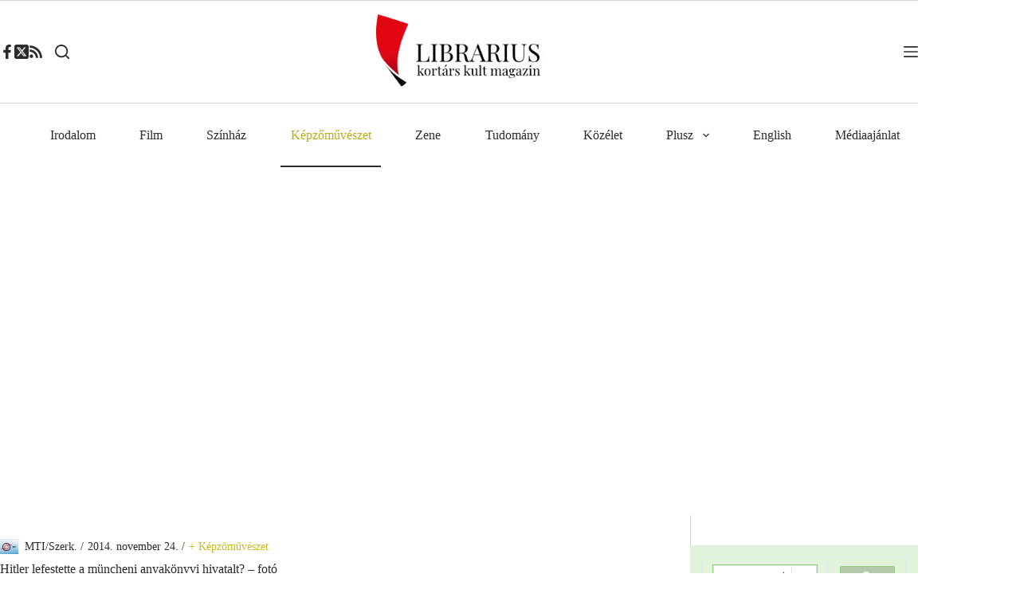

--- FILE ---
content_type: text/html; charset=UTF-8
request_url: https://librarius.hu/2014/11/24/hitler-lefestette-muncheni-anyakonyvi-hivatalt-foto/
body_size: 58104
content:
<!doctype html>
<html lang="hu">
<head>
	
	<meta charset="UTF-8">
	<meta name="viewport" content="width=device-width, initial-scale=1, maximum-scale=5, viewport-fit=cover">
	<link rel="profile" href="https://gmpg.org/xfn/11">

	<meta name='robots' content='index, follow, max-image-preview:large, max-snippet:-1, max-video-preview:-1' />
	<style>img:is([sizes="auto" i], [sizes^="auto," i]) { contain-intrinsic-size: 3000px 1500px }</style>
	<!-- Jetpack Site Verification Tags -->
<meta name="google-site-verification" content="M4y8xYl1dXcqvmakAQ0EEuHO-wJJ_gXu3s3H4g38Fpg" />

	<!-- This site is optimized with the Yoast SEO plugin v26.1.1 - https://yoast.com/wordpress/plugins/seo/ -->
	<title>Hitler lefestette a müncheni anyakönyvi hivatalt? - fotó - Librarius.hu</title>
	<meta name="description" content="A Müncheni anyakönyvi hivatal című akvarell 133 ezer euróért kelt el a nürnbergi Weidler aukciós ház szombati árverésén." />
	<link rel="canonical" href="https://librarius.hu/2014/11/24/hitler-lefestette-muncheni-anyakonyvi-hivatalt-foto/" />
	<meta property="og:locale" content="hu_HU" />
	<meta property="og:type" content="article" />
	<meta property="og:title" content="Hitler lefestette a müncheni anyakönyvi hivatalt? - fotó - Librarius.hu" />
	<meta property="og:description" content="A Müncheni anyakönyvi hivatal című akvarell 133 ezer euróért kelt el a nürnbergi Weidler aukciós ház szombati árverésén." />
	<meta property="og:url" content="https://librarius.hu/2014/11/24/hitler-lefestette-muncheni-anyakonyvi-hivatalt-foto/" />
	<meta property="og:site_name" content="Librarius.hu" />
	<meta property="article:publisher" content="https://www.facebook.com/profile.php?id=100063620978300" />
	<meta property="article:published_time" content="2014-11-24T08:19:33+00:00" />
	<meta property="og:image" content="https://i0.wp.com/librarius.hu/wp-content/uploads/2014/11/hitler-watercolor-auction-1914.jpg?fit=800%2C524&ssl=1" />
	<meta property="og:image:width" content="800" />
	<meta property="og:image:height" content="524" />
	<meta property="og:image:type" content="image/jpeg" />
	<meta name="author" content="MTI/Szerk." />
	<meta name="twitter:card" content="summary_large_image" />
	<meta name="twitter:creator" content="@Librarius_tw" />
	<meta name="twitter:site" content="@Librarius_tw" />
	<meta name="twitter:label1" content="Szerző:" />
	<meta name="twitter:data1" content="MTI/Szerk." />
	<meta name="twitter:label2" content="Becsült olvasási idő" />
	<meta name="twitter:data2" content="2 perc" />
	<script type="application/ld+json" class="yoast-schema-graph">{"@context":"https://schema.org","@graph":[{"@type":"Article","@id":"https://librarius.hu/2014/11/24/hitler-lefestette-muncheni-anyakonyvi-hivatalt-foto/#article","isPartOf":{"@id":"https://librarius.hu/2014/11/24/hitler-lefestette-muncheni-anyakonyvi-hivatalt-foto/"},"author":{"name":"MTI/Szerk.","@id":"https://librarius.hu/#/schema/person/cc05a4e46b5774ba0e51a656a2a431c9"},"headline":"Hitler lefestette a müncheni anyakönyvi hivatalt? &#8211; fotó","datePublished":"2014-11-24T08:19:33+00:00","mainEntityOfPage":{"@id":"https://librarius.hu/2014/11/24/hitler-lefestette-muncheni-anyakonyvi-hivatalt-foto/"},"wordCount":371,"commentCount":0,"publisher":{"@id":"https://librarius.hu/#organization"},"image":{"@id":"https://librarius.hu/2014/11/24/hitler-lefestette-muncheni-anyakonyvi-hivatalt-foto/#primaryimage"},"thumbnailUrl":"https://i0.wp.com/librarius.hu/wp-content/uploads/2014/11/hitler-watercolor-auction-1914.jpg?fit=800%2C524&ssl=1","keywords":["aukció","festészet","Hitler"],"articleSection":["+ Képzőművészet","Hírforrás","Minden cikk"],"inLanguage":"hu","potentialAction":[{"@type":"CommentAction","name":"Comment","target":["https://librarius.hu/2014/11/24/hitler-lefestette-muncheni-anyakonyvi-hivatalt-foto/#respond"]}]},{"@type":"WebPage","@id":"https://librarius.hu/2014/11/24/hitler-lefestette-muncheni-anyakonyvi-hivatalt-foto/","url":"https://librarius.hu/2014/11/24/hitler-lefestette-muncheni-anyakonyvi-hivatalt-foto/","name":"Hitler lefestette a müncheni anyakönyvi hivatalt? - fotó - Librarius.hu","isPartOf":{"@id":"https://librarius.hu/#website"},"primaryImageOfPage":{"@id":"https://librarius.hu/2014/11/24/hitler-lefestette-muncheni-anyakonyvi-hivatalt-foto/#primaryimage"},"image":{"@id":"https://librarius.hu/2014/11/24/hitler-lefestette-muncheni-anyakonyvi-hivatalt-foto/#primaryimage"},"thumbnailUrl":"https://i0.wp.com/librarius.hu/wp-content/uploads/2014/11/hitler-watercolor-auction-1914.jpg?fit=800%2C524&ssl=1","datePublished":"2014-11-24T08:19:33+00:00","description":"A Müncheni anyakönyvi hivatal című akvarell 133 ezer euróért kelt el a nürnbergi Weidler aukciós ház szombati árverésén.","breadcrumb":{"@id":"https://librarius.hu/2014/11/24/hitler-lefestette-muncheni-anyakonyvi-hivatalt-foto/#breadcrumb"},"inLanguage":"hu","potentialAction":[{"@type":"ReadAction","target":["https://librarius.hu/2014/11/24/hitler-lefestette-muncheni-anyakonyvi-hivatalt-foto/"]}]},{"@type":"ImageObject","inLanguage":"hu","@id":"https://librarius.hu/2014/11/24/hitler-lefestette-muncheni-anyakonyvi-hivatalt-foto/#primaryimage","url":"https://i0.wp.com/librarius.hu/wp-content/uploads/2014/11/hitler-watercolor-auction-1914.jpg?fit=800%2C524&ssl=1","contentUrl":"https://i0.wp.com/librarius.hu/wp-content/uploads/2014/11/hitler-watercolor-auction-1914.jpg?fit=800%2C524&ssl=1","width":800,"height":524,"caption":"hitler"},{"@type":"BreadcrumbList","@id":"https://librarius.hu/2014/11/24/hitler-lefestette-muncheni-anyakonyvi-hivatalt-foto/#breadcrumb","itemListElement":[{"@type":"ListItem","position":1,"name":"Kezdőoldal","item":"https://librarius.hu/"},{"@type":"ListItem","position":2,"name":"Alkategóriák","item":"https://librarius.hu/category/alkategoriak/"},{"@type":"ListItem","position":3,"name":"+ Képzőművészet","item":"https://librarius.hu/category/alkategoriak/12-kepzomuveszet/"},{"@type":"ListItem","position":4,"name":"Hitler lefestette a müncheni anyakönyvi hivatalt? &#8211; fotó"}]},{"@type":"WebSite","@id":"https://librarius.hu/#website","url":"https://librarius.hu/","name":"Librarius.hu","description":"Kortárs Kult Magazin","publisher":{"@id":"https://librarius.hu/#organization"},"potentialAction":[{"@type":"SearchAction","target":{"@type":"EntryPoint","urlTemplate":"https://librarius.hu/?s={search_term_string}"},"query-input":{"@type":"PropertyValueSpecification","valueRequired":true,"valueName":"search_term_string"}}],"inLanguage":"hu"},{"@type":"Organization","@id":"https://librarius.hu/#organization","name":"Podmaniczky Művészeti Alapítvány","url":"https://librarius.hu/","logo":{"@type":"ImageObject","inLanguage":"hu","@id":"https://librarius.hu/#/schema/logo/image/","url":"https://i0.wp.com/librarius.hu/wp-content/uploads/2017/05/librarius-logo.png?fit=275%2C138&ssl=1","contentUrl":"https://i0.wp.com/librarius.hu/wp-content/uploads/2017/05/librarius-logo.png?fit=275%2C138&ssl=1","width":275,"height":138,"caption":"Podmaniczky Művészeti Alapítvány"},"image":{"@id":"https://librarius.hu/#/schema/logo/image/"},"sameAs":["https://www.facebook.com/profile.php?id=100063620978300","https://x.com/Librarius_tw"]},{"@type":"Person","@id":"https://librarius.hu/#/schema/person/cc05a4e46b5774ba0e51a656a2a431c9","name":"MTI/Szerk.","image":{"@type":"ImageObject","inLanguage":"hu","@id":"https://librarius.hu/#/schema/person/image/","url":"https://i0.wp.com/librarius.hu/wp-content/uploads/2014/02/mti_logo.jpg?fit=96%2C74&ssl=1","contentUrl":"https://i0.wp.com/librarius.hu/wp-content/uploads/2014/02/mti_logo.jpg?fit=96%2C74&ssl=1","caption":"MTI/Szerk."},"description":"Ezeket a cikkeket az MTI közli, de szinte minden esetben átírja, megszerkeszti a szerkesztő, hogy olvasmányosabb és relevánsabb legyen a cikk.","url":"https://librarius.hu/author/mti/"}]}</script>
	<!-- / Yoast SEO plugin. -->


<link rel='dns-prefetch' href='//stats.wp.com' />
<link rel='preconnect' href='//c0.wp.com' />
<link rel='preconnect' href='//i0.wp.com' />
<link rel="alternate" type="application/rss+xml" title="Librarius.hu &raquo; hírcsatorna" href="https://librarius.hu/feed/" />
<link rel="alternate" type="application/rss+xml" title="Librarius.hu &raquo; hozzászólás hírcsatorna" href="https://librarius.hu/comments/feed/" />
<link rel="alternate" type="application/rss+xml" title="Librarius.hu &raquo; Hitler lefestette a müncheni anyakönyvi hivatalt? &#8211; fotó hozzászólás hírcsatorna" href="https://librarius.hu/2014/11/24/hitler-lefestette-muncheni-anyakonyvi-hivatalt-foto/feed/" />
<link rel='stylesheet' id='blocksy-dynamic-global-css' href='https://librarius.hu/wp-content/uploads/blocksy/css/global.css?ver=23096' media='all' />
<link rel='stylesheet' id='wp-block-library-css' href='https://c0.wp.com/c/6.8.3/wp-includes/css/dist/block-library/style.min.css' media='all' />
<link rel='stylesheet' id='mediaelement-css' href='https://c0.wp.com/c/6.8.3/wp-includes/js/mediaelement/mediaelementplayer-legacy.min.css' media='all' />
<link rel='stylesheet' id='wp-mediaelement-css' href='https://c0.wp.com/c/6.8.3/wp-includes/js/mediaelement/wp-mediaelement.min.css' media='all' />
<style id='jetpack-sharing-buttons-style-inline-css'>
.jetpack-sharing-buttons__services-list{display:flex;flex-direction:row;flex-wrap:wrap;gap:0;list-style-type:none;margin:5px;padding:0}.jetpack-sharing-buttons__services-list.has-small-icon-size{font-size:12px}.jetpack-sharing-buttons__services-list.has-normal-icon-size{font-size:16px}.jetpack-sharing-buttons__services-list.has-large-icon-size{font-size:24px}.jetpack-sharing-buttons__services-list.has-huge-icon-size{font-size:36px}@media print{.jetpack-sharing-buttons__services-list{display:none!important}}.editor-styles-wrapper .wp-block-jetpack-sharing-buttons{gap:0;padding-inline-start:0}ul.jetpack-sharing-buttons__services-list.has-background{padding:1.25em 2.375em}
</style>
<style id='global-styles-inline-css'>
:root{--wp--preset--aspect-ratio--square: 1;--wp--preset--aspect-ratio--4-3: 4/3;--wp--preset--aspect-ratio--3-4: 3/4;--wp--preset--aspect-ratio--3-2: 3/2;--wp--preset--aspect-ratio--2-3: 2/3;--wp--preset--aspect-ratio--16-9: 16/9;--wp--preset--aspect-ratio--9-16: 9/16;--wp--preset--color--black: #000000;--wp--preset--color--cyan-bluish-gray: #abb8c3;--wp--preset--color--white: #ffffff;--wp--preset--color--pale-pink: #f78da7;--wp--preset--color--vivid-red: #cf2e2e;--wp--preset--color--luminous-vivid-orange: #ff6900;--wp--preset--color--luminous-vivid-amber: #fcb900;--wp--preset--color--light-green-cyan: #7bdcb5;--wp--preset--color--vivid-green-cyan: #00d084;--wp--preset--color--pale-cyan-blue: #8ed1fc;--wp--preset--color--vivid-cyan-blue: #0693e3;--wp--preset--color--vivid-purple: #9b51e0;--wp--preset--color--palette-color-1: var(--theme-palette-color-1, #cbbd28);--wp--preset--color--palette-color-2: var(--theme-palette-color-2, #b9ac1c);--wp--preset--color--palette-color-3: var(--theme-palette-color-3, #2A2C29);--wp--preset--color--palette-color-4: var(--theme-palette-color-4, #2A2C29);--wp--preset--color--palette-color-5: var(--theme-palette-color-5, #e1e8ed);--wp--preset--color--palette-color-6: var(--theme-palette-color-6, #f2f5f7);--wp--preset--color--palette-color-7: var(--theme-palette-color-7, #FAFBFC);--wp--preset--color--palette-color-8: var(--theme-palette-color-8, #ffffff);--wp--preset--color--palette-color-9: var(--theme-palette-color-9, #d0c43d);--wp--preset--color--palette-color-10: var(--theme-palette-color-10, #a7b1b7);--wp--preset--gradient--vivid-cyan-blue-to-vivid-purple: linear-gradient(135deg,rgba(6,147,227,1) 0%,rgb(155,81,224) 100%);--wp--preset--gradient--light-green-cyan-to-vivid-green-cyan: linear-gradient(135deg,rgb(122,220,180) 0%,rgb(0,208,130) 100%);--wp--preset--gradient--luminous-vivid-amber-to-luminous-vivid-orange: linear-gradient(135deg,rgba(252,185,0,1) 0%,rgba(255,105,0,1) 100%);--wp--preset--gradient--luminous-vivid-orange-to-vivid-red: linear-gradient(135deg,rgba(255,105,0,1) 0%,rgb(207,46,46) 100%);--wp--preset--gradient--very-light-gray-to-cyan-bluish-gray: linear-gradient(135deg,rgb(238,238,238) 0%,rgb(169,184,195) 100%);--wp--preset--gradient--cool-to-warm-spectrum: linear-gradient(135deg,rgb(74,234,220) 0%,rgb(151,120,209) 20%,rgb(207,42,186) 40%,rgb(238,44,130) 60%,rgb(251,105,98) 80%,rgb(254,248,76) 100%);--wp--preset--gradient--blush-light-purple: linear-gradient(135deg,rgb(255,206,236) 0%,rgb(152,150,240) 100%);--wp--preset--gradient--blush-bordeaux: linear-gradient(135deg,rgb(254,205,165) 0%,rgb(254,45,45) 50%,rgb(107,0,62) 100%);--wp--preset--gradient--luminous-dusk: linear-gradient(135deg,rgb(255,203,112) 0%,rgb(199,81,192) 50%,rgb(65,88,208) 100%);--wp--preset--gradient--pale-ocean: linear-gradient(135deg,rgb(255,245,203) 0%,rgb(182,227,212) 50%,rgb(51,167,181) 100%);--wp--preset--gradient--electric-grass: linear-gradient(135deg,rgb(202,248,128) 0%,rgb(113,206,126) 100%);--wp--preset--gradient--midnight: linear-gradient(135deg,rgb(2,3,129) 0%,rgb(40,116,252) 100%);--wp--preset--gradient--juicy-peach: linear-gradient(to right, #ffecd2 0%, #fcb69f 100%);--wp--preset--gradient--young-passion: linear-gradient(to right, #ff8177 0%, #ff867a 0%, #ff8c7f 21%, #f99185 52%, #cf556c 78%, #b12a5b 100%);--wp--preset--gradient--true-sunset: linear-gradient(to right, #fa709a 0%, #fee140 100%);--wp--preset--gradient--morpheus-den: linear-gradient(to top, #30cfd0 0%, #330867 100%);--wp--preset--gradient--plum-plate: linear-gradient(135deg, #667eea 0%, #764ba2 100%);--wp--preset--gradient--aqua-splash: linear-gradient(15deg, #13547a 0%, #80d0c7 100%);--wp--preset--gradient--love-kiss: linear-gradient(to top, #ff0844 0%, #ffb199 100%);--wp--preset--gradient--new-retrowave: linear-gradient(to top, #3b41c5 0%, #a981bb 49%, #ffc8a9 100%);--wp--preset--gradient--plum-bath: linear-gradient(to top, #cc208e 0%, #6713d2 100%);--wp--preset--gradient--high-flight: linear-gradient(to right, #0acffe 0%, #495aff 100%);--wp--preset--gradient--teen-party: linear-gradient(-225deg, #FF057C 0%, #8D0B93 50%, #321575 100%);--wp--preset--gradient--fabled-sunset: linear-gradient(-225deg, #231557 0%, #44107A 29%, #FF1361 67%, #FFF800 100%);--wp--preset--gradient--arielle-smile: radial-gradient(circle 248px at center, #16d9e3 0%, #30c7ec 47%, #46aef7 100%);--wp--preset--gradient--itmeo-branding: linear-gradient(180deg, #2af598 0%, #009efd 100%);--wp--preset--gradient--deep-blue: linear-gradient(to right, #6a11cb 0%, #2575fc 100%);--wp--preset--gradient--strong-bliss: linear-gradient(to right, #f78ca0 0%, #f9748f 19%, #fd868c 60%, #fe9a8b 100%);--wp--preset--gradient--sweet-period: linear-gradient(to top, #3f51b1 0%, #5a55ae 13%, #7b5fac 25%, #8f6aae 38%, #a86aa4 50%, #cc6b8e 62%, #f18271 75%, #f3a469 87%, #f7c978 100%);--wp--preset--gradient--purple-division: linear-gradient(to top, #7028e4 0%, #e5b2ca 100%);--wp--preset--gradient--cold-evening: linear-gradient(to top, #0c3483 0%, #a2b6df 100%, #6b8cce 100%, #a2b6df 100%);--wp--preset--gradient--mountain-rock: linear-gradient(to right, #868f96 0%, #596164 100%);--wp--preset--gradient--desert-hump: linear-gradient(to top, #c79081 0%, #dfa579 100%);--wp--preset--gradient--ethernal-constance: linear-gradient(to top, #09203f 0%, #537895 100%);--wp--preset--gradient--happy-memories: linear-gradient(-60deg, #ff5858 0%, #f09819 100%);--wp--preset--gradient--grown-early: linear-gradient(to top, #0ba360 0%, #3cba92 100%);--wp--preset--gradient--morning-salad: linear-gradient(-225deg, #B7F8DB 0%, #50A7C2 100%);--wp--preset--gradient--night-call: linear-gradient(-225deg, #AC32E4 0%, #7918F2 48%, #4801FF 100%);--wp--preset--gradient--mind-crawl: linear-gradient(-225deg, #473B7B 0%, #3584A7 51%, #30D2BE 100%);--wp--preset--gradient--angel-care: linear-gradient(-225deg, #FFE29F 0%, #FFA99F 48%, #FF719A 100%);--wp--preset--gradient--juicy-cake: linear-gradient(to top, #e14fad 0%, #f9d423 100%);--wp--preset--gradient--rich-metal: linear-gradient(to right, #d7d2cc 0%, #304352 100%);--wp--preset--gradient--mole-hall: linear-gradient(-20deg, #616161 0%, #9bc5c3 100%);--wp--preset--gradient--cloudy-knoxville: linear-gradient(120deg, #fdfbfb 0%, #ebedee 100%);--wp--preset--gradient--soft-grass: linear-gradient(to top, #c1dfc4 0%, #deecdd 100%);--wp--preset--gradient--saint-petersburg: linear-gradient(135deg, #f5f7fa 0%, #c3cfe2 100%);--wp--preset--gradient--everlasting-sky: linear-gradient(135deg, #fdfcfb 0%, #e2d1c3 100%);--wp--preset--gradient--kind-steel: linear-gradient(-20deg, #e9defa 0%, #fbfcdb 100%);--wp--preset--gradient--over-sun: linear-gradient(60deg, #abecd6 0%, #fbed96 100%);--wp--preset--gradient--premium-white: linear-gradient(to top, #d5d4d0 0%, #d5d4d0 1%, #eeeeec 31%, #efeeec 75%, #e9e9e7 100%);--wp--preset--gradient--clean-mirror: linear-gradient(45deg, #93a5cf 0%, #e4efe9 100%);--wp--preset--gradient--wild-apple: linear-gradient(to top, #d299c2 0%, #fef9d7 100%);--wp--preset--gradient--snow-again: linear-gradient(to top, #e6e9f0 0%, #eef1f5 100%);--wp--preset--gradient--confident-cloud: linear-gradient(to top, #dad4ec 0%, #dad4ec 1%, #f3e7e9 100%);--wp--preset--gradient--glass-water: linear-gradient(to top, #dfe9f3 0%, white 100%);--wp--preset--gradient--perfect-white: linear-gradient(-225deg, #E3FDF5 0%, #FFE6FA 100%);--wp--preset--font-size--small: 13px;--wp--preset--font-size--medium: 20px;--wp--preset--font-size--large: clamp(22px, 1.375rem + ((1vw - 3.2px) * 0.625), 30px);--wp--preset--font-size--x-large: clamp(30px, 1.875rem + ((1vw - 3.2px) * 1.563), 50px);--wp--preset--font-size--xx-large: clamp(45px, 2.813rem + ((1vw - 3.2px) * 2.734), 80px);--wp--preset--spacing--20: 0.44rem;--wp--preset--spacing--30: 0.67rem;--wp--preset--spacing--40: 1rem;--wp--preset--spacing--50: 1.5rem;--wp--preset--spacing--60: 2.25rem;--wp--preset--spacing--70: 3.38rem;--wp--preset--spacing--80: 5.06rem;--wp--preset--shadow--natural: 6px 6px 9px rgba(0, 0, 0, 0.2);--wp--preset--shadow--deep: 12px 12px 50px rgba(0, 0, 0, 0.4);--wp--preset--shadow--sharp: 6px 6px 0px rgba(0, 0, 0, 0.2);--wp--preset--shadow--outlined: 6px 6px 0px -3px rgba(255, 255, 255, 1), 6px 6px rgba(0, 0, 0, 1);--wp--preset--shadow--crisp: 6px 6px 0px rgba(0, 0, 0, 1);}:root { --wp--style--global--content-size: var(--theme-block-max-width);--wp--style--global--wide-size: var(--theme-block-wide-max-width); }:where(body) { margin: 0; }.wp-site-blocks > .alignleft { float: left; margin-right: 2em; }.wp-site-blocks > .alignright { float: right; margin-left: 2em; }.wp-site-blocks > .aligncenter { justify-content: center; margin-left: auto; margin-right: auto; }:where(.wp-site-blocks) > * { margin-block-start: var(--theme-content-spacing); margin-block-end: 0; }:where(.wp-site-blocks) > :first-child { margin-block-start: 0; }:where(.wp-site-blocks) > :last-child { margin-block-end: 0; }:root { --wp--style--block-gap: var(--theme-content-spacing); }:root :where(.is-layout-flow) > :first-child{margin-block-start: 0;}:root :where(.is-layout-flow) > :last-child{margin-block-end: 0;}:root :where(.is-layout-flow) > *{margin-block-start: var(--theme-content-spacing);margin-block-end: 0;}:root :where(.is-layout-constrained) > :first-child{margin-block-start: 0;}:root :where(.is-layout-constrained) > :last-child{margin-block-end: 0;}:root :where(.is-layout-constrained) > *{margin-block-start: var(--theme-content-spacing);margin-block-end: 0;}:root :where(.is-layout-flex){gap: var(--theme-content-spacing);}:root :where(.is-layout-grid){gap: var(--theme-content-spacing);}.is-layout-flow > .alignleft{float: left;margin-inline-start: 0;margin-inline-end: 2em;}.is-layout-flow > .alignright{float: right;margin-inline-start: 2em;margin-inline-end: 0;}.is-layout-flow > .aligncenter{margin-left: auto !important;margin-right: auto !important;}.is-layout-constrained > .alignleft{float: left;margin-inline-start: 0;margin-inline-end: 2em;}.is-layout-constrained > .alignright{float: right;margin-inline-start: 2em;margin-inline-end: 0;}.is-layout-constrained > .aligncenter{margin-left: auto !important;margin-right: auto !important;}.is-layout-constrained > :where(:not(.alignleft):not(.alignright):not(.alignfull)){max-width: var(--wp--style--global--content-size);margin-left: auto !important;margin-right: auto !important;}.is-layout-constrained > .alignwide{max-width: var(--wp--style--global--wide-size);}body .is-layout-flex{display: flex;}.is-layout-flex{flex-wrap: wrap;align-items: center;}.is-layout-flex > :is(*, div){margin: 0;}body .is-layout-grid{display: grid;}.is-layout-grid > :is(*, div){margin: 0;}body{padding-top: 0px;padding-right: 0px;padding-bottom: 0px;padding-left: 0px;}.has-black-color{color: var(--wp--preset--color--black) !important;}.has-cyan-bluish-gray-color{color: var(--wp--preset--color--cyan-bluish-gray) !important;}.has-white-color{color: var(--wp--preset--color--white) !important;}.has-pale-pink-color{color: var(--wp--preset--color--pale-pink) !important;}.has-vivid-red-color{color: var(--wp--preset--color--vivid-red) !important;}.has-luminous-vivid-orange-color{color: var(--wp--preset--color--luminous-vivid-orange) !important;}.has-luminous-vivid-amber-color{color: var(--wp--preset--color--luminous-vivid-amber) !important;}.has-light-green-cyan-color{color: var(--wp--preset--color--light-green-cyan) !important;}.has-vivid-green-cyan-color{color: var(--wp--preset--color--vivid-green-cyan) !important;}.has-pale-cyan-blue-color{color: var(--wp--preset--color--pale-cyan-blue) !important;}.has-vivid-cyan-blue-color{color: var(--wp--preset--color--vivid-cyan-blue) !important;}.has-vivid-purple-color{color: var(--wp--preset--color--vivid-purple) !important;}.has-palette-color-1-color{color: var(--wp--preset--color--palette-color-1) !important;}.has-palette-color-2-color{color: var(--wp--preset--color--palette-color-2) !important;}.has-palette-color-3-color{color: var(--wp--preset--color--palette-color-3) !important;}.has-palette-color-4-color{color: var(--wp--preset--color--palette-color-4) !important;}.has-palette-color-5-color{color: var(--wp--preset--color--palette-color-5) !important;}.has-palette-color-6-color{color: var(--wp--preset--color--palette-color-6) !important;}.has-palette-color-7-color{color: var(--wp--preset--color--palette-color-7) !important;}.has-palette-color-8-color{color: var(--wp--preset--color--palette-color-8) !important;}.has-palette-color-9-color{color: var(--wp--preset--color--palette-color-9) !important;}.has-palette-color-10-color{color: var(--wp--preset--color--palette-color-10) !important;}.has-black-background-color{background-color: var(--wp--preset--color--black) !important;}.has-cyan-bluish-gray-background-color{background-color: var(--wp--preset--color--cyan-bluish-gray) !important;}.has-white-background-color{background-color: var(--wp--preset--color--white) !important;}.has-pale-pink-background-color{background-color: var(--wp--preset--color--pale-pink) !important;}.has-vivid-red-background-color{background-color: var(--wp--preset--color--vivid-red) !important;}.has-luminous-vivid-orange-background-color{background-color: var(--wp--preset--color--luminous-vivid-orange) !important;}.has-luminous-vivid-amber-background-color{background-color: var(--wp--preset--color--luminous-vivid-amber) !important;}.has-light-green-cyan-background-color{background-color: var(--wp--preset--color--light-green-cyan) !important;}.has-vivid-green-cyan-background-color{background-color: var(--wp--preset--color--vivid-green-cyan) !important;}.has-pale-cyan-blue-background-color{background-color: var(--wp--preset--color--pale-cyan-blue) !important;}.has-vivid-cyan-blue-background-color{background-color: var(--wp--preset--color--vivid-cyan-blue) !important;}.has-vivid-purple-background-color{background-color: var(--wp--preset--color--vivid-purple) !important;}.has-palette-color-1-background-color{background-color: var(--wp--preset--color--palette-color-1) !important;}.has-palette-color-2-background-color{background-color: var(--wp--preset--color--palette-color-2) !important;}.has-palette-color-3-background-color{background-color: var(--wp--preset--color--palette-color-3) !important;}.has-palette-color-4-background-color{background-color: var(--wp--preset--color--palette-color-4) !important;}.has-palette-color-5-background-color{background-color: var(--wp--preset--color--palette-color-5) !important;}.has-palette-color-6-background-color{background-color: var(--wp--preset--color--palette-color-6) !important;}.has-palette-color-7-background-color{background-color: var(--wp--preset--color--palette-color-7) !important;}.has-palette-color-8-background-color{background-color: var(--wp--preset--color--palette-color-8) !important;}.has-palette-color-9-background-color{background-color: var(--wp--preset--color--palette-color-9) !important;}.has-palette-color-10-background-color{background-color: var(--wp--preset--color--palette-color-10) !important;}.has-black-border-color{border-color: var(--wp--preset--color--black) !important;}.has-cyan-bluish-gray-border-color{border-color: var(--wp--preset--color--cyan-bluish-gray) !important;}.has-white-border-color{border-color: var(--wp--preset--color--white) !important;}.has-pale-pink-border-color{border-color: var(--wp--preset--color--pale-pink) !important;}.has-vivid-red-border-color{border-color: var(--wp--preset--color--vivid-red) !important;}.has-luminous-vivid-orange-border-color{border-color: var(--wp--preset--color--luminous-vivid-orange) !important;}.has-luminous-vivid-amber-border-color{border-color: var(--wp--preset--color--luminous-vivid-amber) !important;}.has-light-green-cyan-border-color{border-color: var(--wp--preset--color--light-green-cyan) !important;}.has-vivid-green-cyan-border-color{border-color: var(--wp--preset--color--vivid-green-cyan) !important;}.has-pale-cyan-blue-border-color{border-color: var(--wp--preset--color--pale-cyan-blue) !important;}.has-vivid-cyan-blue-border-color{border-color: var(--wp--preset--color--vivid-cyan-blue) !important;}.has-vivid-purple-border-color{border-color: var(--wp--preset--color--vivid-purple) !important;}.has-palette-color-1-border-color{border-color: var(--wp--preset--color--palette-color-1) !important;}.has-palette-color-2-border-color{border-color: var(--wp--preset--color--palette-color-2) !important;}.has-palette-color-3-border-color{border-color: var(--wp--preset--color--palette-color-3) !important;}.has-palette-color-4-border-color{border-color: var(--wp--preset--color--palette-color-4) !important;}.has-palette-color-5-border-color{border-color: var(--wp--preset--color--palette-color-5) !important;}.has-palette-color-6-border-color{border-color: var(--wp--preset--color--palette-color-6) !important;}.has-palette-color-7-border-color{border-color: var(--wp--preset--color--palette-color-7) !important;}.has-palette-color-8-border-color{border-color: var(--wp--preset--color--palette-color-8) !important;}.has-palette-color-9-border-color{border-color: var(--wp--preset--color--palette-color-9) !important;}.has-palette-color-10-border-color{border-color: var(--wp--preset--color--palette-color-10) !important;}.has-vivid-cyan-blue-to-vivid-purple-gradient-background{background: var(--wp--preset--gradient--vivid-cyan-blue-to-vivid-purple) !important;}.has-light-green-cyan-to-vivid-green-cyan-gradient-background{background: var(--wp--preset--gradient--light-green-cyan-to-vivid-green-cyan) !important;}.has-luminous-vivid-amber-to-luminous-vivid-orange-gradient-background{background: var(--wp--preset--gradient--luminous-vivid-amber-to-luminous-vivid-orange) !important;}.has-luminous-vivid-orange-to-vivid-red-gradient-background{background: var(--wp--preset--gradient--luminous-vivid-orange-to-vivid-red) !important;}.has-very-light-gray-to-cyan-bluish-gray-gradient-background{background: var(--wp--preset--gradient--very-light-gray-to-cyan-bluish-gray) !important;}.has-cool-to-warm-spectrum-gradient-background{background: var(--wp--preset--gradient--cool-to-warm-spectrum) !important;}.has-blush-light-purple-gradient-background{background: var(--wp--preset--gradient--blush-light-purple) !important;}.has-blush-bordeaux-gradient-background{background: var(--wp--preset--gradient--blush-bordeaux) !important;}.has-luminous-dusk-gradient-background{background: var(--wp--preset--gradient--luminous-dusk) !important;}.has-pale-ocean-gradient-background{background: var(--wp--preset--gradient--pale-ocean) !important;}.has-electric-grass-gradient-background{background: var(--wp--preset--gradient--electric-grass) !important;}.has-midnight-gradient-background{background: var(--wp--preset--gradient--midnight) !important;}.has-juicy-peach-gradient-background{background: var(--wp--preset--gradient--juicy-peach) !important;}.has-young-passion-gradient-background{background: var(--wp--preset--gradient--young-passion) !important;}.has-true-sunset-gradient-background{background: var(--wp--preset--gradient--true-sunset) !important;}.has-morpheus-den-gradient-background{background: var(--wp--preset--gradient--morpheus-den) !important;}.has-plum-plate-gradient-background{background: var(--wp--preset--gradient--plum-plate) !important;}.has-aqua-splash-gradient-background{background: var(--wp--preset--gradient--aqua-splash) !important;}.has-love-kiss-gradient-background{background: var(--wp--preset--gradient--love-kiss) !important;}.has-new-retrowave-gradient-background{background: var(--wp--preset--gradient--new-retrowave) !important;}.has-plum-bath-gradient-background{background: var(--wp--preset--gradient--plum-bath) !important;}.has-high-flight-gradient-background{background: var(--wp--preset--gradient--high-flight) !important;}.has-teen-party-gradient-background{background: var(--wp--preset--gradient--teen-party) !important;}.has-fabled-sunset-gradient-background{background: var(--wp--preset--gradient--fabled-sunset) !important;}.has-arielle-smile-gradient-background{background: var(--wp--preset--gradient--arielle-smile) !important;}.has-itmeo-branding-gradient-background{background: var(--wp--preset--gradient--itmeo-branding) !important;}.has-deep-blue-gradient-background{background: var(--wp--preset--gradient--deep-blue) !important;}.has-strong-bliss-gradient-background{background: var(--wp--preset--gradient--strong-bliss) !important;}.has-sweet-period-gradient-background{background: var(--wp--preset--gradient--sweet-period) !important;}.has-purple-division-gradient-background{background: var(--wp--preset--gradient--purple-division) !important;}.has-cold-evening-gradient-background{background: var(--wp--preset--gradient--cold-evening) !important;}.has-mountain-rock-gradient-background{background: var(--wp--preset--gradient--mountain-rock) !important;}.has-desert-hump-gradient-background{background: var(--wp--preset--gradient--desert-hump) !important;}.has-ethernal-constance-gradient-background{background: var(--wp--preset--gradient--ethernal-constance) !important;}.has-happy-memories-gradient-background{background: var(--wp--preset--gradient--happy-memories) !important;}.has-grown-early-gradient-background{background: var(--wp--preset--gradient--grown-early) !important;}.has-morning-salad-gradient-background{background: var(--wp--preset--gradient--morning-salad) !important;}.has-night-call-gradient-background{background: var(--wp--preset--gradient--night-call) !important;}.has-mind-crawl-gradient-background{background: var(--wp--preset--gradient--mind-crawl) !important;}.has-angel-care-gradient-background{background: var(--wp--preset--gradient--angel-care) !important;}.has-juicy-cake-gradient-background{background: var(--wp--preset--gradient--juicy-cake) !important;}.has-rich-metal-gradient-background{background: var(--wp--preset--gradient--rich-metal) !important;}.has-mole-hall-gradient-background{background: var(--wp--preset--gradient--mole-hall) !important;}.has-cloudy-knoxville-gradient-background{background: var(--wp--preset--gradient--cloudy-knoxville) !important;}.has-soft-grass-gradient-background{background: var(--wp--preset--gradient--soft-grass) !important;}.has-saint-petersburg-gradient-background{background: var(--wp--preset--gradient--saint-petersburg) !important;}.has-everlasting-sky-gradient-background{background: var(--wp--preset--gradient--everlasting-sky) !important;}.has-kind-steel-gradient-background{background: var(--wp--preset--gradient--kind-steel) !important;}.has-over-sun-gradient-background{background: var(--wp--preset--gradient--over-sun) !important;}.has-premium-white-gradient-background{background: var(--wp--preset--gradient--premium-white) !important;}.has-clean-mirror-gradient-background{background: var(--wp--preset--gradient--clean-mirror) !important;}.has-wild-apple-gradient-background{background: var(--wp--preset--gradient--wild-apple) !important;}.has-snow-again-gradient-background{background: var(--wp--preset--gradient--snow-again) !important;}.has-confident-cloud-gradient-background{background: var(--wp--preset--gradient--confident-cloud) !important;}.has-glass-water-gradient-background{background: var(--wp--preset--gradient--glass-water) !important;}.has-perfect-white-gradient-background{background: var(--wp--preset--gradient--perfect-white) !important;}.has-small-font-size{font-size: var(--wp--preset--font-size--small) !important;}.has-medium-font-size{font-size: var(--wp--preset--font-size--medium) !important;}.has-large-font-size{font-size: var(--wp--preset--font-size--large) !important;}.has-x-large-font-size{font-size: var(--wp--preset--font-size--x-large) !important;}.has-xx-large-font-size{font-size: var(--wp--preset--font-size--xx-large) !important;}
:root :where(.wp-block-pullquote){font-size: clamp(0.984em, 0.984rem + ((1vw - 0.2em) * 0.645), 1.5em);line-height: 1.6;}
</style>
<link rel='stylesheet' id='inf-font-awesome-css' href='https://librarius.hu/wp-content/plugins/blog-designer-pack/assets/css/font-awesome.min.css?ver=4.0' media='all' />
<link rel='stylesheet' id='owl-carousel-css' href='https://librarius.hu/wp-content/plugins/blog-designer-pack/assets/css/owl.carousel.min.css?ver=4.0' media='all' />
<link rel='stylesheet' id='bdpp-public-style-css' href='https://librarius.hu/wp-content/plugins/blog-designer-pack/assets/css/bdpp-public.min.css?ver=4.0' media='all' />
<link rel='stylesheet' id='wpa-css-css' href='https://librarius.hu/wp-content/plugins/honeypot/includes/css/wpa.css?ver=2.3.04' media='all' />
<link rel='stylesheet' id='ppress-frontend-css' href='https://librarius.hu/wp-content/plugins/wp-user-avatar/assets/css/frontend.min.css?ver=4.16.6' media='all' />
<link rel='stylesheet' id='ppress-flatpickr-css' href='https://librarius.hu/wp-content/plugins/wp-user-avatar/assets/flatpickr/flatpickr.min.css?ver=4.16.6' media='all' />
<link rel='stylesheet' id='ppress-select2-css' href='https://librarius.hu/wp-content/plugins/wp-user-avatar/assets/select2/select2.min.css?ver=6.8.3' media='all' />
<link rel='stylesheet' id='parent-style-css' href='https://librarius.hu/wp-content/themes/blocksy/style.css?ver=6.8.3' media='all' />
<link rel='stylesheet' id='ct-main-styles-css' href='https://librarius.hu/wp-content/themes/blocksy/static/bundle/main.min.css?ver=2.0.91' media='all' />
<link rel='stylesheet' id='ct-page-title-styles-css' href='https://librarius.hu/wp-content/themes/blocksy/static/bundle/page-title.min.css?ver=2.0.91' media='all' />
<link rel='stylesheet' id='ct-sidebar-styles-css' href='https://librarius.hu/wp-content/themes/blocksy/static/bundle/sidebar.min.css?ver=2.0.91' media='all' />
<link rel='stylesheet' id='ct-share-box-styles-css' href='https://librarius.hu/wp-content/themes/blocksy/static/bundle/share-box.min.css?ver=2.0.91' media='all' />
<link rel='stylesheet' id='ct-posts-nav-styles-css' href='https://librarius.hu/wp-content/themes/blocksy/static/bundle/posts-nav.min.css?ver=2.0.91' media='all' />
<link rel='stylesheet' id='blocksy-ext-mega-menu-styles-css' href='https://librarius.hu/wp-content/plugins/blocksy-companion-pro/framework/premium/extensions/mega-menu/static/bundle/main.min.css?ver=2.0.91' media='all' />
<style id='kadence-blocks-global-variables-inline-css'>
:root {--global-kb-font-size-sm:clamp(0.8rem, 0.73rem + 0.217vw, 0.9rem);--global-kb-font-size-md:clamp(1.1rem, 0.995rem + 0.326vw, 1.25rem);--global-kb-font-size-lg:clamp(1.75rem, 1.576rem + 0.543vw, 2rem);--global-kb-font-size-xl:clamp(2.25rem, 1.728rem + 1.63vw, 3rem);--global-kb-font-size-xxl:clamp(2.5rem, 1.456rem + 3.26vw, 4rem);--global-kb-font-size-xxxl:clamp(2.75rem, 0.489rem + 7.065vw, 6rem);}:root {--global-palette1: #3182CE;--global-palette2: #2B6CB0;--global-palette3: #1A202C;--global-palette4: #2D3748;--global-palette5: #4A5568;--global-palette6: #718096;--global-palette7: #EDF2F7;--global-palette8: #F7FAFC;--global-palette9: #ffffff;}
</style>
<link rel='stylesheet' id='sharedaddy-css' href='https://c0.wp.com/p/jetpack/15.1.1/modules/sharedaddy/sharing.css' media='all' />
<link rel='stylesheet' id='social-logos-css' href='https://c0.wp.com/p/jetpack/15.1.1/_inc/social-logos/social-logos.min.css' media='all' />

		<!-- Global site tag (gtag.js) - Google Analytics v4 -->
		<script async src="https://www.googletagmanager.com/gtag/js?id=G-PQW201N8EH"></script>
		<script>
		window.dataLayer = window.dataLayer || [];
		function gtag(){dataLayer.push(arguments);}
		gtag('js', new Date());

		gtag('config', 'G-PQW201N8EH');
		</script>
		<!-- End Google Analytics v4 -->

		<script src="https://c0.wp.com/c/6.8.3/wp-includes/js/jquery/jquery.min.js" id="jquery-core-js"></script>
<script src="https://c0.wp.com/c/6.8.3/wp-includes/js/jquery/jquery-migrate.min.js" id="jquery-migrate-js"></script>
<script src="https://librarius.hu/wp-content/plugins/wp-user-avatar/assets/flatpickr/flatpickr.min.js?ver=4.16.6" id="ppress-flatpickr-js"></script>
<script src="https://librarius.hu/wp-content/plugins/wp-user-avatar/assets/select2/select2.min.js?ver=4.16.6" id="ppress-select2-js"></script>
<link rel="https://api.w.org/" href="https://librarius.hu/wp-json/" /><link rel="alternate" title="JSON" type="application/json" href="https://librarius.hu/wp-json/wp/v2/posts/41077" /><link rel="EditURI" type="application/rsd+xml" title="RSD" href="https://librarius.hu/xmlrpc.php?rsd" />
<meta name="generator" content="WordPress 6.8.3" />
<link rel='shortlink' href='https://librarius.hu/?p=41077' />
<link rel="alternate" title="oEmbed (JSON)" type="application/json+oembed" href="https://librarius.hu/wp-json/oembed/1.0/embed?url=https%3A%2F%2Flibrarius.hu%2F2014%2F11%2F24%2Fhitler-lefestette-muncheni-anyakonyvi-hivatalt-foto%2F" />
<link rel="alternate" title="oEmbed (XML)" type="text/xml+oembed" href="https://librarius.hu/wp-json/oembed/1.0/embed?url=https%3A%2F%2Flibrarius.hu%2F2014%2F11%2F24%2Fhitler-lefestette-muncheni-anyakonyvi-hivatalt-foto%2F&#038;format=xml" />
<link rel="preload" href="https://librarius.hu/wp-content/uploads/blocksy/local-google-fonts/s/playfairdisplay/v37/nuFkD-vYSZviVYUb_rj3ij__anPXDTnojEk7yRZrPJ-M.woff2" as="font" type="font/woff2" crossorigin="anonymous"><link rel="preload" href="https://librarius.hu/wp-content/uploads/blocksy/local-google-fonts/s/playfairdisplay/v37/nuFiD-vYSZviVYUb_rj3ij__anPXDTLYgEM86xRbPQ.woff2" as="font" type="font/woff2" crossorigin="anonymous"><link rel="preload" href="https://librarius.hu/wp-content/uploads/blocksy/local-google-fonts/s/notoserif/v23/ga6faw1J5X9T9RW6j9bNfFIMZhhWnFTyNZIQD1-_P3Hct_NFiQhhYQ.woff2" as="font" type="font/woff2" crossorigin="anonymous"><link rel="preload" href="https://librarius.hu/wp-content/uploads/blocksy/local-google-fonts/s/notoserif/v23/ga6daw1J5X9T9RW6j9bNVls-hfgvz8JcMofYTYf0D33WsNFHuQk.woff2" as="font" type="font/woff2" crossorigin="anonymous">	<style>img#wpstats{display:none}</style>
		<script async src="//htagpa.tech/c/librarius.hu.js"></script>	
<script type="text/javascript">
!function (e, f, u) {
e.async = 1;
e.src = u;
f.parentNode.insertBefore(e, f);
}(document.createElement('script'), document.getElementsByTagName('script')[0], '//cdn.taboola.com/libtrc/librariushu-p21182589/loader.js');
</script>
    <noscript><link rel='stylesheet' href='https://librarius.hu/wp-content/themes/blocksy/static/bundle/no-scripts.min.css' type='text/css'></noscript>
<style id="ct-main-styles-inline-css">[data-block*="207558"] > [class*="ct-container"] > article[class*="post"] {--has-boxed:var(--false);--has-wide:var(--true);}</style>
		<style id="wp-custom-css">
			/* Portré sablon */
.portre1 {float: left; margin-right: -100% !important; max-width: 60% !important; margin-top: 24px;}
.portre1 .meta-flex {margin-bottom: 0;}
.portre2 {clear: left;}
.portre1 h1 {font-size: 36px !important;}
.myshare .ct-icon-container  {   width: initial;
    height: initial;
    padding: 10px 25px;
    border-radius: 3px;
}
.post-navigation-link-previous a,
.post-navigation-link-next a {
	display: block;
  font-weight: 600;
}
@media only screen and (max-width: 600px) {
  img.alignleft, figure.alignleft, img.alignright, figure.alignright {
    float: none !important;
		width: 100% !important;
		margin-left: 0 !important;
		margin-right: 0 !important;
  }
	.portre1 {float: none; margin-right: 0 !important; max-width: 100% !important;}
}
@media only screen and (min-width: 601px) {
	.portre1 h1 {padding-right: 20px !important;}
}

/* Nagy halvány kezdőbetű */
@media only screen and (min-width: 1500px) {
	body.single-post .entry-content.wp-block-post-content {position: relative !important;}
    body.single-post .entry-content:before {
        font-weight:700 !important;
        content: attr(data-first_letter) !important;
        position: absolute !important;
        top: -.22em;
        left: -.36em;
        display: block !important;
        font-size: 15.27778em !important;
        line-height: 1 !important;
        color: #777677 !important;
        opacity: .1 !important;
    }
} 
/* Dropcap 
body.single-post .entry-content > p:first-child:first-letter {
  float: left;
  font-size: 4em;
	line-height: 1;
  padding-top: 0px;
  padding-right: 20px;
  padding-left: 0px;
} */

/* Masonry */
.bdp-post-title a {
	color: #2a2c29; 
	font-size: 30px; 
	}
.bdpp-post-title a {
	color: #2a2c29; 
	font-size: 30px; 
	text-align: left;
	}
@media only screen and (min-width: 641px) and (max-width: 1000px) {
	.bdp-post-title a {
	font-size: 3vw; 
	}
	.bdpp-post-title a {
	font-size: 3vw; 
	}
}

.bdp-post-masonry.bdp-design-1 .bdp-post-grid-content {
    text-align: left;
}
.bdpp-post-masonry.bdpp-design-1 .bdpp-post-grid-content {
    text-align: left;
}
.bdp-post-short-content {font-size: 16px; text-align: left;}
.bdpp-post-short-content {font-size: 16px; text-align: left;}

body.category h1.ctitle {
	text-align: center;
  padding-top: 40px;
	margin-bottom: 50px;
	font-weight: 700;
}

/* Csak az első kategória linkjének megjelenítése */
.meta-categories a:nth-child(n+2),
.meta-categories a:first-child ~ * {
    display: none;
}
.taxonomy-category a:nth-child(n+2), .taxonomy-category a:first-child ~ *
{display: none;}
.meta-flex {gap: 0;}

/* Limit image width */
figure {max-width: 100% !important;}
/* Dátum a főoldalon */
.bdp-post-meta {
    margin: 0 0 10px 0;
    text-transform: none;
    color: #666;
	font-style: normal;
}
.bdpp-post-meta {
    margin: 10px 0 10px 0;
    text-transform: none;
    color: #666;
	font-style: normal;
}
.bdp-post-meta span.bdp-post-meta-innr {
    font-style: normal;
	  margin-left: 0;
	  font-size: 14px;
}
.bdpp-post-meta span.bdpp-post-meta-innr {
    font-style: normal;
	  margin-left: 0;
	  font-size: 14px;
}
/* Sorrend */
.bdp-post-grid-content {
	display: flex;
	flex-direction: column;
}
.bdpp-post-grid-content {
	display: flex;
	flex-direction: column;
}
h2.bdp-post-title {order: 1;}
.bdp-post-image-bg {order: 2;}
.bdp-post-content {order: 3;}
.bdp-post-meta {
	order: 4;
	display: flex;
	flex-direction: row;
  width: 100%;
  justify-content: flex-start;
  align-items: center;
  text-align: left;
}
h2.bdpp-post-title {order: 1; margin: 15px 0 !important; text-align: left;}
.bdpp-post-img-bg {order: 2; margin-bottom: 0;}
.bdpp-post-content {order: 3; text-align: left;}
.bdpp-post-meta {
	order: 4;
	display: flex;
	flex-direction: row;
  width: 100%;
  justify-content: flex-start;
  align-items: center;
  text-align: left;
}
.bdp-post-meta:after {
    content: '';
    border-top: 1px solid #D4D5D4;
    margin: 0 0 0 10px;
    flex: 1 0 10px;
}
.bdpp-post-meta:after {
    content: '';
    border-top: 1px solid #D4D5D4;
    margin: 0 0 0 10px;
    flex: 1 0 10px;
}
@media only screen and (max-width: 767px) {
	.bdp-post-content {display: none;}
	.bdpp-post-content {display: none;}
}
/* featured image caption */
figure.ct-featured-image figcaption {text-align: right;}

/* Card bottom border */
article.entry-card {border-bottom: 1px solid #d4d5d4;}

/* post navigáció címsor */
.post-navigation .item-title {font-size: 16px;}
/* hide ads for shop */
body.post-type-archive-product .code-block-1, body.post-type-archive-product .code-block-2,
body.single-product .code-block-1, body.single-product .code-block-2
{display: none !important;}
/* Bottom padding */
[data-vertical-spacing*=bottom] {
    padding-bottom: 80px !important;)
}
/* button icon  */
@media (max-width: 1024px) {
    .kb-btnbe0deb-ac.kb-button .kb-svg-icon-wrap {
        display: flex !important; 
    }
}
/* megamenü */
nav>ul>[class*=ct-mega-menu]>.sub-menu>li {
    min-width: 0;
    padding: 0px 20px;
}
nav>ul>[class*=ct-mega-menu]>.sub-menu {padding-top: 10px; padding-bottom: 10px;}
/* Idézet */
blockquote, blockquote.wp-block-quote {
    position: relative;
    text-align: center;
    font-size: 1.5625em;
    line-height: 1.44;
    margin: 0;
}
.wp-block-quote {
    border-inline-start: 0 !important;
}
.wp-block-quote {
    padding-inline-start: 0 !important;
}
@media only screen and (max-width: 767px) {
	blockquote, blockquote.wp-block-quote {
    font-size: 28px;
}
}
blockquote,blockquote.wp-block-quote[class] {
    margin-top: 2.57143em;
    margin-bottom: 2.14286em;
    padding-top: 1.71429em;
    padding-bottom: 1.71429em
}

blockquote blockquote {
    font-size: 1em;
    margin-bottom: 0;
    padding-bottom: 0
}

blockquote blockquote:after {
    border-bottom: 0
}

blockquote:before,
blockquote.wp-block-quote:before {
    content: '\201C';
    position: absolute;
    top: -.5em;
    left: 50%;
    z-index: 2;
    padding: 0 .857em;
    background: #fff;
    -webkit-transform: translateX(-50%);
    transform: translateX(-50%)
}

blockquote:after,
blockquote.wp-block-quote:after {
    content: '';
    display: block;
    width: 9em;
    margin-left: -4.5em;
    position: absolute;
    top: 0;
    bottom: 0;
    left: 50%;
    z-index: 1;
    border: 1px solid #c3c3c3;
    border-left: 0;
    border-right: 0
}
blockquote p,
blockquote.wp-block-quote p {
    margin-bottom: 0;
}
blockquote cite,
blockquote.wp-block-quote cite {
    display: block;
    margin-top: 1.5em;
    font-size: .57143em;
    line-height: 1.5;
    font-style: normal
}
/* cikk stílusok */
@media only screen and (min-width: 1360px) {
body.single-post article header.entry-header,
body.single-post article > .entry-content > p:not(:has(img)),
body.single-post article > .entry-content > blockquote,
body.single-post article > .entry-content > ul,
body.single-post article > .entry-content > ol {
    margin-left: 60px;
    margin-right: 60px;
}
}
		</style>
		<style>
.ai-viewports                 {--ai: 1;}
.ai-viewport-3                { display: none !important;}
.ai-viewport-2                { display: none !important;}
.ai-viewport-1                { display: inherit !important;}
.ai-viewport-0                { display: none !important;}
@media (min-width: 768px) and (max-width: 979px) {
.ai-viewport-1                { display: none !important;}
.ai-viewport-2                { display: inherit !important;}
}
@media (max-width: 767px) {
.ai-viewport-1                { display: none !important;}
.ai-viewport-3                { display: inherit !important;}
}
</style>
	</head>


<body class="wp-singular post-template-default single single-post postid-41077 single-format-standard wp-custom-logo wp-embed-responsive wp-theme-blocksy wp-child-theme-blocksy-child" data-link="type-3" data-prefix="single_blog_post" data-header="type-1:sticky" data-footer="type-1" itemscope="itemscope" itemtype="https://schema.org/Blog">

<a class="skip-link screen-reader-text" href="#main">Ugrás a tartalomra</a><div class="ct-drawer-canvas" data-location="start">
		<div id="search-modal" class="ct-panel" data-behaviour="modal" aria-label="Search modal" inert>
			<div class="ct-panel-actions">
				<button class="ct-toggle-close" data-type="type-1" aria-label="Keresés modál bezárása">
					<svg class="ct-icon" width="12" height="12" viewBox="0 0 15 15"><path d="M1 15a1 1 0 01-.71-.29 1 1 0 010-1.41l5.8-5.8-5.8-5.8A1 1 0 011.7.29l5.8 5.8 5.8-5.8a1 1 0 011.41 1.41l-5.8 5.8 5.8 5.8a1 1 0 01-1.41 1.41l-5.8-5.8-5.8 5.8A1 1 0 011 15z"/></svg>				</button>
			</div>

			<div class="ct-panel-content">
				

<form role="search" method="get" class="ct-search-form"  action="https://librarius.hu/" aria-haspopup="listbox" data-live-results="thumbs">

	<input type="search" class="modal-field" placeholder="Keresés" value="" name="s" autocomplete="off" title="Keresés..." aria-label="Keresés...">

	<div class="ct-search-form-controls">
		
		<button type="submit" class="wp-element-button" data-button="icon" aria-label="Keresés gomb">
			<svg class="ct-icon ct-search-button-content" aria-hidden="true" width="15" height="15" viewBox="0 0 15 15"><path d="M14.8,13.7L12,11c0.9-1.2,1.5-2.6,1.5-4.2c0-3.7-3-6.8-6.8-6.8S0,3,0,6.8s3,6.8,6.8,6.8c1.6,0,3.1-0.6,4.2-1.5l2.8,2.8c0.1,0.1,0.3,0.2,0.5,0.2s0.4-0.1,0.5-0.2C15.1,14.5,15.1,14,14.8,13.7z M1.5,6.8c0-2.9,2.4-5.2,5.2-5.2S12,3.9,12,6.8S9.6,12,6.8,12S1.5,9.6,1.5,6.8z"/></svg>
			<span class="ct-ajax-loader">
				<svg viewBox="0 0 24 24">
					<circle cx="12" cy="12" r="10" opacity="0.2" fill="none" stroke="currentColor" stroke-miterlimit="10" stroke-width="2"/>

					<path d="m12,2c5.52,0,10,4.48,10,10" fill="none" stroke="currentColor" stroke-linecap="round" stroke-miterlimit="10" stroke-width="2">
						<animateTransform
							attributeName="transform"
							attributeType="XML"
							type="rotate"
							dur="0.6s"
							from="0 12 12"
							to="360 12 12"
							repeatCount="indefinite"
						/>
					</path>
				</svg>
			</span>
		</button>

		
					<input type="hidden" name="ct_post_type" value="post:page">
		
		

		<input type="hidden" value="f86a220f5b" class="ct-live-results-nonce">	</div>

			<div class="screen-reader-text" aria-live="polite" role="status">
			Nincs eredmény		</div>
	
</form>


			</div>
		</div>

		<div id="offcanvas" class="ct-panel ct-header" data-behaviour="right-side" aria-label="Offcanvas modal" inert=""><div class="ct-panel-inner">
		<div class="ct-panel-actions">
			
			<button class="ct-toggle-close" data-type="type-1" aria-label="Fiók bezárása">
				<svg class="ct-icon" width="12" height="12" viewBox="0 0 15 15"><path d="M1 15a1 1 0 01-.71-.29 1 1 0 010-1.41l5.8-5.8-5.8-5.8A1 1 0 011.7.29l5.8 5.8 5.8-5.8a1 1 0 011.41 1.41l-5.8 5.8 5.8 5.8a1 1 0 01-1.41 1.41l-5.8-5.8-5.8 5.8A1 1 0 011 15z"/></svg>
			</button>
		</div>
		<div class="ct-panel-content" data-device="desktop"><div class="ct-panel-content-inner">
<nav
	class="mobile-menu menu-container has-submenu"
	data-id="mobile-menu-secondary" data-interaction="click" data-toggle-type="type-1" data-submenu-dots="yes"	aria-label="Főoldal is">

	<ul id="menu-fooldal-is-1" class=""><li class="menu-item menu-item-type-post_type menu-item-object-page menu-item-home menu-item-208158"><a href="https://librarius.hu/" class="ct-menu-link">Főoldal</a></li>
<li class="menu-item menu-item-type-taxonomy menu-item-object-category menu-item-208306"><a href="https://librarius.hu/category/alkategoriak/1-irodalom/" class="ct-menu-link">Irodalom</a></li>
<li class="menu-item menu-item-type-taxonomy menu-item-object-category menu-item-208305"><a href="https://librarius.hu/category/alkategoriak/6-film-alkategoriak/" class="ct-menu-link">Film</a></li>
<li class="menu-item menu-item-type-taxonomy menu-item-object-category menu-item-208308"><a href="https://librarius.hu/category/alkategoriak/23-szinhaz/" class="ct-menu-link">Színház</a></li>
<li class="menu-item menu-item-type-taxonomy menu-item-object-category current-post-ancestor current-menu-parent current-post-parent menu-item-208307"><a href="https://librarius.hu/category/alkategoriak/12-kepzomuveszet/" class="ct-menu-link">Képzőművészet</a></li>
<li class="menu-item menu-item-type-taxonomy menu-item-object-category menu-item-208310"><a href="https://librarius.hu/category/alkategoriak/27-zene/" class="ct-menu-link">Zene</a></li>
<li class="menu-item menu-item-type-taxonomy menu-item-object-category menu-item-208309"><a href="https://librarius.hu/category/alkategoriak/tudomany/" class="ct-menu-link">Tudomány</a></li>
<li class="menu-item menu-item-type-taxonomy menu-item-object-category menu-item-208311"><a href="https://librarius.hu/category/kozelet/" class="ct-menu-link">Közélet</a></li>
<li class="menu-item menu-item-type-custom menu-item-object-custom menu-item-has-children menu-item-208312"><span class="ct-sub-menu-parent"><a href="#" class="ct-menu-link">Plusz</a><button class="ct-toggle-dropdown-mobile" aria-label="Legördülő menü kibontása" aria-haspopup="true" aria-expanded="false"><svg class="ct-icon toggle-icon-1" width="15" height="15" viewBox="0 0 15 15"><path d="M3.9,5.1l3.6,3.6l3.6-3.6l1.4,0.7l-5,5l-5-5L3.9,5.1z"/></svg></button></span>
<ul class="sub-menu">
	<li class="menu-item menu-item-type-taxonomy menu-item-object-category menu-item-208319"><a href="https://librarius.hu/category/alkategoriak/2-ajanlo-alkategoriak/" class="ct-menu-link">+ Ajánló</a></li>
	<li class="menu-item menu-item-type-taxonomy menu-item-object-category menu-item-208315"><a href="https://librarius.hu/category/eletmod-2/" class="ct-menu-link">+ Életmód</a></li>
	<li class="menu-item menu-item-type-taxonomy menu-item-object-category menu-item-208320"><a href="https://librarius.hu/category/alkategoriak/5-epiteszet/" class="ct-menu-link">+ Építészet</a></li>
	<li class="menu-item menu-item-type-taxonomy menu-item-object-category menu-item-208321"><a href="https://librarius.hu/category/alkategoriak/7-foto/" class="ct-menu-link">+ Fotó</a></li>
	<li class="menu-item menu-item-type-taxonomy menu-item-object-category menu-item-208316"><a href="https://librarius.hu/category/gasztro/" class="ct-menu-link">+ Gasztro</a></li>
	<li class="menu-item menu-item-type-taxonomy menu-item-object-category menu-item-208322"><a href="https://librarius.hu/category/alkategoriak/10-interju2/" class="ct-menu-link">+ Interjú</a></li>
	<li class="menu-item menu-item-type-taxonomy menu-item-object-category menu-item-208323"><a href="https://librarius.hu/category/alkategoriak/14-media/" class="ct-menu-link">+ Média</a></li>
	<li class="menu-item menu-item-type-taxonomy menu-item-object-category menu-item-208324"><a href="https://librarius.hu/category/alkategoriak/muveszet-politika/" class="ct-menu-link">+ művészet &amp; politika</a></li>
	<li class="menu-item menu-item-type-taxonomy menu-item-object-category menu-item-208325"><a href="https://librarius.hu/category/alkategoriak/oktatas/" class="ct-menu-link">+ Oktatás</a></li>
	<li class="menu-item menu-item-type-taxonomy menu-item-object-category menu-item-208326"><a href="https://librarius.hu/category/alkategoriak/palyazat/" class="ct-menu-link">+ Pályázat</a></li>
	<li class="menu-item menu-item-type-taxonomy menu-item-object-category menu-item-208327"><a href="https://librarius.hu/category/alkategoriak/performansz/" class="ct-menu-link">+ Performansz</a></li>
	<li class="menu-item menu-item-type-taxonomy menu-item-object-category menu-item-208328"><a href="https://librarius.hu/category/alkategoriak/18-proza2/" class="ct-menu-link">+ Próza</a></li>
	<li class="menu-item menu-item-type-taxonomy menu-item-object-category menu-item-208329"><a href="https://librarius.hu/category/alkategoriak/tanc-alkategoriak/" class="ct-menu-link">+ Tánc</a></li>
	<li class="menu-item menu-item-type-taxonomy menu-item-object-category menu-item-208317"><a href="https://librarius.hu/category/termeszet-2/" class="ct-menu-link">+ Természet</a></li>
	<li class="menu-item menu-item-type-taxonomy menu-item-object-category menu-item-208318"><a href="https://librarius.hu/category/tortenelem-2/" class="ct-menu-link">+ Történelem</a></li>
	<li class="menu-item menu-item-type-taxonomy menu-item-object-category menu-item-208330"><a href="https://librarius.hu/category/alkategoriak/vallas/" class="ct-menu-link">+ vallás</a></li>
	<li class="menu-item menu-item-type-taxonomy menu-item-object-category menu-item-208331"><a href="https://librarius.hu/category/alkategoriak/26-vers2/" class="ct-menu-link">+ Vers</a></li>
</ul>
</li>
<li class="menu-item menu-item-type-custom menu-item-object-custom menu-item-208313"><a href="https://arthereartnow.com/" class="ct-menu-link">English</a></li>
<li class="menu-item menu-item-type-post_type menu-item-object-page menu-item-208314"><a href="https://librarius.hu/mediaajanlat/" class="ct-menu-link">Médiaajánlat</a></li>
</ul></nav>

</div></div><div class="ct-panel-content" data-device="mobile"><div class="ct-panel-content-inner">
<nav
	class="mobile-menu menu-container has-submenu"
	data-id="mobile-menu-secondary" data-interaction="click" data-toggle-type="type-1" data-submenu-dots="yes"	aria-label="Főoldal is">

	<ul id="menu-fooldal-is" class=""><li id="menu-item-208158" class="menu-item menu-item-type-post_type menu-item-object-page menu-item-home menu-item-208158"><a href="https://librarius.hu/" class="ct-menu-link">Főoldal</a></li>
<li id="menu-item-208306" class="menu-item menu-item-type-taxonomy menu-item-object-category menu-item-208306"><a href="https://librarius.hu/category/alkategoriak/1-irodalom/" class="ct-menu-link">Irodalom</a></li>
<li id="menu-item-208305" class="menu-item menu-item-type-taxonomy menu-item-object-category menu-item-208305"><a href="https://librarius.hu/category/alkategoriak/6-film-alkategoriak/" class="ct-menu-link">Film</a></li>
<li id="menu-item-208308" class="menu-item menu-item-type-taxonomy menu-item-object-category menu-item-208308"><a href="https://librarius.hu/category/alkategoriak/23-szinhaz/" class="ct-menu-link">Színház</a></li>
<li id="menu-item-208307" class="menu-item menu-item-type-taxonomy menu-item-object-category current-post-ancestor current-menu-parent current-post-parent menu-item-208307"><a href="https://librarius.hu/category/alkategoriak/12-kepzomuveszet/" class="ct-menu-link">Képzőművészet</a></li>
<li id="menu-item-208310" class="menu-item menu-item-type-taxonomy menu-item-object-category menu-item-208310"><a href="https://librarius.hu/category/alkategoriak/27-zene/" class="ct-menu-link">Zene</a></li>
<li id="menu-item-208309" class="menu-item menu-item-type-taxonomy menu-item-object-category menu-item-208309"><a href="https://librarius.hu/category/alkategoriak/tudomany/" class="ct-menu-link">Tudomány</a></li>
<li id="menu-item-208311" class="menu-item menu-item-type-taxonomy menu-item-object-category menu-item-208311"><a href="https://librarius.hu/category/kozelet/" class="ct-menu-link">Közélet</a></li>
<li id="menu-item-208312" class="menu-item menu-item-type-custom menu-item-object-custom menu-item-has-children menu-item-208312"><span class="ct-sub-menu-parent"><a href="#" class="ct-menu-link">Plusz</a><button class="ct-toggle-dropdown-mobile" aria-label="Legördülő menü kibontása" aria-haspopup="true" aria-expanded="false"><svg class="ct-icon toggle-icon-1" width="15" height="15" viewBox="0 0 15 15"><path d="M3.9,5.1l3.6,3.6l3.6-3.6l1.4,0.7l-5,5l-5-5L3.9,5.1z"/></svg></button></span>
<ul class="sub-menu">
	<li id="menu-item-208319" class="menu-item menu-item-type-taxonomy menu-item-object-category menu-item-208319"><a href="https://librarius.hu/category/alkategoriak/2-ajanlo-alkategoriak/" class="ct-menu-link">+ Ajánló</a></li>
	<li id="menu-item-208315" class="menu-item menu-item-type-taxonomy menu-item-object-category menu-item-208315"><a href="https://librarius.hu/category/eletmod-2/" class="ct-menu-link">+ Életmód</a></li>
	<li id="menu-item-208320" class="menu-item menu-item-type-taxonomy menu-item-object-category menu-item-208320"><a href="https://librarius.hu/category/alkategoriak/5-epiteszet/" class="ct-menu-link">+ Építészet</a></li>
	<li id="menu-item-208321" class="menu-item menu-item-type-taxonomy menu-item-object-category menu-item-208321"><a href="https://librarius.hu/category/alkategoriak/7-foto/" class="ct-menu-link">+ Fotó</a></li>
	<li id="menu-item-208316" class="menu-item menu-item-type-taxonomy menu-item-object-category menu-item-208316"><a href="https://librarius.hu/category/gasztro/" class="ct-menu-link">+ Gasztro</a></li>
	<li id="menu-item-208322" class="menu-item menu-item-type-taxonomy menu-item-object-category menu-item-208322"><a href="https://librarius.hu/category/alkategoriak/10-interju2/" class="ct-menu-link">+ Interjú</a></li>
	<li id="menu-item-208323" class="menu-item menu-item-type-taxonomy menu-item-object-category menu-item-208323"><a href="https://librarius.hu/category/alkategoriak/14-media/" class="ct-menu-link">+ Média</a></li>
	<li id="menu-item-208324" class="menu-item menu-item-type-taxonomy menu-item-object-category menu-item-208324"><a href="https://librarius.hu/category/alkategoriak/muveszet-politika/" class="ct-menu-link">+ művészet &amp; politika</a></li>
	<li id="menu-item-208325" class="menu-item menu-item-type-taxonomy menu-item-object-category menu-item-208325"><a href="https://librarius.hu/category/alkategoriak/oktatas/" class="ct-menu-link">+ Oktatás</a></li>
	<li id="menu-item-208326" class="menu-item menu-item-type-taxonomy menu-item-object-category menu-item-208326"><a href="https://librarius.hu/category/alkategoriak/palyazat/" class="ct-menu-link">+ Pályázat</a></li>
	<li id="menu-item-208327" class="menu-item menu-item-type-taxonomy menu-item-object-category menu-item-208327"><a href="https://librarius.hu/category/alkategoriak/performansz/" class="ct-menu-link">+ Performansz</a></li>
	<li id="menu-item-208328" class="menu-item menu-item-type-taxonomy menu-item-object-category menu-item-208328"><a href="https://librarius.hu/category/alkategoriak/18-proza2/" class="ct-menu-link">+ Próza</a></li>
	<li id="menu-item-208329" class="menu-item menu-item-type-taxonomy menu-item-object-category menu-item-208329"><a href="https://librarius.hu/category/alkategoriak/tanc-alkategoriak/" class="ct-menu-link">+ Tánc</a></li>
	<li id="menu-item-208317" class="menu-item menu-item-type-taxonomy menu-item-object-category menu-item-208317"><a href="https://librarius.hu/category/termeszet-2/" class="ct-menu-link">+ Természet</a></li>
	<li id="menu-item-208318" class="menu-item menu-item-type-taxonomy menu-item-object-category menu-item-208318"><a href="https://librarius.hu/category/tortenelem-2/" class="ct-menu-link">+ Történelem</a></li>
	<li id="menu-item-208330" class="menu-item menu-item-type-taxonomy menu-item-object-category menu-item-208330"><a href="https://librarius.hu/category/alkategoriak/vallas/" class="ct-menu-link">+ vallás</a></li>
	<li id="menu-item-208331" class="menu-item menu-item-type-taxonomy menu-item-object-category menu-item-208331"><a href="https://librarius.hu/category/alkategoriak/26-vers2/" class="ct-menu-link">+ Vers</a></li>
</ul>
</li>
<li id="menu-item-208313" class="menu-item menu-item-type-custom menu-item-object-custom menu-item-208313"><a href="https://arthereartnow.com/" class="ct-menu-link">English</a></li>
<li id="menu-item-208314" class="menu-item menu-item-type-post_type menu-item-object-page menu-item-208314"><a href="https://librarius.hu/mediaajanlat/" class="ct-menu-link">Médiaajánlat</a></li>
</ul></nav>

</div></div></div></div></div>
<div id="main-container">
	<header id="header" class="ct-header" data-id="type-1" itemscope="" itemtype="https://schema.org/WPHeader"><div data-device="desktop"><div data-row="middle" data-column-set="3"><div class="ct-container"><div data-column="start" data-placements="1"><div data-items="primary">
<div
	class="ct-header-socials "
	data-id="socials">

	
		<div class="ct-social-box" data-color="custom" data-icon-size="custom" data-icons-type="simple" >
			
			
							
				<a href="https://www.facebook.com/profile.php?id=100063620978300" data-network="facebook" aria-label="Facebook">
					<span class="ct-icon-container"><svg aria-hidden="true" width="20" height="20" viewBox="0,0,320,512"><path d="M279.14 288l14.22-92.66h-88.91v-60.13c0-25.35 12.42-50.06 52.24-50.06h40.42V6.26S260.43 0 225.36 0c-73.22 0-121.08 44.38-121.08 124.72v70.62H22.89V288h81.39v224h100.17V288z" /></svg></span>				</a>
							
				<a href="https://x.com/Librarius_tw" data-network="twitter" aria-label="X (Twitter)">
					<span class="ct-icon-container">
					<svg
					width="20px"
					height="20px"
					viewBox="0 0 20 20"
					aria-hidden="true">
						<path d="M2.9 0C1.3 0 0 1.3 0 2.9v14.3C0 18.7 1.3 20 2.9 20h14.3c1.6 0 2.9-1.3 2.9-2.9V2.9C20 1.3 18.7 0 17.1 0H2.9zm13.2 3.8L11.5 9l5.5 7.2h-4.3l-3.3-4.4-3.8 4.4H3.4l5-5.7-5.3-6.7h4.4l3 4 3.5-4h2.1zM14.4 15 6.8 5H5.6l7.7 10h1.1z"/>
					</svg>
				</span>				</a>
							
				<a href="https://librarius.hu/feed/" data-network="rss" aria-label="RSS">
					<span class="ct-icon-container"><svg aria-hidden="true" width="20" height="20" viewBox="0,0,448,512"><path d="M128.081 415.959c0 35.369-28.672 64.041-64.041 64.041S0 451.328 0 415.959s28.672-64.041 64.041-64.041 64.04 28.673 64.04 64.041zm175.66 47.25c-8.354-154.6-132.185-278.587-286.95-286.95C7.656 175.765 0 183.105 0 192.253v48.069c0 8.415 6.49 15.472 14.887 16.018 111.832 7.284 201.473 96.702 208.772 208.772.547 8.397 7.604 14.887 16.018 14.887h48.069c9.149.001 16.489-7.655 15.995-16.79zm144.249.288C439.596 229.677 251.465 40.445 16.503 32.01 7.473 31.686 0 38.981 0 48.016v48.068c0 8.625 6.835 15.645 15.453 15.999 191.179 7.839 344.627 161.316 352.465 352.465.353 8.618 7.373 15.453 15.999 15.453h48.068c9.034-.001 16.329-7.474 16.005-16.504z" /></svg></span>				</a>
			
			
					</div>

	
</div>

<button
	data-toggle-panel="#search-modal"
	class="ct-header-search ct-toggle "
	aria-label="Keresés"
	data-label="left"
	data-id="search">

	<span class="ct-label ct-hidden-sm ct-hidden-md ct-hidden-lg">Keresés</span>

	<svg class="ct-icon" aria-hidden="true" width="15" height="15" viewBox="0 0 15 15"><path d="M14.8,13.7L12,11c0.9-1.2,1.5-2.6,1.5-4.2c0-3.7-3-6.8-6.8-6.8S0,3,0,6.8s3,6.8,6.8,6.8c1.6,0,3.1-0.6,4.2-1.5l2.8,2.8c0.1,0.1,0.3,0.2,0.5,0.2s0.4-0.1,0.5-0.2C15.1,14.5,15.1,14,14.8,13.7z M1.5,6.8c0-2.9,2.4-5.2,5.2-5.2S12,3.9,12,6.8S9.6,12,6.8,12S1.5,9.6,1.5,6.8z"/></svg></button>
</div></div><div data-column="middle"><div data-items="">
<div	class="site-branding"
	data-id="logo"		itemscope="itemscope" itemtype="https://schema.org/Organization">

			<a href="https://librarius.hu/" class="site-logo-container" rel="home" itemprop="url" ><img width="275" height="138" src="https://i0.wp.com/librarius.hu/wp-content/uploads/2024/11/Librarius3.png?fit=275%2C138&amp;ssl=1" class="default-logo" alt="Librarius" decoding="async" data-attachment-id="207540" data-permalink="https://librarius.hu/librarius3/" data-orig-file="https://i0.wp.com/librarius.hu/wp-content/uploads/2024/11/Librarius3.png?fit=275%2C138&amp;ssl=1" data-orig-size="275,138" data-comments-opened="0" data-image-meta="{&quot;aperture&quot;:&quot;0&quot;,&quot;credit&quot;:&quot;&quot;,&quot;camera&quot;:&quot;&quot;,&quot;caption&quot;:&quot;&quot;,&quot;created_timestamp&quot;:&quot;0&quot;,&quot;copyright&quot;:&quot;&quot;,&quot;focal_length&quot;:&quot;0&quot;,&quot;iso&quot;:&quot;0&quot;,&quot;shutter_speed&quot;:&quot;0&quot;,&quot;title&quot;:&quot;&quot;,&quot;orientation&quot;:&quot;0&quot;}" data-image-title="Librarius3" data-image-description="" data-image-caption="" data-medium-file="https://i0.wp.com/librarius.hu/wp-content/uploads/2024/11/Librarius3.png?fit=275%2C138&amp;ssl=1" data-large-file="https://i0.wp.com/librarius.hu/wp-content/uploads/2024/11/Librarius3.png?fit=275%2C138&amp;ssl=1" /></a>	
	</div>

</div></div><div data-column="end" data-placements="1"><div data-items="primary">
<button
	data-toggle-panel="#offcanvas"
	class="ct-header-trigger ct-toggle "
	data-design="simple"
	data-label="right"
	aria-label="Menü"
	data-id="trigger">

	<span class="ct-label ct-hidden-sm ct-hidden-md ct-hidden-lg">Menü</span>

	<svg
		class="ct-icon"
		width="18" height="14" viewBox="0 0 18 14"
		aria-hidden="true"
		data-type="type-1">

		<rect y="0.00" width="18" height="1.7" rx="1"/>
		<rect y="6.15" width="18" height="1.7" rx="1"/>
		<rect y="12.3" width="18" height="1.7" rx="1"/>
	</svg>
</button>
</div></div></div></div><div data-row="bottom" data-column-set="1"><div class="ct-container"><div data-column="middle"><div data-items="">
<nav
	id="header-menu-1"
	class="header-menu-1 menu-container"
	data-id="menu" data-interaction="hover"	data-menu="type-2:default"
	data-dropdown="type-1:solid"	data-stretch	data-responsive="no"	itemscope="" itemtype="https://schema.org/SiteNavigationElement"	aria-label="kategória">

	<ul id="menu-kategoria" class="menu"><li id="menu-item-123999" class="menu-item menu-item-type-taxonomy menu-item-object-category menu-item-123999"><a href="https://librarius.hu/category/alkategoriak/1-irodalom/" title="Próza, Vers, Kritika" class="ct-menu-link">Irodalom</a></li>
<li id="menu-item-124000" class="menu-item menu-item-type-taxonomy menu-item-object-category menu-item-124000"><a href="https://librarius.hu/category/alkategoriak/6-film-alkategoriak/" class="ct-menu-link">Film</a></li>
<li id="menu-item-124003" class="menu-item menu-item-type-taxonomy menu-item-object-category menu-item-124003"><a href="https://librarius.hu/category/alkategoriak/23-szinhaz/" class="ct-menu-link">Színház</a></li>
<li id="menu-item-124001" class="menu-item menu-item-type-taxonomy menu-item-object-category current-post-ancestor current-menu-parent current-post-parent menu-item-124001"><a href="https://librarius.hu/category/alkategoriak/12-kepzomuveszet/" class="ct-menu-link">Képzőművészet</a></li>
<li id="menu-item-124002" class="menu-item menu-item-type-taxonomy menu-item-object-category menu-item-124002"><a href="https://librarius.hu/category/alkategoriak/27-zene/" class="ct-menu-link">Zene</a></li>
<li id="menu-item-124004" class="menu-item menu-item-type-taxonomy menu-item-object-category menu-item-124004"><a href="https://librarius.hu/category/alkategoriak/tudomany/" class="ct-menu-link">Tudomány</a></li>
<li id="menu-item-124005" class="menu-item menu-item-type-taxonomy menu-item-object-category menu-item-124005"><a href="https://librarius.hu/category/kozelet/" class="ct-menu-link">Közélet</a></li>
<li id="menu-item-207736" class="menu-item menu-item-type-custom menu-item-object-custom menu-item-has-children menu-item-207736 ct-mega-menu-content-width ct-mega-menu-columns-6 animated-submenu-block"><a href="#" class="ct-menu-link">Plusz<span class="ct-toggle-dropdown-desktop"><svg class="ct-icon" width="8" height="8" viewBox="0 0 15 15"><path d="M2.1,3.2l5.4,5.4l5.4-5.4L15,4.3l-7.5,7.5L0,4.3L2.1,3.2z"/></svg></span></a><button class="ct-toggle-dropdown-desktop-ghost" aria-label="Legördülő menü kibontása" aria-haspopup="true" aria-expanded="false"></button>
<ul class="sub-menu">
	<li id="menu-item-207742" class="menu-item menu-item-type-taxonomy menu-item-object-category menu-item-207742"><a href="https://librarius.hu/category/alkategoriak/2-ajanlo-alkategoriak/" class="ct-menu-link">+ Ajánló</a></li>
	<li id="menu-item-207738" class="menu-item menu-item-type-taxonomy menu-item-object-category menu-item-207738"><a href="https://librarius.hu/category/eletmod-2/" class="ct-menu-link">+ Életmód</a></li>
	<li id="menu-item-207743" class="menu-item menu-item-type-taxonomy menu-item-object-category menu-item-207743"><a href="https://librarius.hu/category/alkategoriak/5-epiteszet/" class="ct-menu-link">+ Építészet</a></li>
	<li id="menu-item-207744" class="menu-item menu-item-type-taxonomy menu-item-object-category menu-item-207744"><a href="https://librarius.hu/category/alkategoriak/7-foto/" class="ct-menu-link">+ Fotó</a></li>
	<li id="menu-item-207739" class="menu-item menu-item-type-taxonomy menu-item-object-category menu-item-207739"><a href="https://librarius.hu/category/gasztro/" class="ct-menu-link">+ Gasztro</a></li>
	<li id="menu-item-207745" class="menu-item menu-item-type-taxonomy menu-item-object-category menu-item-207745"><a href="https://librarius.hu/category/alkategoriak/10-interju2/" class="ct-menu-link">+ Interjú</a></li>
	<li id="menu-item-207746" class="menu-item menu-item-type-taxonomy menu-item-object-category menu-item-207746"><a href="https://librarius.hu/category/alkategoriak/14-media/" class="ct-menu-link">+ Média</a></li>
	<li id="menu-item-207747" class="menu-item menu-item-type-taxonomy menu-item-object-category menu-item-207747"><a href="https://librarius.hu/category/alkategoriak/muveszet-politika/" class="ct-menu-link">+ művészet &amp; politika</a></li>
	<li id="menu-item-207748" class="menu-item menu-item-type-taxonomy menu-item-object-category menu-item-207748"><a href="https://librarius.hu/category/alkategoriak/oktatas/" class="ct-menu-link">+ Oktatás</a></li>
	<li id="menu-item-207749" class="menu-item menu-item-type-taxonomy menu-item-object-category menu-item-207749"><a href="https://librarius.hu/category/alkategoriak/palyazat/" class="ct-menu-link">+ Pályázat</a></li>
	<li id="menu-item-207750" class="menu-item menu-item-type-taxonomy menu-item-object-category menu-item-207750"><a href="https://librarius.hu/category/alkategoriak/performansz/" class="ct-menu-link">+ Performansz</a></li>
	<li id="menu-item-207751" class="menu-item menu-item-type-taxonomy menu-item-object-category menu-item-207751"><a href="https://librarius.hu/category/alkategoriak/18-proza2/" class="ct-menu-link">+ Próza</a></li>
	<li id="menu-item-207752" class="menu-item menu-item-type-taxonomy menu-item-object-category menu-item-207752"><a href="https://librarius.hu/category/alkategoriak/tanc-alkategoriak/" class="ct-menu-link">+ Tánc</a></li>
	<li id="menu-item-207740" class="menu-item menu-item-type-taxonomy menu-item-object-category menu-item-207740"><a href="https://librarius.hu/category/termeszet-2/" class="ct-menu-link">+ Természet</a></li>
	<li id="menu-item-207741" class="menu-item menu-item-type-taxonomy menu-item-object-category menu-item-207741"><a href="https://librarius.hu/category/tortenelem-2/" class="ct-menu-link">+ Történelem</a></li>
	<li id="menu-item-207753" class="menu-item menu-item-type-taxonomy menu-item-object-category menu-item-207753"><a href="https://librarius.hu/category/alkategoriak/vallas/" class="ct-menu-link">+ vallás</a></li>
	<li id="menu-item-207754" class="menu-item menu-item-type-taxonomy menu-item-object-category menu-item-207754"><a href="https://librarius.hu/category/alkategoriak/26-vers2/" class="ct-menu-link">+ Vers</a></li>
</ul>
</li>
<li id="menu-item-127559" class="menu-item menu-item-type-custom menu-item-object-custom menu-item-127559"><a target="_blank" href="https://arthereartnow.com/" class="ct-menu-link">English</a></li>
<li id="menu-item-169865" class="menu-item menu-item-type-custom menu-item-object-custom menu-item-169865"><a href="https://librarius.hu/mediaajanlat/" class="ct-menu-link">Médiaajánlat</a></li>
</ul></nav>

</div></div></div></div></div><div data-device="mobile"><div class="ct-sticky-container"><div data-sticky="shrink"><div data-row="middle" data-column-set="2"><div class="ct-container-fluid"><div data-column="start" data-placements="1"><div data-items="primary">
<div
	class="ct-header-socials "
	data-id="socials">

	
		<div class="ct-social-box" data-color="custom" data-icon-size="custom" data-icons-type="simple" >
			
			
							
				<a href="https://www.facebook.com/profile.php?id=100063620978300" data-network="facebook" aria-label="Facebook">
					<span class="ct-icon-container"><svg aria-hidden="true" width="20" height="20" viewBox="0,0,320,512"><path d="M279.14 288l14.22-92.66h-88.91v-60.13c0-25.35 12.42-50.06 52.24-50.06h40.42V6.26S260.43 0 225.36 0c-73.22 0-121.08 44.38-121.08 124.72v70.62H22.89V288h81.39v224h100.17V288z" /></svg></span>				</a>
							
				<a href="https://x.com/Librarius_tw" data-network="twitter" aria-label="X (Twitter)">
					<span class="ct-icon-container">
					<svg
					width="20px"
					height="20px"
					viewBox="0 0 20 20"
					aria-hidden="true">
						<path d="M2.9 0C1.3 0 0 1.3 0 2.9v14.3C0 18.7 1.3 20 2.9 20h14.3c1.6 0 2.9-1.3 2.9-2.9V2.9C20 1.3 18.7 0 17.1 0H2.9zm13.2 3.8L11.5 9l5.5 7.2h-4.3l-3.3-4.4-3.8 4.4H3.4l5-5.7-5.3-6.7h4.4l3 4 3.5-4h2.1zM14.4 15 6.8 5H5.6l7.7 10h1.1z"/>
					</svg>
				</span>				</a>
							
				<a href="https://librarius.hu/feed/" data-network="rss" aria-label="RSS">
					<span class="ct-icon-container"><svg aria-hidden="true" width="20" height="20" viewBox="0,0,448,512"><path d="M128.081 415.959c0 35.369-28.672 64.041-64.041 64.041S0 451.328 0 415.959s28.672-64.041 64.041-64.041 64.04 28.673 64.04 64.041zm175.66 47.25c-8.354-154.6-132.185-278.587-286.95-286.95C7.656 175.765 0 183.105 0 192.253v48.069c0 8.415 6.49 15.472 14.887 16.018 111.832 7.284 201.473 96.702 208.772 208.772.547 8.397 7.604 14.887 16.018 14.887h48.069c9.149.001 16.489-7.655 15.995-16.79zm144.249.288C439.596 229.677 251.465 40.445 16.503 32.01 7.473 31.686 0 38.981 0 48.016v48.068c0 8.625 6.835 15.645 15.453 15.999 191.179 7.839 344.627 161.316 352.465 352.465.353 8.618 7.373 15.453 15.999 15.453h48.068c9.034-.001 16.329-7.474 16.005-16.504z" /></svg></span>				</a>
			
			
					</div>

	
</div>

<button
	data-toggle-panel="#search-modal"
	class="ct-header-search ct-toggle "
	aria-label="Keresés"
	data-label="left"
	data-id="search">

	<span class="ct-label ct-hidden-sm ct-hidden-md ct-hidden-lg">Keresés</span>

	<svg class="ct-icon" aria-hidden="true" width="15" height="15" viewBox="0 0 15 15"><path d="M14.8,13.7L12,11c0.9-1.2,1.5-2.6,1.5-4.2c0-3.7-3-6.8-6.8-6.8S0,3,0,6.8s3,6.8,6.8,6.8c1.6,0,3.1-0.6,4.2-1.5l2.8,2.8c0.1,0.1,0.3,0.2,0.5,0.2s0.4-0.1,0.5-0.2C15.1,14.5,15.1,14,14.8,13.7z M1.5,6.8c0-2.9,2.4-5.2,5.2-5.2S12,3.9,12,6.8S9.6,12,6.8,12S1.5,9.6,1.5,6.8z"/></svg></button>
</div></div><div data-column="end" data-placements="1"><div data-items="primary">
<button
	data-toggle-panel="#offcanvas"
	class="ct-header-trigger ct-toggle "
	data-design="simple"
	data-label="right"
	aria-label="Menü"
	data-id="trigger">

	<span class="ct-label ct-hidden-sm ct-hidden-md ct-hidden-lg">Menü</span>

	<svg
		class="ct-icon"
		width="18" height="14" viewBox="0 0 18 14"
		aria-hidden="true"
		data-type="type-1">

		<rect y="0.00" width="18" height="1.7" rx="1"/>
		<rect y="6.15" width="18" height="1.7" rx="1"/>
		<rect y="12.3" width="18" height="1.7" rx="1"/>
	</svg>
</button>
</div></div></div></div></div></div><div data-row="bottom" data-column-set="1"><div class="ct-container"><div data-column="middle"><div data-items="">
<div	class="site-branding"
	data-id="logo"		>

			<a href="https://librarius.hu/" class="site-logo-container" rel="home" itemprop="url" ><img width="275" height="138" src="https://i0.wp.com/librarius.hu/wp-content/uploads/2024/11/Librarius3.png?fit=275%2C138&amp;ssl=1" class="default-logo" alt="Librarius" decoding="async" data-attachment-id="207540" data-permalink="https://librarius.hu/librarius3/" data-orig-file="https://i0.wp.com/librarius.hu/wp-content/uploads/2024/11/Librarius3.png?fit=275%2C138&amp;ssl=1" data-orig-size="275,138" data-comments-opened="0" data-image-meta="{&quot;aperture&quot;:&quot;0&quot;,&quot;credit&quot;:&quot;&quot;,&quot;camera&quot;:&quot;&quot;,&quot;caption&quot;:&quot;&quot;,&quot;created_timestamp&quot;:&quot;0&quot;,&quot;copyright&quot;:&quot;&quot;,&quot;focal_length&quot;:&quot;0&quot;,&quot;iso&quot;:&quot;0&quot;,&quot;shutter_speed&quot;:&quot;0&quot;,&quot;title&quot;:&quot;&quot;,&quot;orientation&quot;:&quot;0&quot;}" data-image-title="Librarius3" data-image-description="" data-image-caption="" data-medium-file="https://i0.wp.com/librarius.hu/wp-content/uploads/2024/11/Librarius3.png?fit=275%2C138&amp;ssl=1" data-large-file="https://i0.wp.com/librarius.hu/wp-content/uploads/2024/11/Librarius3.png?fit=275%2C138&amp;ssl=1" /></a>	
	</div>

</div></div></div></div></div></header><div class='code-block code-block-14' style='margin: 8px auto; text-align: center; display: block; clear: both; width: 90%;'>
<script async src="https://pagead2.googlesyndication.com/pagead/js/adsbygoogle.js?client=ca-pub-6793501230089551"
     crossorigin="anonymous"></script>
<!-- Librarius widget jobb 2. -->
<ins class="adsbygoogle"
     style="display:block"
     data-ad-client="ca-pub-6793501230089551"
     data-ad-slot="1526941261"
     data-ad-format="auto"
     data-full-width-responsive="true"></ins>
<script>
     (adsbygoogle = window.adsbygoogle || []).push({});
</script></div>
<div class='code-block code-block-11' style='margin: 8px auto; text-align: center; display: block; clear: both; width: 90%;'>
<script async src="https://pagead2.googlesyndication.com/pagead/js/adsbygoogle.js?client=ca-pub-6793501230089551"
     crossorigin="anonymous"></script>
<ins class="adsbygoogle"
     style="display:block"
     data-ad-format="fluid"
     data-ad-layout-key="-gy+5-w-1c+60"
     data-ad-client="ca-pub-6793501230089551"
     data-ad-slot="4496279948"></ins>
<script>
     (adsbygoogle = window.adsbygoogle || []).push({});
</script>

</div>

	<main id="main" class="site-main hfeed" itemscope="itemscope" itemtype="https://schema.org/CreativeWork">

		
	<div
		class="ct-container"
		data-sidebar="right"				data-vertical-spacing="top:bottom">

		
		
	<article
		id="post-41077"
		class="post-41077 post type-post status-publish format-standard has-post-thumbnail hentry category-12-kepzomuveszet category-hirforras category-minden-cikk tag-aukcio tag-festeszet tag-hitler">

		
<div class="hero-section is-width-constrained" data-type="type-1">
			<header class="entry-header">
			
<div class="wp-block-group meta-flex is-nowrap is-layout-flex wp-container-core-group-is-layout-6c531013 wp-block-group-is-layout-flex" style="font-size:14px"><div style="padding-right:7px;" class="wp-block-avatar"><a href="https://librarius.hu/author/mti/" target="_self"  class="wp-block-avatar__link"><img data-del="avatar" alt="MTI/Szerk. avatar" src='https://i0.wp.com/librarius.hu/wp-content/uploads/2014/02/mti_logo.jpg?fit=24%2C19&ssl=1' class='avatar pp-user-avatar avatar-24 photo wp-block-avatar__image' height='24' width='24'/></a></div>

<div style="padding-right:5px;" class="ct-dynamic-data wp-elements-98726ba7f1c9f6bd67d2e9de9bade6df"><a href="https://librarius.hu/author/mti/">MTI/Szerk.</a>    /</div>

<div style="padding-right:5px;" class="ct-dynamic-data wp-elements-f22821d08fab815afae938656e1225fb"> 2014. november 24.   /  </div>

<div class="taxonomy-category has-link-color wp-elements-3f431e8e3b3922e961a7108ddd85e078 wp-block-post-terms has-text-color has-palette-color-4-color"><a href="https://librarius.hu/category/alkategoriak/12-kepzomuveszet/" rel="tag">+ Képzőművészet</a><span class="wp-block-post-terms__separator">, </span><a href="https://librarius.hu/category/hirforras/" rel="tag">Hírforrás</a><span class="wp-block-post-terms__separator">, </span><a href="https://librarius.hu/category/minden-cikk/" rel="tag">Minden cikk</a></div></div>
<h1 class="page-title" title="Hitler lefestette a müncheni anyakönyvi hivatalt? &#8211; fotó" itemprop="headline">Hitler lefestette a müncheni anyakönyvi hivatalt? &#8211; fotó</h1>		</header>
	</div><figure class="ct-featured-image "><div class="ct-media-container"><img width="800" height="524" src="https://i0.wp.com/librarius.hu/wp-content/uploads/2014/11/hitler-watercolor-auction-1914.jpg?fit=800%2C524&amp;ssl=1" class="attachment-full size-full wp-post-image" alt="hitler" loading="lazy" decoding="async" srcset="https://i0.wp.com/librarius.hu/wp-content/uploads/2014/11/hitler-watercolor-auction-1914.jpg?w=800&amp;ssl=1 800w, https://i0.wp.com/librarius.hu/wp-content/uploads/2014/11/hitler-watercolor-auction-1914.jpg?resize=300%2C197&amp;ssl=1 300w, https://i0.wp.com/librarius.hu/wp-content/uploads/2014/11/hitler-watercolor-auction-1914.jpg?resize=20%2C13&amp;ssl=1 20w" sizes="auto, (max-width: 800px) 100vw, 800px" data-attachment-id="41078" data-permalink="https://librarius.hu/2014/11/24/hitler-lefestette-muncheni-anyakonyvi-hivatalt-foto/employee-puts-away-watercolour-by-hitler-at-auction-house-in-nuremberg/" data-orig-file="https://i0.wp.com/librarius.hu/wp-content/uploads/2014/11/hitler-watercolor-auction-1914.jpg?fit=800%2C524&amp;ssl=1" data-orig-size="800,524" data-comments-opened="1" data-image-meta="{&quot;aperture&quot;:&quot;0&quot;,&quot;credit&quot;:&quot;\u00a9 Kai Pfaffenbach \/ Reuters&quot;,&quot;camera&quot;:&quot;&quot;,&quot;caption&quot;:&quot;An employee puts away a watercolour of the old registry office in Munich by former German dictator Adolf Hitler at Weidler auction house in Nuremberg November 18, 2014. The watercolour, which was painted by Hitler around 1914 and includes an original bill of sale from a Munich art dealer in 1916, will be auctioned in Nuremberg on November 22 at a starting price of 4500 euro (5,635 US Dollars).      REUTERS\/Kai Pfaffenbach (GERMANY  - Tags: ENTERTAINMENT SOCIETY POLITICS)   - RTR4EK4I&quot;,&quot;created_timestamp&quot;:&quot;0&quot;,&quot;copyright&quot;:&quot;&quot;,&quot;focal_length&quot;:&quot;0&quot;,&quot;iso&quot;:&quot;0&quot;,&quot;shutter_speed&quot;:&quot;0&quot;,&quot;title&quot;:&quot;Employee puts away watercolour by Hitler at auction house in Nuremberg&quot;,&quot;orientation&quot;:&quot;0&quot;}" data-image-title="Employee puts away watercolour by Hitler at auction house in Nuremberg" data-image-description="&lt;p&gt;An employee puts away a watercolour of the old registry office in Munich by former German dictator Adolf Hitler at Weidler auction house in Nuremberg November 18, 2014. The watercolour, which was painted by Hitler around 1914 and includes an original bill of sale from a Munich art dealer in 1916, will be auctioned in Nuremberg on November 22 at a starting price of 4500 euro (5,635 US Dollars).      REUTERS/Kai Pfaffenbach (GERMANY  &#8211; Tags: ENTERTAINMENT SOCIETY POLITICS)   &#8211; RTR4EK4I&lt;/p&gt;
" data-image-caption="" data-medium-file="https://i0.wp.com/librarius.hu/wp-content/uploads/2014/11/hitler-watercolor-auction-1914.jpg?fit=300%2C197&amp;ssl=1" data-large-file="https://i0.wp.com/librarius.hu/wp-content/uploads/2014/11/hitler-watercolor-auction-1914.jpg?fit=800%2C524&amp;ssl=1" itemprop="image" style="aspect-ratio: 200/131;" /></div></figure>
		
		
		<div class="entry-content is-layout-flow">
			<div class='code-block code-block-7' style='margin: 8px auto; text-align: center; display: block; clear: both;'>
<script async src="https://pagead2.googlesyndication.com/pagead/js/adsbygoogle.js?client=ca-pub-6793501230089551"
     crossorigin="anonymous"></script>
<!-- Librarius widget jobb 2. -->
<ins class="adsbygoogle"
     style="display:block"
     data-ad-client="ca-pub-6793501230089551"
     data-ad-slot="1526941261"
     data-ad-format="auto"
     data-full-width-responsive="true"></ins>
<script>
     (adsbygoogle = window.adsbygoogle || []).push({});
</script></div>
<p class="articleLead" data-resizable="1"><strong>Elárvereztek Németországban egy Adolf Hitlernek tulajdonított festményt a hét végén.</strong></p>
<p>A Müncheni anyakönyvi hivatal című akvarell 133 ezer euróért  (több mint 40 millió forint) kelt el a nürnbergi <a href="http://www.weidler.com/" target="_blank">Weidler</a> aukciós ház szombati árverésén. Az alkotásért 12 érdeklődő licitált, ketten személyesen. A vásárló nem hozza nyilvánosságra a nevét &#8211; mondta Kathrin Weidler, az aukciós ház vezetője, hozzátéve, hogy a vártnál jóval nagyobb összegért értékesített kép valószínűleg a Közel-Keletre kerül.</p><div class='code-block code-block-5' style='margin: 8px auto; text-align: center; display: block; clear: both;'>
<script async src="https://pagead2.googlesyndication.com/pagead/js/adsbygoogle.js?client=ca-pub-6793501230089551"
     crossorigin="anonymous"></script>
<!-- Librarius widget jobb 2. -->
<ins class="adsbygoogle"
     style="display:block"
     data-ad-client="ca-pub-6793501230089551"
     data-ad-slot="1526941261"
     data-ad-format="auto"
     data-full-width-responsive="true"></ins>
<script>
     (adsbygoogle = window.adsbygoogle || []).push({});
</script></div>

<p>A náci vezetőnek tulajdonított festményt egy hesseni testvérpár bocsátotta árverésre. Az alkotás nagyapjuk hagyatékából származik, aki 1916-ban vásárolta a képet egy müncheni galériában.</p>
<p>A képhez mellékelték az eredeti számlát, és egy később keletkezett levelet, amelyet állítólag Albert Bormann, Hitler személyi titkárságának vezetője írt az alkotás eredetisége iránt érdeklődő tulajdonosnak. A dokumentum szerint Bormann arról biztosította a tulajdonost, hogy az általa küldött másolatból ítélve</p><div class='code-block code-block-16' style='margin: 8px auto; text-align: center; display: block; clear: both;'>
<script async src="https://securepubads.g.doubleclick.net/tag/js/gpt.js"></script>
<script>
  window.googletag = window.googletag || {cmd: []};
  googletag.cmd.push(function() {
    googletag.defineSlot('/182251254/Ureka_Supply_librarius.hu_Outstream_1x1_311024', [1,1], 'div-gpt-ad-1730345596165-0').addService(googletag.pubads());
    googletag.pubads().enableSingleRequest();
    googletag.enableServices();
  });
</script>
<!-- /182251254/Ureka_Supply_librarius.hu_Outstream_1x1_311024 -->
<div id='div-gpt-ad-1730345596165-0'>
  <script>
    googletag.cmd.push(function() { googletag.display('div-gpt-ad-1730345596165-0'); });
  </script>
</div>

<script async src="https://securepubads.g.doubleclick.net/tag/js/gpt.js"></script>
<script>
  window.googletag = window.googletag || {cmd: []};
  googletag.cmd.push(function() {
    googletag.defineSlot('/182251254/Ureka_Supply_librarius.hu_Inflow_1x1_311024', [1,1], 'div-gpt-ad-1730345711998-0').addService(googletag.pubads());
    googletag.pubads().enableSingleRequest();
    googletag.enableServices();
  });
</script>
<!-- /182251254/Ureka_Supply_librarius.hu_Inflow_1x1_311024 -->
<div id='div-gpt-ad-1730345711998-0'>
  <script>
    googletag.cmd.push(function() { googletag.display('div-gpt-ad-1730345711998-0'); });
  </script>
</div></div>

<blockquote><p>valóban a Führer egy alkotásáról van szó.</p></blockquote>
<p>Ugyanakkor előfordulhat, hogy a kép és a levél is hamisítvány &#8211; áll a Die Welt című lap online kiadásában megjelent összeállításában.</p>
<p>A náci diktátor festőnek készült, és egy időben utcaképeket ábrázoló festményei eladásából élt. A müncheni központi művészettörténeti intézet (ZI) szakértője, Christian Fuhrmeister a Die Weltnek nyilatkozva kiemelte, hogy Hitler képeinek ugyan nincs különösebb művészi értéke, de az alkotó különleges jelentősége révén történelmi dokumentummá váltak, és van kereslet irántuk, ebből adódóan pedig hamisítványok is készülnek.</p><div class='code-block code-block-12' style='margin: 8px auto; text-align: center; display: block; clear: both;'>
<script async src="https://pagead2.googlesyndication.com/pagead/js/adsbygoogle.js?client=ca-pub-6793501230089551"
     crossorigin="anonymous"></script>
<!-- Librarius widget jobb 2. -->
<ins class="adsbygoogle"
     style="display:block"
     data-ad-client="ca-pub-6793501230089551"
     data-ad-slot="1526941261"
     data-ad-format="auto"
     data-full-width-responsive="true"></ins>
<script>
     (adsbygoogle = window.adsbygoogle || []).push({});
</script></div>
<div class='code-block code-block-1' style='margin: 8px auto; text-align: center; display: block; clear: both;'>
<script async src="https://securepubads.g.doubleclick.net/tag/js/gpt.js"></script>
<script>
  window.googletag = window.googletag || {cmd: []};
  googletag.cmd.push(function() {
    googletag.defineSlot('/182251254/Ureka_Supply_librarius.hu_InpageMB_1x1_311024', [1,1], 'div-gpt-ad-1730345781777-0').addService(googletag.pubads());
    googletag.pubads().enableSingleRequest();
    googletag.enableServices();
  });
</script>
<!-- /182251254/Ureka_Supply_librarius.hu_InpageMB_1x1_311024 -->
<div id='div-gpt-ad-1730345781777-0'>
  <script>
    googletag.cmd.push(function() { googletag.display('div-gpt-ad-1730345781777-0'); });
  </script>
</div></div>

<div class="sharedaddy sd-sharing-enabled"><div class="robots-nocontent sd-block sd-social sd-social-official sd-sharing"><div class="sd-content"><ul><li class="share-pinterest"><div class="pinterest_button"><a href="https://www.pinterest.com/pin/create/button/?url=https%3A%2F%2Flibrarius.hu%2F2014%2F11%2F24%2Fhitler-lefestette-muncheni-anyakonyvi-hivatalt-foto%2F&#038;media=https%3A%2F%2Fi0.wp.com%2Flibrarius.hu%2Fwp-content%2Fuploads%2F2014%2F11%2Fhitler-watercolor-auction-1914.jpg%3Ffit%3D800%252C524%26ssl%3D1&#038;description=Hitler%20lefestette%20a%20m%C3%BCncheni%20anyak%C3%B6nyvi%20hivatalt%3F%20-%20fot%C3%B3" data-pin-do="buttonPin" data-pin-config="beside"><img data-recalc-dims="1" src="https://i0.wp.com/assets.pinterest.com/images/pidgets/pinit_fg_en_rect_gray_20.png?w=1260" /></a></div></li><li class="share-email"><a rel="nofollow noopener noreferrer"
				data-shared="sharing-email-41077"
				class="share-email sd-button"
				href="mailto:?subject=%5BShared%20Post%5D%20Hitler%20lefestette%20a%20m%C3%BCncheni%20anyak%C3%B6nyvi%20hivatalt%3F%20-%20fot%C3%B3&#038;body=https%3A%2F%2Flibrarius.hu%2F2014%2F11%2F24%2Fhitler-lefestette-muncheni-anyakonyvi-hivatalt-foto%2F&#038;share=email"
				target="_blank"
				aria-labelledby="sharing-email-41077"
				data-email-share-error-title="Do you have email set up?" data-email-share-error-text="If you&#039;re having problems sharing via email, you might not have email set up for your browser. You may need to create a new email yourself." data-email-share-nonce="003dc31aef" data-email-share-track-url="https://librarius.hu/2014/11/24/hitler-lefestette-muncheni-anyakonyvi-hivatalt-foto/?share=email">
				<span id="sharing-email-41077" hidden>Click to email a link to a friend (Opens in new window)</span>
				<span>Email</span>
			</a></li><li class="share-print"><a rel="nofollow noopener noreferrer"
				data-shared="sharing-print-41077"
				class="share-print sd-button"
				href="https://librarius.hu/2014/11/24/hitler-lefestette-muncheni-anyakonyvi-hivatalt-foto/#print?share=print"
				target="_blank"
				aria-labelledby="sharing-print-41077"
				>
				<span id="sharing-print-41077" hidden>Click to print (Opens in new window)</span>
				<span>Print</span>
			</a></li><li class="share-twitter"><a href="https://twitter.com/share" class="twitter-share-button" data-url="https://librarius.hu/2014/11/24/hitler-lefestette-muncheni-anyakonyvi-hivatalt-foto/" data-text="Hitler lefestette a müncheni anyakönyvi hivatalt? - fotó"  >Tweet</a></li><li class="share-facebook"><div class="fb-share-button" data-href="https://librarius.hu/2014/11/24/hitler-lefestette-muncheni-anyakonyvi-hivatalt-foto/" data-layout="button_count"></div></li><li class="share-linkedin"><div class="linkedin_button"><script type="in/share" data-url="https://librarius.hu/2014/11/24/hitler-lefestette-muncheni-anyakonyvi-hivatalt-foto/" data-counter="right"></script></div></li><li><a href="#" class="sharing-anchor sd-button share-more"><span>More</span></a></li><li class="share-end"></li></ul><div class="sharing-hidden"><div class="inner" style="display: none;"><ul><li class="share-jetpack-whatsapp"><a rel="nofollow noopener noreferrer"
				data-shared="sharing-whatsapp-41077"
				class="share-jetpack-whatsapp sd-button"
				href="https://librarius.hu/2014/11/24/hitler-lefestette-muncheni-anyakonyvi-hivatalt-foto/?share=jetpack-whatsapp"
				target="_blank"
				aria-labelledby="sharing-whatsapp-41077"
				>
				<span id="sharing-whatsapp-41077" hidden>Click to share on WhatsApp (Opens in new window)</span>
				<span>WhatsApp</span>
			</a></li><li class="share-reddit"><a rel="nofollow noopener noreferrer"
				data-shared="sharing-reddit-41077"
				class="share-reddit sd-button"
				href="https://librarius.hu/2014/11/24/hitler-lefestette-muncheni-anyakonyvi-hivatalt-foto/?share=reddit"
				target="_blank"
				aria-labelledby="sharing-reddit-41077"
				>
				<span id="sharing-reddit-41077" hidden>Click to share on Reddit (Opens in new window)</span>
				<span>Reddit</span>
			</a></li><li class="share-tumblr"><a class="tumblr-share-button" target="_blank" href="https://www.tumblr.com/share" data-title="Hitler lefestette a müncheni anyakönyvi hivatalt? - fotó" data-content="https://librarius.hu/2014/11/24/hitler-lefestette-muncheni-anyakonyvi-hivatalt-foto/" title="Share on Tumblr">Share on Tumblr</a></li><li class="share-pocket"><div class="pocket_button"><a href="https://getpocket.com/save" class="pocket-btn" data-lang="en" data-save-url="https://librarius.hu/2014/11/24/hitler-lefestette-muncheni-anyakonyvi-hivatalt-foto/" data-pocket-count="horizontal" >Pocket</a></div></li><li class="share-telegram"><a rel="nofollow noopener noreferrer"
				data-shared="sharing-telegram-41077"
				class="share-telegram sd-button"
				href="https://librarius.hu/2014/11/24/hitler-lefestette-muncheni-anyakonyvi-hivatalt-foto/?share=telegram"
				target="_blank"
				aria-labelledby="sharing-telegram-41077"
				>
				<span id="sharing-telegram-41077" hidden>Click to share on Telegram (Opens in new window)</span>
				<span>Telegram</span>
			</a></li><li class="share-end"></li></ul></div></div></div></div></div><!-- CONTENT END 1 -->
		</div>

		
					<div class="entry-tags is-width-constrained "><span class="ct-module-title">Címkék:</span><div class="entry-tags-items"><a href="https://librarius.hu/tag/aukcio/" rel="tag"><span>#</span> aukció</a><a href="https://librarius.hu/tag/festeszet/" rel="tag"><span>#</span> festészet</a><a href="https://librarius.hu/tag/hitler/" rel="tag"><span>#</span> Hitler</a></div></div>		
					
		<div class="ct-share-box is-width-constrained" data-location="bottom" data-type="type-2" >
			<span class="ct-module-title">Megosztás:</span>
			<div data-color="custom" data-icons-type="custom:solid">
							
				<a href="https://www.facebook.com/sharer/sharer.php?u=https%3A%2F%2Flibrarius.hu%2F2014%2F11%2F24%2Fhitler-lefestette-muncheni-anyakonyvi-hivatalt-foto%2F" data-network="facebook" aria-label="Facebook" rel="noopener noreferrer nofollow">
					<span class="ct-icon-container">
					<svg
					width="20px"
					height="20px"
					viewBox="0 0 20 20"
					aria-hidden="true">
						<path d="M20,10.1c0-5.5-4.5-10-10-10S0,4.5,0,10.1c0,5,3.7,9.1,8.4,9.9v-7H5.9v-2.9h2.5V7.9C8.4,5.4,9.9,4,12.2,4c1.1,0,2.2,0.2,2.2,0.2v2.5h-1.3c-1.2,0-1.6,0.8-1.6,1.6v1.9h2.8L13.9,13h-2.3v7C16.3,19.2,20,15.1,20,10.1z"/>
					</svg>
				</span>				</a>
							
				<a href="https://twitter.com/intent/tweet?url=https%3A%2F%2Flibrarius.hu%2F2014%2F11%2F24%2Fhitler-lefestette-muncheni-anyakonyvi-hivatalt-foto%2F&amp;text=Hitler%20lefestette%20a%20m%C3%BCncheni%20anyak%C3%B6nyvi%20hivatalt%3F%20%26%238211%3B%20fot%C3%B3" data-network="twitter" aria-label="X (Twitter)" rel="noopener noreferrer nofollow">
					<span class="ct-icon-container">
					<svg
					width="20px"
					height="20px"
					viewBox="0 0 20 20"
					aria-hidden="true">
						<path d="M2.9 0C1.3 0 0 1.3 0 2.9v14.3C0 18.7 1.3 20 2.9 20h14.3c1.6 0 2.9-1.3 2.9-2.9V2.9C20 1.3 18.7 0 17.1 0H2.9zm13.2 3.8L11.5 9l5.5 7.2h-4.3l-3.3-4.4-3.8 4.4H3.4l5-5.7-5.3-6.7h4.4l3 4 3.5-4h2.1zM14.4 15 6.8 5H5.6l7.7 10h1.1z"/>
					</svg>
				</span>				</a>
							
				<a href="#" data-network="pinterest" aria-label="Pinterest" rel="noopener noreferrer nofollow">
					<span class="ct-icon-container">
					<svg
					width="20px"
					height="20px"
					viewBox="0 0 20 20"
					aria-hidden="true">
						<path d="M10,0C4.5,0,0,4.5,0,10c0,4.1,2.5,7.6,6,9.2c0-0.7,0-1.5,0.2-2.3c0.2-0.8,1.3-5.4,1.3-5.4s-0.3-0.6-0.3-1.6c0-1.5,0.9-2.6,1.9-2.6c0.9,0,1.3,0.7,1.3,1.5c0,0.9-0.6,2.3-0.9,3.5c-0.3,1.1,0.5,1.9,1.6,1.9c1.9,0,3.2-2.4,3.2-5.3c0-2.2-1.5-3.8-4.2-3.8c-3,0-4.9,2.3-4.9,4.8c0,0.9,0.3,1.5,0.7,2C6,12,6.1,12.1,6,12.4c0,0.2-0.2,0.6-0.2,0.8c-0.1,0.3-0.3,0.3-0.5,0.3c-1.4-0.6-2-2.1-2-3.8c0-2.8,2.4-6.2,7.1-6.2c3.8,0,6.3,2.8,6.3,5.7c0,3.9-2.2,6.9-5.4,6.9c-1.1,0-2.1-0.6-2.4-1.2c0,0-0.6,2.3-0.7,2.7c-0.2,0.8-0.6,1.5-1,2.1C8.1,19.9,9,20,10,20c5.5,0,10-4.5,10-10C20,4.5,15.5,0,10,0z"/>
					</svg>
				</span>				</a>
							
				<a href="https://www.linkedin.com/shareArticle?url=https%3A%2F%2Flibrarius.hu%2F2014%2F11%2F24%2Fhitler-lefestette-muncheni-anyakonyvi-hivatalt-foto%2F&amp;title=Hitler%20lefestette%20a%20m%C3%BCncheni%20anyak%C3%B6nyvi%20hivatalt%3F%20%26%238211%3B%20fot%C3%B3" data-network="linkedin" aria-label="LinkedIn" rel="noopener noreferrer nofollow">
					<span class="ct-icon-container">
					<svg
					width="20px"
					height="20px"
					viewBox="0 0 20 20"
					aria-hidden="true">
						<path d="M18.6,0H1.4C0.6,0,0,0.6,0,1.4v17.1C0,19.4,0.6,20,1.4,20h17.1c0.8,0,1.4-0.6,1.4-1.4V1.4C20,0.6,19.4,0,18.6,0z M6,17.1h-3V7.6h3L6,17.1L6,17.1zM4.6,6.3c-1,0-1.7-0.8-1.7-1.7s0.8-1.7,1.7-1.7c0.9,0,1.7,0.8,1.7,1.7C6.3,5.5,5.5,6.3,4.6,6.3z M17.2,17.1h-3v-4.6c0-1.1,0-2.5-1.5-2.5c-1.5,0-1.8,1.2-1.8,2.5v4.7h-3V7.6h2.8v1.3h0c0.4-0.8,1.4-1.5,2.8-1.5c3,0,3.6,2,3.6,4.5V17.1z"/>
					</svg>
				</span>				</a>
			
			</div>
					</div>

			
		
		<nav class="post-navigation is-width-constrained " >
							<a href="https://librarius.hu/2014/11/24/flavia-frigeri-pop-art-felforgato-tiltakozas-hangja-volt/" class="nav-item-prev">
					<figure class="ct-media-container  ct-hidden-sm"><img width="300" height="147" src="https://i0.wp.com/librarius.hu/wp-content/uploads/2014/11/world-goes-pop.jpg?fit=300%2C147&amp;ssl=1" class="attachment-medium size-medium wp-post-image" alt="pop" loading="lazy" decoding="async" srcset="https://i0.wp.com/librarius.hu/wp-content/uploads/2014/11/world-goes-pop.jpg?w=468&amp;ssl=1 468w, https://i0.wp.com/librarius.hu/wp-content/uploads/2014/11/world-goes-pop.jpg?resize=300%2C147&amp;ssl=1 300w, https://i0.wp.com/librarius.hu/wp-content/uploads/2014/11/world-goes-pop.jpg?resize=20%2C10&amp;ssl=1 20w" sizes="auto, (max-width: 300px) 100vw, 300px" data-attachment-id="40464" data-permalink="https://librarius.hu/2014/11/24/flavia-frigeri-pop-art-felforgato-tiltakozas-hangja-volt/world-goes-pop/" data-orig-file="https://i0.wp.com/librarius.hu/wp-content/uploads/2014/11/world-goes-pop.jpg?fit=468%2C230&amp;ssl=1" data-orig-size="468,230" data-comments-opened="1" data-image-meta="{&quot;aperture&quot;:&quot;0&quot;,&quot;credit&quot;:&quot;&quot;,&quot;camera&quot;:&quot;&quot;,&quot;caption&quot;:&quot;&quot;,&quot;created_timestamp&quot;:&quot;0&quot;,&quot;copyright&quot;:&quot;&quot;,&quot;focal_length&quot;:&quot;0&quot;,&quot;iso&quot;:&quot;0&quot;,&quot;shutter_speed&quot;:&quot;0&quot;,&quot;title&quot;:&quot;&quot;,&quot;orientation&quot;:&quot;0&quot;}" data-image-title="Ushio Shinohara" data-image-description="" data-image-caption="" data-medium-file="https://i0.wp.com/librarius.hu/wp-content/uploads/2014/11/world-goes-pop.jpg?fit=300%2C147&amp;ssl=1" data-large-file="https://i0.wp.com/librarius.hu/wp-content/uploads/2014/11/world-goes-pop.jpg?fit=468%2C230&amp;ssl=1" itemprop="image" style="aspect-ratio: 1/1;" /><svg width="20px" height="15px" viewBox="0 0 20 15" fill="#ffffff"><polygon points="0,7.5 5.5,13 6.4,12.1 2.4,8.1 20,8.1 20,6.9 2.4,6.9 6.4,2.9 5.5,2 "/></svg></figure>
					<div class="item-content">
						<span class="item-label">
							Előző <span>Bejegyzés</span>						</span>

													<span class="item-title ">
								Flavia Frigeri: A pop art a felforgató tiltakozás hangja is volt							</span>
											</div>

				</a>
			
							<a href="https://librarius.hu/2014/11/24/latogatok-45-diak-volt-velencei-biennalen/" class="nav-item-next">
					<div class="item-content">
						<span class="item-label">
							Következő <span>Bejegyzés</span>						</span>

													<span class="item-title ">
								A látogatók 45%-a diák volt a Velencei Biennálén							</span>
											</div>

					<figure class="ct-media-container  ct-hidden-sm"><img width="300" height="200" src="https://i0.wp.com/librarius.hu/wp-content/uploads/2014/11/zsolt-berszan-decomposition-venice-italy-10.jpg?fit=300%2C200&amp;ssl=1" class="attachment-medium size-medium wp-post-image" alt="velencei" loading="lazy" decoding="async" srcset="https://i0.wp.com/librarius.hu/wp-content/uploads/2014/11/zsolt-berszan-decomposition-venice-italy-10.jpg?w=650&amp;ssl=1 650w, https://i0.wp.com/librarius.hu/wp-content/uploads/2014/11/zsolt-berszan-decomposition-venice-italy-10.jpg?resize=300%2C200&amp;ssl=1 300w, https://i0.wp.com/librarius.hu/wp-content/uploads/2014/11/zsolt-berszan-decomposition-venice-italy-10.jpg?resize=20%2C13&amp;ssl=1 20w" sizes="auto, (max-width: 300px) 100vw, 300px" data-attachment-id="41104" data-permalink="https://librarius.hu/2014/11/24/latogatok-45-diak-volt-velencei-biennalen/zsolt-berszan-decomposition-venice-italy-10/" data-orig-file="https://i0.wp.com/librarius.hu/wp-content/uploads/2014/11/zsolt-berszan-decomposition-venice-italy-10.jpg?fit=650%2C434&amp;ssl=1" data-orig-size="650,434" data-comments-opened="1" data-image-meta="{&quot;aperture&quot;:&quot;0&quot;,&quot;credit&quot;:&quot;&quot;,&quot;camera&quot;:&quot;&quot;,&quot;caption&quot;:&quot;&quot;,&quot;created_timestamp&quot;:&quot;0&quot;,&quot;copyright&quot;:&quot;&quot;,&quot;focal_length&quot;:&quot;0&quot;,&quot;iso&quot;:&quot;0&quot;,&quot;shutter_speed&quot;:&quot;0&quot;,&quot;title&quot;:&quot;&quot;,&quot;orientation&quot;:&quot;0&quot;}" data-image-title="Zsolt-Berszan-Decomposition-@-Venice-Italy-10" data-image-description="" data-image-caption="" data-medium-file="https://i0.wp.com/librarius.hu/wp-content/uploads/2014/11/zsolt-berszan-decomposition-venice-italy-10.jpg?fit=300%2C200&amp;ssl=1" data-large-file="https://i0.wp.com/librarius.hu/wp-content/uploads/2014/11/zsolt-berszan-decomposition-venice-italy-10.jpg?fit=650%2C434&amp;ssl=1" itemprop="image" style="aspect-ratio: 1/1;" /><svg width="20px" height="15px" viewBox="0 0 20 15" fill="#ffffff"><polygon points="14.5,2 13.6,2.9 17.6,6.9 0,6.9 0,8.1 17.6,8.1 13.6,12.1 14.5,13 20,7.5 "/></svg></figure>				</a>
			
		</nav>

	<div id="taboola-below-article41077" style="margin-top: 40px;"></div>
<script type="text/javascript">
taboola_container_id = 'taboola-below-article41077';
console.log("TID:"+taboola_container_id); 

window._taboola = window._taboola || [];
_taboola.push({mode:'alternating-librarius', container: taboola_container_id, placement: 'Alternating Below Article', target_type: 'mix', tracking: 'utm_source=projectagora&utm_medium=contentdiscovery'});
_taboola.push({article:'auto', url: 'https://librarius.hu/2014/11/24/hitler-lefestette-muncheni-anyakonyvi-hivatalt-foto/'});
</script>
	
		<div
			class="ct-related-posts is-width-constrained "
					>
			<div class='code-block code-block-10' style='margin: 8px auto; text-align: center; display: block; clear: both;'>
<script async src="https://pagead2.googlesyndication.com/pagead/js/adsbygoogle.js?client=ca-pub-6793501230089551"
     crossorigin="anonymous"></script>
<!-- Könyv jobb lent -->
<ins class="adsbygoogle"
     style="display:block"
     data-ad-client="ca-pub-6793501230089551"
     data-ad-slot="7254484088"
     data-ad-format="auto"
     data-full-width-responsive="true"></ins>
<script>
     (adsbygoogle = window.adsbygoogle || []).push({});
</script></div>

											<h3 class="ct-module-title">
					Kapcsolódó cikkek				</h3>
							
			
			<div class="ct-related-posts-items" data-layout="grid">
							
				<article  itemscope="itemscope" itemtype="https://schema.org/CreativeWork"><div id="post-218264" class="post-218264 post type-post status-publish format-standard has-post-thumbnail hentry category-12-kepzomuveszet category-kultura tag-anna-mark tag-gyasz tag-parizs"><a class="ct-media-container" href="https://librarius.hu/2026/01/20/anna-mark-magyar-festomuvesz-parizsban-hunyt-el/" aria-label="Anna Mark magyar festőművész Párizsban hunyt el"><img width="915" height="515" src="https://i0.wp.com/librarius.hu/wp-content/uploads/2026/01/Anna-Mark.jpg?fit=915%2C515&amp;ssl=1" class="attachment-large size-large wp-post-image" alt="Anna Mark" loading="lazy" decoding="async" srcset="https://i0.wp.com/librarius.hu/wp-content/uploads/2026/01/Anna-Mark.jpg?w=915&amp;ssl=1 915w, https://i0.wp.com/librarius.hu/wp-content/uploads/2026/01/Anna-Mark.jpg?resize=300%2C169&amp;ssl=1 300w" sizes="auto, (max-width: 915px) 100vw, 915px" data-attachment-id="218265" data-permalink="https://librarius.hu/2026/01/20/anna-mark-magyar-festomuvesz-parizsban-hunyt-el/anna-mark/" data-orig-file="https://i0.wp.com/librarius.hu/wp-content/uploads/2026/01/Anna-Mark.jpg?fit=915%2C515&amp;ssl=1" data-orig-size="915,515" data-comments-opened="0" data-image-meta="{&quot;aperture&quot;:&quot;0&quot;,&quot;credit&quot;:&quot;&quot;,&quot;camera&quot;:&quot;&quot;,&quot;caption&quot;:&quot;&quot;,&quot;created_timestamp&quot;:&quot;0&quot;,&quot;copyright&quot;:&quot;&quot;,&quot;focal_length&quot;:&quot;0&quot;,&quot;iso&quot;:&quot;0&quot;,&quot;shutter_speed&quot;:&quot;0&quot;,&quot;title&quot;:&quot;&quot;,&quot;orientation&quot;:&quot;0&quot;}" data-image-title="Anna Mark" data-image-description="" data-image-caption="" data-medium-file="https://i0.wp.com/librarius.hu/wp-content/uploads/2026/01/Anna-Mark.jpg?fit=300%2C169&amp;ssl=1" data-large-file="https://i0.wp.com/librarius.hu/wp-content/uploads/2026/01/Anna-Mark.jpg?fit=915%2C515&amp;ssl=1" itemprop="image" style="aspect-ratio: 16/9;" /></a><h4 class="related-entry-title"><a href="https://librarius.hu/2026/01/20/anna-mark-magyar-festomuvesz-parizsban-hunyt-el/" rel="bookmark"><strong>Anna Mark</strong> magyar festőművész Párizsban hunyt el</a></h4><ul class="entry-meta" data-type="simple:slash" data-id="ab54f2" ><li class="meta-date" itemprop="datePublished"><time class="ct-meta-element-date" datetime="2026-01-20T08:00:39+01:00">2026. január 20.</time></li></ul></div></article>
							
				<article  itemscope="itemscope" itemtype="https://schema.org/CreativeWork"><div id="post-218161" class="post-218161 post type-post status-publish format-standard has-post-thumbnail hentry category-12-kepzomuveszet category-kultura tag-hab tag-mbh-bank"><a class="ct-media-container" href="https://librarius.hu/2026/01/14/tavozik-az-mbh-bank-altal-fenntartott-hab-muveszeti-vezetoje/" aria-label="Távozik az MBH Bank által fenntartott HAB művészeti vezetője"><img width="1024" height="683" src="https://i0.wp.com/librarius.hu/wp-content/uploads/2026/01/Olajos-Anna_Hungarian-Art-Business.jpg?fit=1024%2C683&amp;ssl=1" class="attachment-large size-large wp-post-image" alt="HAB" loading="lazy" decoding="async" srcset="https://i0.wp.com/librarius.hu/wp-content/uploads/2026/01/Olajos-Anna_Hungarian-Art-Business.jpg?w=1300&amp;ssl=1 1300w, https://i0.wp.com/librarius.hu/wp-content/uploads/2026/01/Olajos-Anna_Hungarian-Art-Business.jpg?resize=300%2C200&amp;ssl=1 300w, https://i0.wp.com/librarius.hu/wp-content/uploads/2026/01/Olajos-Anna_Hungarian-Art-Business.jpg?resize=1024%2C683&amp;ssl=1 1024w" sizes="auto, (max-width: 1024px) 100vw, 1024px" data-attachment-id="218162" data-permalink="https://librarius.hu/2026/01/14/tavozik-az-mbh-bank-altal-fenntartott-hab-muveszeti-vezetoje/olajos-anna_hungarian-art-business/" data-orig-file="https://i0.wp.com/librarius.hu/wp-content/uploads/2026/01/Olajos-Anna_Hungarian-Art-Business.jpg?fit=1300%2C867&amp;ssl=1" data-orig-size="1300,867" data-comments-opened="0" data-image-meta="{&quot;aperture&quot;:&quot;1.4&quot;,&quot;credit&quot;:&quot;&quot;,&quot;camera&quot;:&quot;NIKON Z 7_2&quot;,&quot;caption&quot;:&quot;&quot;,&quot;created_timestamp&quot;:&quot;1764928313&quot;,&quot;copyright&quot;:&quot;&quot;,&quot;focal_length&quot;:&quot;85&quot;,&quot;iso&quot;:&quot;400&quot;,&quot;shutter_speed&quot;:&quot;0.008&quot;,&quot;title&quot;:&quot;&quot;,&quot;orientation&quot;:&quot;0&quot;}" data-image-title="Olajos Anna_Hungarian Art &#038; Business" data-image-description="" data-image-caption="&lt;p&gt;Olajos Anna, Hungarian Art &#038; Business&lt;/p&gt;
" data-medium-file="https://i0.wp.com/librarius.hu/wp-content/uploads/2026/01/Olajos-Anna_Hungarian-Art-Business.jpg?fit=300%2C200&amp;ssl=1" data-large-file="https://i0.wp.com/librarius.hu/wp-content/uploads/2026/01/Olajos-Anna_Hungarian-Art-Business.jpg?fit=1024%2C683&amp;ssl=1" itemprop="image" style="aspect-ratio: 16/9;" /></a><h4 class="related-entry-title"><a href="https://librarius.hu/2026/01/14/tavozik-az-mbh-bank-altal-fenntartott-hab-muveszeti-vezetoje/" rel="bookmark">Távozik az MBH Bank által fenntartott <em>HAB</em> művészeti vezetője</a></h4><ul class="entry-meta" data-type="simple:slash" data-id="3061f8" ><li class="meta-date" itemprop="datePublished"><time class="ct-meta-element-date" datetime="2026-01-14T12:00:16+01:00">2026. január 14.</time></li></ul></div></article>
							
				<article  itemscope="itemscope" itemtype="https://schema.org/CreativeWork"><div id="post-218128" class="post-218128 post type-post status-publish format-standard has-post-thumbnail hentry category-12-kepzomuveszet category-tortenelem-2 category-kultura tag-magyar-kultura-napja"><a class="ct-media-container" href="https://librarius.hu/2026/01/11/ezek-a-muzeumok-latogathatok-ingyenesen-a-magyar-kultura-napja-alkalmabol/" aria-label="Ezek a múzeumok látogathatók ingyenesen a magyar kultúra napja alkalmából"><img width="1024" height="768" src="https://i0.wp.com/librarius.hu/wp-content/uploads/2026/01/Kiralyi_palota_maradvanyai_7594-compressed.jpg?fit=1024%2C768&amp;ssl=1" class="attachment-large size-large wp-post-image" alt="magyar kultúra napja" loading="lazy" decoding="async" srcset="https://i0.wp.com/librarius.hu/wp-content/uploads/2026/01/Kiralyi_palota_maradvanyai_7594-compressed.jpg?w=1200&amp;ssl=1 1200w, https://i0.wp.com/librarius.hu/wp-content/uploads/2026/01/Kiralyi_palota_maradvanyai_7594-compressed.jpg?resize=300%2C225&amp;ssl=1 300w, https://i0.wp.com/librarius.hu/wp-content/uploads/2026/01/Kiralyi_palota_maradvanyai_7594-compressed.jpg?resize=1024%2C768&amp;ssl=1 1024w, https://i0.wp.com/librarius.hu/wp-content/uploads/2026/01/Kiralyi_palota_maradvanyai_7594-compressed.jpg?resize=640%2C480&amp;ssl=1 640w" sizes="auto, (max-width: 1024px) 100vw, 1024px" data-attachment-id="218129" data-permalink="https://librarius.hu/2026/01/11/ezek-a-muzeumok-latogathatok-ingyenesen-a-magyar-kultura-napja-alkalmabol/kiralyi_palota_maradvanyai_7594-compressed/" data-orig-file="https://i0.wp.com/librarius.hu/wp-content/uploads/2026/01/Kiralyi_palota_maradvanyai_7594-compressed.jpg?fit=1200%2C900&amp;ssl=1" data-orig-size="1200,900" data-comments-opened="0" data-image-meta="{&quot;aperture&quot;:&quot;0&quot;,&quot;credit&quot;:&quot;&quot;,&quot;camera&quot;:&quot;&quot;,&quot;caption&quot;:&quot;&quot;,&quot;created_timestamp&quot;:&quot;0&quot;,&quot;copyright&quot;:&quot;&quot;,&quot;focal_length&quot;:&quot;0&quot;,&quot;iso&quot;:&quot;0&quot;,&quot;shutter_speed&quot;:&quot;0&quot;,&quot;title&quot;:&quot;&quot;,&quot;orientation&quot;:&quot;0&quot;}" data-image-title="Királyi_palota_maradványai_(7594-compressed" data-image-description="" data-image-caption="" data-medium-file="https://i0.wp.com/librarius.hu/wp-content/uploads/2026/01/Kiralyi_palota_maradvanyai_7594-compressed.jpg?fit=300%2C225&amp;ssl=1" data-large-file="https://i0.wp.com/librarius.hu/wp-content/uploads/2026/01/Kiralyi_palota_maradvanyai_7594-compressed.jpg?fit=1024%2C768&amp;ssl=1" itemprop="image" style="aspect-ratio: 16/9;" /></a><h4 class="related-entry-title"><a href="https://librarius.hu/2026/01/11/ezek-a-muzeumok-latogathatok-ingyenesen-a-magyar-kultura-napja-alkalmabol/" rel="bookmark">Ezek a múzeumok látogathatók ingyenesen a <em>magyar kultúra napja</em> alkalmából</a></h4><ul class="entry-meta" data-type="simple:slash" data-id="424ff4" ><li class="meta-date" itemprop="datePublished"><time class="ct-meta-element-date" datetime="2026-01-11T12:00:59+01:00">2026. január 11.</time></li></ul></div></article>
						</div>

			
					</div>

	
	
	</article>

	
		<aside class="ct-hidden-sm ct-hidden-md" data-type="type-3" id="sidebar" itemtype="https://schema.org/WPSideBar" itemscope="itemscope"><div class="ct-sidebar"><div class='code-block code-block-4' style='margin: 8px auto; text-align: center; display: block; clear: both;'>
<script async src="https://cse.google.com/cse.js?cx=d30fe56ebf4ad62ca"></script>
<div class="gcse-search"></div>

<script async src="https://pagead2.googlesyndication.com/pagead/js/adsbygoogle.js?client=ca-pub-6793501230089551"
     crossorigin="anonymous"></script>
<!-- Librarius widget jobb 2. -->
<ins class="adsbygoogle"
     style="display:block"
     data-ad-client="ca-pub-6793501230089551"
     data-ad-slot="1526941261"
     data-ad-format="auto"
     data-full-width-responsive="true"></ins>
<script>
     (adsbygoogle = window.adsbygoogle || []).push({});
</script>


</div><div class="ct-widget is-layout-flow widget_block widget_search" id="block-1"><form role="search" method="get" action="https://librarius.hu/" class="wp-block-search__button-outside wp-block-search__text-button wp-block-search"    ><label class="wp-block-search__label screen-reader-text" for="wp-block-search__input-1" > </label><div class="wp-block-search__inside-wrapper " ><input class="wp-block-search__input" id="wp-block-search__input-1" placeholder="" value="" type="search" name="s" required /><button aria-label="Keresés" class="wp-block-search__button wp-element-button" type="submit" >Keresés</button></div></form></div><div class="ct-widget is-layout-flow widget_block" id="block-3">
<div class="wp-block-group is-layout-constrained wp-block-group-is-layout-constrained">
<h2 class="wp-block-heading" style="margin-top:0px;margin-bottom:20px;font-size:clamp(16.834px, 1.052rem + ((1vw - 3.2px) * 0.716), 26px);">Legfrissebb cikkek</h2>



<div data-id="fd207970" class="wp-block-blocksy-query"><div class="ct-query-template-default is-layout-flow"><article class="wp-block-post is-layout-flow post-218271 post type-post status-publish format-standard has-post-thumbnail hentry category-27-zene category-kultura">

<div class="wp-block-columns is-layout-flex wp-container-core-columns-is-layout-133cf375 wp-block-columns-is-layout-flex">
<div class="wp-block-column is-vertically-aligned-top is-layout-flow wp-block-column-is-layout-flow" style="flex-basis:100%"><h2 style="font-size:clamp(14px, 0.875rem + ((1vw - 3.2px) * 0.313), 18px); margin-bottom:0;margin-top:0;" class="ct-dynamic-data wp-elements-f904b5e51356738b3fd8fe864f67b13d"><a href="https://librarius.hu/2026/01/21/felaru-berlet-a-sziget-fesztival-programjara/">Félárú bérlet a Sziget Fesztivál programjára</a></h2></div>
</div>

</article><article class="wp-block-post is-layout-flow post-218269 post type-post status-publish format-standard has-post-thumbnail hentry category-1-irodalom category-muveszet-politika category-kultura tag-botka-laszlo tag-diszpolgar tag-krasznahorkai-laszlo tag-szeged">

<div class="wp-block-columns is-layout-flex wp-container-core-columns-is-layout-133cf375 wp-block-columns-is-layout-flex">
<div class="wp-block-column is-vertically-aligned-top is-layout-flow wp-block-column-is-layout-flow" style="flex-basis:100%"><h2 style="font-size:clamp(14px, 0.875rem + ((1vw - 3.2px) * 0.313), 18px); margin-bottom:0;margin-top:0;" class="ct-dynamic-data wp-elements-f904b5e51356738b3fd8fe864f67b13d"><a href="https://librarius.hu/2026/01/21/krasznahorkai-laszlo-szeged-a-legnagyobb-elismereset-kapja-tavasszal/"><strong>Krasznahorkai László</strong> Szeged a legnagyobb elismerését kapja tavasszal</a></h2></div>
</div>

</article><article class="wp-block-post is-layout-flow post-218261 post type-post status-publish format-standard has-post-thumbnail hentry category-1-irodalom category-kultura tag-janikovszky-eva tag-mora-kiado">

<div class="wp-block-columns is-layout-flex wp-container-core-columns-is-layout-133cf375 wp-block-columns-is-layout-flex">
<div class="wp-block-column is-vertically-aligned-top is-layout-flow wp-block-column-is-layout-flow" style="flex-basis:100%"><h2 style="font-size:clamp(14px, 0.875rem + ((1vw - 3.2px) * 0.313), 18px); margin-bottom:0;margin-top:0;" class="ct-dynamic-data wp-elements-f904b5e51356738b3fd8fe864f67b13d"><a href="https://librarius.hu/2026/01/20/100-eve-szuletett-janikovszky-eva-az-unnepi-ev-kiadvanyai-programjai/">100 éve született <strong>Janikovszky Éva</strong> &#8211; az ünnepi év kiadványai, programjai</a></h2></div>
</div>

</article><article class="wp-block-post is-layout-flow post-218258 post type-post status-publish format-standard has-post-thumbnail hentry category-6-film-alkategoriak category-kultura tag-dobos-tamas tag-ev-operatore">

<div class="wp-block-columns is-layout-flex wp-container-core-columns-is-layout-133cf375 wp-block-columns-is-layout-flex">
<div class="wp-block-column is-vertically-aligned-top is-layout-flow wp-block-column-is-layout-flow" style="flex-basis:100%"><h2 style="font-size:clamp(14px, 0.875rem + ((1vw - 3.2px) * 0.313), 18px); margin-bottom:0;margin-top:0;" class="ct-dynamic-data wp-elements-f904b5e51356738b3fd8fe864f67b13d"><a href="https://librarius.hu/2026/01/20/dobos-tamas-az-ev-operatore/"><strong>Dobos Tamás</strong> az év operatőre</a></h2></div>
</div>

</article><article class="wp-block-post is-layout-flow post-218264 post type-post status-publish format-standard has-post-thumbnail hentry category-12-kepzomuveszet category-kultura tag-anna-mark tag-gyasz tag-parizs">

<div class="wp-block-columns is-layout-flex wp-container-core-columns-is-layout-133cf375 wp-block-columns-is-layout-flex">
<div class="wp-block-column is-vertically-aligned-top is-layout-flow wp-block-column-is-layout-flow" style="flex-basis:100%"><h2 style="font-size:clamp(14px, 0.875rem + ((1vw - 3.2px) * 0.313), 18px); margin-bottom:0;margin-top:0;" class="ct-dynamic-data wp-elements-f904b5e51356738b3fd8fe864f67b13d"><a href="https://librarius.hu/2026/01/20/anna-mark-magyar-festomuvesz-parizsban-hunyt-el/"><strong>Anna Mark</strong> magyar festőművész Párizsban hunyt el</a></h2></div>
</div>

</article><article class="wp-block-post is-layout-flow post-218255 post type-post status-publish format-standard has-post-thumbnail hentry category-1-irodalom category-kultura tag-gyula tag-irodalmi-nobel-dij tag-krasznahorkai-laszlo">

<div class="wp-block-columns is-layout-flex wp-container-core-columns-is-layout-133cf375 wp-block-columns-is-layout-flex">
<div class="wp-block-column is-vertically-aligned-top is-layout-flow wp-block-column-is-layout-flow" style="flex-basis:100%"><h2 style="font-size:clamp(14px, 0.875rem + ((1vw - 3.2px) * 0.313), 18px); margin-bottom:0;margin-top:0;" class="ct-dynamic-data wp-elements-f904b5e51356738b3fd8fe864f67b13d"><a href="https://librarius.hu/2026/01/19/krasznahorkai-laszlo-kulonleges-ajandekkal-lepte-meg-szulovarosat/"><strong>Krasznahorkai László</strong> különleges ajándékkal lepte meg szülővárosát</a></h2></div>
</div>

</article><article class="wp-block-post is-layout-flow post-218249 post type-post status-publish format-standard has-post-thumbnail hentry category-6-film-alkategoriak category-kultura tag-erzelmi-ertek tag-europai-filmdij">

<div class="wp-block-columns is-layout-flex wp-container-core-columns-is-layout-133cf375 wp-block-columns-is-layout-flex">
<div class="wp-block-column is-vertically-aligned-top is-layout-flow wp-block-column-is-layout-flow" style="flex-basis:100%"><h2 style="font-size:clamp(14px, 0.875rem + ((1vw - 3.2px) * 0.313), 18px); margin-bottom:0;margin-top:0;" class="ct-dynamic-data wp-elements-f904b5e51356738b3fd8fe864f67b13d"><a href="https://librarius.hu/2026/01/19/a-erzelmi-ertek-nyerte-az-europai-filmdijat-kritika-a-filmrol/">A <em>Érzelmi érték nyerte</em> az Európai Filmdíjat &#8211; kritika a filmről</a></h2></div>
</div>

</article><article class="wp-block-post is-layout-flow post-218252 post type-post status-publish format-standard has-post-thumbnail hentry category-6-film-alkategoriak category-kultura tag-gyasz tag-koltai-janos">

<div class="wp-block-columns is-layout-flex wp-container-core-columns-is-layout-133cf375 wp-block-columns-is-layout-flex">
<div class="wp-block-column is-vertically-aligned-top is-layout-flow wp-block-column-is-layout-flow" style="flex-basis:100%"><h2 style="font-size:clamp(14px, 0.875rem + ((1vw - 3.2px) * 0.313), 18px); margin-bottom:0;margin-top:0;" class="ct-dynamic-data wp-elements-f904b5e51356738b3fd8fe864f67b13d"><a href="https://librarius.hu/2026/01/19/koltai-janos-almaban-hunyt-el/"><strong>Koltai János</strong> álmában hunyt el</a></h2></div>
</div>

</article><article class="wp-block-post is-layout-flow post-218240 post type-post status-publish format-standard has-post-thumbnail hentry category-tudomany tag-fold tag-magneses-mezo">

<div class="wp-block-columns is-layout-flex wp-container-core-columns-is-layout-133cf375 wp-block-columns-is-layout-flex">
<div class="wp-block-column is-vertically-aligned-top is-layout-flow wp-block-column-is-layout-flow" style="flex-basis:100%"><h2 style="font-size:clamp(14px, 0.875rem + ((1vw - 3.2px) * 0.313), 18px); margin-bottom:0;margin-top:0;" class="ct-dynamic-data wp-elements-f904b5e51356738b3fd8fe864f67b13d"><a href="https://librarius.hu/2026/01/18/hallhatova-tettek-a-fold-magneses-mezejenek-megfordulasat/">Hallhatóvá tették a Föld mágneses mezejének megfordulását</a></h2></div>
</div>

</article><article class="wp-block-post is-layout-flow post-218238 post type-post status-publish format-standard has-post-thumbnail hentry category-27-zene category-kultura tag-julio-iglesias tag-szexualis-visszaeles">

<div class="wp-block-columns is-layout-flex wp-container-core-columns-is-layout-133cf375 wp-block-columns-is-layout-flex">
<div class="wp-block-column is-vertically-aligned-top is-layout-flow wp-block-column-is-layout-flow" style="flex-basis:100%"><h2 style="font-size:clamp(14px, 0.875rem + ((1vw - 3.2px) * 0.313), 18px); margin-bottom:0;margin-top:0;" class="ct-dynamic-data wp-elements-f904b5e51356738b3fd8fe864f67b13d"><a href="https://librarius.hu/2026/01/18/julio-iglesias-enekest-ketten-is-szexualis-visszaelessel-vadolnak/"><strong>Julio Iglesias</strong> énekest ketten is szexuális visszaéléssel vádolnak</a></h2></div>
</div>

</article><article class="wp-block-post is-layout-flow post-218233 post type-post status-publish format-standard has-post-thumbnail hentry category-27-zene category-kultura tag-concerto-budapest tag-csonka-andras">

<div class="wp-block-columns is-layout-flex wp-container-core-columns-is-layout-133cf375 wp-block-columns-is-layout-flex">
<div class="wp-block-column is-vertically-aligned-top is-layout-flow wp-block-column-is-layout-flow" style="flex-basis:100%"><h2 style="font-size:clamp(14px, 0.875rem + ((1vw - 3.2px) * 0.313), 18px); margin-bottom:0;margin-top:0;" class="ct-dynamic-data wp-elements-f904b5e51356738b3fd8fe864f67b13d"><a href="https://librarius.hu/2026/01/18/csonka-andras-a-concerto-budapest-vezeteseben/"><strong>Csonka András</strong> a <em>Concerto Budapest</em> vezetésében</a></h2></div>
</div>

</article><article class="wp-block-post is-layout-flow post-218230 post type-post status-publish format-standard has-post-thumbnail hentry category-27-zene category-kultura tag-flea tag-honora tag-red-hot-chili-peppers">

<div class="wp-block-columns is-layout-flex wp-container-core-columns-is-layout-133cf375 wp-block-columns-is-layout-flex">
<div class="wp-block-column is-vertically-aligned-top is-layout-flow wp-block-column-is-layout-flow" style="flex-basis:100%"><h2 style="font-size:clamp(14px, 0.875rem + ((1vw - 3.2px) * 0.313), 18px); margin-bottom:0;margin-top:0;" class="ct-dynamic-data wp-elements-f904b5e51356738b3fd8fe864f67b13d"><a href="https://librarius.hu/2026/01/17/itt-az-elso-szam-flea-az-rhcp-gitarosanak-onallo-lemezerol/">Itt az első szám <strong>Flea</strong>, az <em>RHCP</em> gitárosának önálló lemezéről</a></h2></div>
</div>

</article><article class="wp-block-post is-layout-flow post-218225 post type-post status-publish format-standard has-post-thumbnail hentry category-1-irodalom category-kultura tag-feher-nora tag-raymond-carver">

<div class="wp-block-columns is-layout-flex wp-container-core-columns-is-layout-133cf375 wp-block-columns-is-layout-flex">
<div class="wp-block-column is-vertically-aligned-top is-layout-flow wp-block-column-is-layout-flow" style="flex-basis:100%"><h2 style="font-size:clamp(14px, 0.875rem + ((1vw - 3.2px) * 0.313), 18px); margin-bottom:0;margin-top:0;" class="ct-dynamic-data wp-elements-f904b5e51356738b3fd8fe864f67b13d"><a href="https://librarius.hu/2026/01/17/raymond-carver-husba-egett-gyerekkori-pillanatai/"><strong>Raymond Carver</strong> húsba égett gyerekkori pillanatai</a></h2></div>
</div>

</article><article class="wp-block-post is-layout-flow post-218200 post type-post status-publish format-standard has-post-thumbnail hentry category-1-irodalom category-kultura tag-agatha-christie">

<div class="wp-block-columns is-layout-flex wp-container-core-columns-is-layout-133cf375 wp-block-columns-is-layout-flex">
<div class="wp-block-column is-vertically-aligned-top is-layout-flow wp-block-column-is-layout-flow" style="flex-basis:100%"><h2 style="font-size:clamp(14px, 0.875rem + ((1vw - 3.2px) * 0.313), 18px); margin-bottom:0;margin-top:0;" class="ct-dynamic-data wp-elements-f904b5e51356738b3fd8fe864f67b13d"><a href="https://librarius.hu/2026/01/16/agatha-christie-halala-utan-50-evvel-is-meglepoek-a-kijelentesei/"><strong>Agatha Christie</strong> halála után 50 évvel is meglepőek a kijelentései</a></h2></div>
</div>

</article><article class="wp-block-post is-layout-flow post-218198 post type-post status-publish format-standard has-post-thumbnail hentry category-6-film-alkategoriak category-kultura tag-gyasz tag-tarr-bela tag-temetes">

<div class="wp-block-columns is-layout-flex wp-container-core-columns-is-layout-133cf375 wp-block-columns-is-layout-flex">
<div class="wp-block-column is-vertically-aligned-top is-layout-flow wp-block-column-is-layout-flow" style="flex-basis:100%"><h2 style="font-size:clamp(14px, 0.875rem + ((1vw - 3.2px) * 0.313), 18px); margin-bottom:0;margin-top:0;" class="ct-dynamic-data wp-elements-f904b5e51356738b3fd8fe864f67b13d"><a href="https://librarius.hu/2026/01/16/tarr-bela-bucsuztatasa/"><strong>Tarr Béla</strong> búcsúztatása</a></h2></div>
</div>

</article><article class="wp-block-post is-layout-flow post-218202 post type-post status-publish format-standard has-post-thumbnail hentry category-23-szinhaz category-kultura tag-nepirtas tag-peter-handke">

<div class="wp-block-columns is-layout-flex wp-container-core-columns-is-layout-133cf375 wp-block-columns-is-layout-flex">
<div class="wp-block-column is-vertically-aligned-top is-layout-flow wp-block-column-is-layout-flow" style="flex-basis:100%"><h2 style="font-size:clamp(14px, 0.875rem + ((1vw - 3.2px) * 0.313), 18px); margin-bottom:0;margin-top:0;" class="ct-dynamic-data wp-elements-f904b5e51356738b3fd8fe864f67b13d"><a href="https://librarius.hu/2026/01/16/botranyszinhaz-peter-handke-a-del-szlav-nepirtasrol-tett-kijelenteseibol/">Botrányszínház <strong>Peter Handke</strong> a dél-szláv népirtásról tett kijelentéseiből</a></h2></div>
</div>

</article><article class="wp-block-post is-layout-flow post-218189 post type-post status-publish format-standard has-post-thumbnail hentry category-muveszet-politika category-23-szinhaz category-kultura tag-donald-trump tag-kennedy-center tag-washington tag-washingtoni-nemzeti-opera">

<div class="wp-block-columns is-layout-flex wp-container-core-columns-is-layout-133cf375 wp-block-columns-is-layout-flex">
<div class="wp-block-column is-vertically-aligned-top is-layout-flow wp-block-column-is-layout-flow" style="flex-basis:100%"><h2 style="font-size:clamp(14px, 0.875rem + ((1vw - 3.2px) * 0.313), 18px); margin-bottom:0;margin-top:0;" class="ct-dynamic-data wp-elements-f904b5e51356738b3fd8fe864f67b13d"><a href="https://librarius.hu/2026/01/15/washingtoni-nemzeti-opera-trump-miatt-55-ev-utan-elhagyja-a-kennedy-centert/">A Washingtoni Nemzeti Opera Trump miatt 55 év után elhagyja a Kennedy Centert</a></h2></div>
</div>

</article><article class="wp-block-post is-layout-flow post-218137 post type-post status-publish format-standard has-post-thumbnail hentry category-6-film-alkategoriak category-kultura tag-gwyneth-paltrow">

<div class="wp-block-columns is-layout-flex wp-container-core-columns-is-layout-133cf375 wp-block-columns-is-layout-flex">
<div class="wp-block-column is-vertically-aligned-top is-layout-flow wp-block-column-is-layout-flow" style="flex-basis:100%"><h2 style="font-size:clamp(14px, 0.875rem + ((1vw - 3.2px) * 0.313), 18px); margin-bottom:0;margin-top:0;" class="ct-dynamic-data wp-elements-f904b5e51356738b3fd8fe864f67b13d"><a href="https://librarius.hu/2026/01/15/az-oscar-dijas-gwyneth-paltrow-kegyetlen-pofont-kapott-az-elettol/">Az Oscar-díjas <strong>Gwyneth Paltrow</strong> kegyetlen pofont kapott az élettől</a></h2></div>
</div>

</article><article class="wp-block-post is-layout-flow post-218179 post type-post status-publish format-standard has-post-thumbnail hentry category-6-film-alkategoriak category-kultura tag-benny-safdietol tag-dwayne-johnson tag-emily-blunt tag-endre-dora tag-zuzogep">

<div class="wp-block-columns is-layout-flex wp-container-core-columns-is-layout-133cf375 wp-block-columns-is-layout-flex">
<div class="wp-block-column is-vertically-aligned-top is-layout-flow wp-block-column-is-layout-flow" style="flex-basis:100%"><h2 style="font-size:clamp(14px, 0.875rem + ((1vw - 3.2px) * 0.313), 18px); margin-bottom:0;margin-top:0;" class="ct-dynamic-data wp-elements-f904b5e51356738b3fd8fe864f67b13d"><a href="https://librarius.hu/2026/01/15/zuzogep-ez-az-anti-sporteletrajz-inkabb-szol-a-sebezhetosegrol-es-a-ringen-tuli-erzelmekrol/"><em>Zúzógép</em> &#8211; Ez az anti-sportéletrajz inkább szól a sebezhetőségről és a ringen túli érzelmekről</a></h2></div>
</div>

</article><article class="wp-block-post is-layout-flow post-218164 post type-post status-publish format-standard has-post-thumbnail hentry category-27-zene category-kultura tag-david-bowie">

<div class="wp-block-columns is-layout-flex wp-container-core-columns-is-layout-133cf375 wp-block-columns-is-layout-flex">
<div class="wp-block-column is-vertically-aligned-top is-layout-flow wp-block-column-is-layout-flow" style="flex-basis:100%"><h2 style="font-size:clamp(14px, 0.875rem + ((1vw - 3.2px) * 0.313), 18px); margin-bottom:0;margin-top:0;" class="ct-dynamic-data wp-elements-f904b5e51356738b3fd8fe864f67b13d"><a href="https://librarius.hu/2026/01/14/zarandokhely-lesz-david-bowie-gyerekkori-otthona/">Zarándokhely lesz <strong>David Bowie</strong> gyerekkori otthona</a></h2></div>
</div>

</article></div></div>
</div>
</div><div class='code-block code-block-8' style='margin: 8px auto; text-align: center; display: block; clear: both;'>
<script async src="https://pagead2.googlesyndication.com/pagead/js/adsbygoogle.js?client=ca-pub-6793501230089551"
     crossorigin="anonymous"></script>
<!-- Librarius widget jobb 2. -->
<ins class="adsbygoogle"
     style="display:block"
     data-ad-client="ca-pub-6793501230089551"
     data-ad-slot="1526941261"
     data-ad-format="auto"
     data-full-width-responsive="true"></ins>
<script>
     (adsbygoogle = window.adsbygoogle || []).push({});
</script>

<script async src="https://pagead2.googlesyndication.com/pagead/js/adsbygoogle.js?client=ca-pub-6793501230089551"
     crossorigin="anonymous"></script>
<ins class="adsbygoogle"
     style="display:block"
     data-ad-format="autorelaxed"
     data-ad-client="ca-pub-6793501230089551"
     data-ad-slot="1449629028"></ins>
<script>
     (adsbygoogle = window.adsbygoogle || []).push({});
</script>

</div></div></aside>
			</div>

	</main>

	<footer id="footer" class="ct-footer" data-id="type-1" itemscope="" itemtype="https://schema.org/WPFooter"><div data-row="bottom"><div class="ct-container"><div data-column="copyright">
<div
	class="ct-footer-copyright"
	data-id="copyright">

	<p>Minden jog fenntartva © 2026 - Podmaniczky Művészeti Alapítvány  |  <a href="https://librarius.hu/adatvedelem/">Adatkezelési tájékoztató</a>  | <a href="https://librarius.hu/suti-cookie-kezeles/">Süti kezelés</a>  | <a href="https://librarius.hu/aszf/">ÁSZF</a></p></div>
</div><div data-column="menu-secondary">
<nav
	id="footer-menu-2"
	class="footer-menu-inline menu-container "
	data-id="menu-secondary"		itemscope="" itemtype="https://schema.org/SiteNavigationElement"	aria-label="2017 lábléc">

	<ul id="menu-2017-lablec" class="menu"><li id="menu-item-124077" class="menu-item menu-item-type-post_type menu-item-object-page menu-item-124077"><a href="https://librarius.hu/a-librariusrol/" class="ct-menu-link">A Librariusról</a></li>
<li id="menu-item-124075" class="menu-item menu-item-type-post_type menu-item-object-page menu-item-124075"><a href="https://librarius.hu/librarius/" class="ct-menu-link">Librarius: Kapcsolat &#038; Impresszum</a></li>
<li id="menu-item-153938" class="menu-item menu-item-type-custom menu-item-object-custom menu-item-153938"><a href="https://hu.jooble.org/%C3%A1ll%C3%A1s-m%C5%B1v%C3%A9szeti" class="ct-menu-link">Művészeti állások</a></li>
</ul></nav>
</div></div></div></footer></div>

<script type="speculationrules">
{"prefetch":[{"source":"document","where":{"and":[{"href_matches":"\/*"},{"not":{"href_matches":["\/wp-*.php","\/wp-admin\/*","\/wp-content\/uploads\/*","\/wp-content\/*","\/wp-content\/plugins\/*","\/wp-content\/themes\/blocksy-child\/*","\/wp-content\/themes\/blocksy\/*","\/*\\?(.+)"]}},{"not":{"selector_matches":"a[rel~=\"nofollow\"]"}},{"not":{"selector_matches":".no-prefetch, .no-prefetch a"}}]},"eagerness":"conservative"}]}
</script>

<script async src="//pagead2.googlesyndication.com/pagead/js/adsbygoogle.js"></script>
<script>
(adsbygoogle = window.adsbygoogle || []).push({
google_ad_client: "ca-pub-6793501230089551",
enable_page_level_ads: true
});
</script>
<script id="_vidverto-f5cd670c2cba58b058a0a6ad4f4c91d3">
    !function(){
    const blockedPatterns = [
        /^https:\/\/(www\.)?librarius\.hu\/$/, 
    ];
    function normalizeUrl(url) {
        const urlObj = new URL(url);
        return urlObj.origin + urlObj.pathname;
    }
    const currentUrl = normalizeUrl(window.location.href);
    const isBlocked = blockedPatterns.some(pattern => pattern.test(currentUrl));
    if (!isBlocked) {
        !function(v,t,o){var a=t.createElement("script");a.src="https://ad.vidverto.io/vidverto/js/aries/v1/invocation.js",a.setAttribute("fetchpriority","high");var r=v.top;r.document.head.appendChild(a),v.self!==v.top&&(v.frameElement.style.cssText="width:0px!important;height:0px!important;"),r.aries=r.aries||{},r.aries.v1=r.aries.v1||{commands:[]};var c=r.aries.v1;c.commands.push((function(){var d=document.getElementById("_vidverto-f5cd670c2cba58b058a0a6ad4f4c91d3");d.setAttribute("id",(d.getAttribute("id")+(new Date()).getTime()));var t=v.frameElement||d;c.mount("11456",t,{width:1,height:1})}))}(window,document);
    }
}();
</script>

        <div class="ct-drawer-canvas" data-location="end"><div class="ct-drawer-inner">
	<a href="#main-container" class="ct-back-to-top ct-hidden-sm"
		data-shape="square"
		data-alignment="right"
		title="Menj felfelé" aria-label="Menj felfelé" hidden>

		<svg class="ct-icon" width="15" height="15" viewBox="0 0 20 20"><path d="M2.3 15.2L10 7.5l7.7 7.6c.6.7 1.2.7 1.8 0 .6-.6.6-1.3 0-1.9l-8.6-8.6c-.2-.3-.5-.4-.9-.4s-.7.1-.9.4L.5 13.2c-.6.6-.6 1.2 0 1.9.6.8 1.2.7 1.8.1z"/></svg>	</a>

	</div></div>
	<script type="text/javascript">
		window.WPCOM_sharing_counts = {"https:\/\/librarius.hu\/2014\/11\/24\/hitler-lefestette-muncheni-anyakonyvi-hivatalt-foto\/":41077};
	</script>
									<script type="text/javascript">
				( function () {
					// Pinterest shared resources
					var s = document.createElement( 'script' );
					s.type = 'text/javascript';
					s.async = true;
					s.setAttribute( 'data-pin-hover', true );					s.src = window.location.protocol + '//assets.pinterest.com/js/pinit.js';
					var x = document.getElementsByTagName( 'script' )[ 0 ];
					x.parentNode.insertBefore(s, x);
					// if 'Pin it' button has 'counts' make container wider
					function init() {
						var shares = document.querySelectorAll( 'li.share-pinterest' );
						for ( var i = 0; i < shares.length; i++ ) {
							var share = shares[ i ];
							var countElement = share.querySelector( 'a span' );
							if (countElement) {
								var countComputedStyle = window.getComputedStyle(countElement);
								if ( countComputedStyle.display === 'block' ) {
									var countWidth = parseInt( countComputedStyle.width, 10 );
									share.style.marginRight = countWidth + 11 + 'px';
								}
							}
						}
					}

					if ( document.readyState !== 'complete' ) {
						document.addEventListener( 'load', init );
					} else {
						init();
					}
				} )();
			</script>
					<script>!function(d,s,id){var js,fjs=d.getElementsByTagName(s)[0],p=/^http:/.test(d.location)?'http':'https';if(!d.getElementById(id)){js=d.createElement(s);js.id=id;js.src=p+'://platform.twitter.com/widgets.js';fjs.parentNode.insertBefore(js,fjs);}}(document, 'script', 'twitter-wjs');</script>
						<div id="fb-root"></div>
			<script>(function(d, s, id) { var js, fjs = d.getElementsByTagName(s)[0]; if (d.getElementById(id)) return; js = d.createElement(s); js.id = id; js.src = 'https://connect.facebook.net/hu_HU/sdk.js#xfbml=1&amp;appId=249643311490&version=v2.3'; fjs.parentNode.insertBefore(js, fjs); }(document, 'script', 'facebook-jssdk'));</script>
			<script>
			document.body.addEventListener( 'is.post-load', function() {
				if ( 'undefined' !== typeof FB ) {
					FB.XFBML.parse();
				}
			} );
			</script>
						<script type="text/javascript">
				( function () {
					var currentScript = document.currentScript;

					// Helper function to load an external script.
					function loadScript( url, cb ) {
						var script = document.createElement( 'script' );
						var prev = currentScript || document.getElementsByTagName( 'script' )[ 0 ];
						script.setAttribute( 'async', true );
						script.setAttribute( 'src', url );
						prev.parentNode.insertBefore( script, prev );
						script.addEventListener( 'load', cb );
					}

					function init() {
						loadScript( 'https://platform.linkedin.com/in.js?async=true', function () {
							if ( typeof IN !== 'undefined' ) {
								IN.init();
							}
						} );
					}

					if ( document.readyState === 'loading' ) {
						document.addEventListener( 'DOMContentLoaded', init );
					} else {
						init();
					}

					document.body.addEventListener( 'is.post-load', function() {
						if ( typeof IN !== 'undefined' ) {
							IN.parse();
						}
					} );
				} )();
			</script>
						<script id="tumblr-js" type="text/javascript" src="https://assets.tumblr.com/share-button.js"></script>
					<script>
		( function () {
			var currentScript = document.currentScript;

			// Don't use Pocket's default JS as it we need to force init new Pocket share buttons loaded via JS.
			function jetpack_sharing_pocket_init() {
				var script = document.createElement( 'script' );
				var prev = currentScript || document.getElementsByTagName( 'script' )[ 0 ];
				script.setAttribute( 'async', true );
				script.setAttribute( 'src', 'https://widgets.getpocket.com/v1/j/btn.js?v=1' );
				prev.parentNode.insertBefore( script, prev );
			}

			if ( document.readyState === 'loading' ) {
				document.addEventListener( 'DOMContentLoaded', jetpack_sharing_pocket_init );
			} else {
				jetpack_sharing_pocket_init();
			}
			document.body.addEventListener( 'is.post-load', jetpack_sharing_pocket_init );
		} )();
		</script>
			<style id='core-block-supports-inline-css'>
.wp-elements-98726ba7f1c9f6bd67d2e9de9bade6df .wp-block-cover__background{background-color:#000000;opacity:0.5;}.wp-elements-f22821d08fab815afae938656e1225fb .wp-block-cover__background{background-color:#000000;opacity:0.5;}.wp-elements-3f431e8e3b3922e961a7108ddd85e078 a:where(:not(.wp-element-button)){color:var(--wp--preset--color--palette-color-4);}.wp-elements-3f431e8e3b3922e961a7108ddd85e078 a:where(:not(.wp-element-button)):hover{color:var(--wp--preset--color--palette-color-2);}.wp-container-core-group-is-layout-6c531013{flex-wrap:nowrap;}
</style>
<script src="https://librarius.hu/wp-content/plugins/honeypot/includes/js/wpa.js?ver=2.3.04" id="wpascript-js"></script>
<script id="wpascript-js-after">
wpa_field_info = {"wpa_field_name":"sdmuty6491","wpa_field_value":105572,"wpa_add_test":"no"}
</script>
<script id="ppress-frontend-script-js-extra">
var pp_ajax_form = {"ajaxurl":"https:\/\/librarius.hu\/wp-admin\/admin-ajax.php","confirm_delete":"Are you sure?","deleting_text":"Deleting...","deleting_error":"An error occurred. Please try again.","nonce":"dfe2db05a0","disable_ajax_form":"false","is_checkout":"0","is_checkout_tax_enabled":"0","is_checkout_autoscroll_enabled":"true"};
</script>
<script src="https://librarius.hu/wp-content/plugins/wp-user-avatar/assets/js/frontend.min.js?ver=4.16.6" id="ppress-frontend-script-js"></script>
<script id="donot-sell-form-js-extra">
var localized_donot_sell_form = {"admin_donot_sell_ajax_url":"https:\/\/librarius.hu\/wp-admin\/admin-ajax.php"};
</script>
<script src="https://librarius.hu/wp-content/plugins/gdpr-framework/assets/js/gdpr-donotsell.js?ver=2.2.0" id="donot-sell-form-js"></script>
<script id="ct-scripts-js-extra">
var ct_localizations = {"ajax_url":"https:\/\/librarius.hu\/wp-admin\/admin-ajax.php","public_url":"https:\/\/librarius.hu\/wp-content\/themes\/blocksy\/static\/bundle\/","rest_url":"https:\/\/librarius.hu\/wp-json\/","search_url":"https:\/\/librarius.hu\/search\/QUERY_STRING\/","show_more_text":"T\u00f6bbet mutasson","more_text":"T\u00f6bb","search_live_results":"Keres\u00e9si eredm\u00e9nyek","search_live_no_results":"Nincs eredm\u00e9ny","search_live_no_result":"Nincs eredm\u00e9ny","search_live_one_result":"%s eredm\u00e9nyt kapt\u00e1l. K\u00e9rj\u00fck, nyomja meg a Tab billenty\u0171t a kiv\u00e1laszt\u00e1shoz.","search_live_many_results":"%s eredm\u00e9nyt kapt\u00e1l. K\u00e9rj\u00fck, nyomja meg a Tab gombot az egyik kiv\u00e1laszt\u00e1s\u00e1hoz.","clipboard_copied":"Copied!","clipboard_failed":"Failed to Copy","expand_submenu":"Leg\u00f6rd\u00fcl\u0151 men\u00fc kibont\u00e1sa","collapse_submenu":"A leg\u00f6rd\u00fcl\u0151 men\u00fc \u00f6sszecsuk\u00e1sa","dynamic_js_chunks":[{"id":"blocksy_pro_micro_popups","selector":".ct-popup","url":"https:\/\/librarius.hu\/wp-content\/plugins\/blocksy-companion-pro\/framework\/premium\/static\/bundle\/micro-popups.js?ver=2.0.91"},{"id":"blocksy_mega_menu","selector":".menu .ct-ajax-pending","trigger":"slight-mousemove","url":"https:\/\/librarius.hu\/wp-content\/plugins\/blocksy-companion-pro\/framework\/premium\/extensions\/mega-menu\/static\/bundle\/main.js?ver=2.0.91","global_data":[{"var":"blocksyMegaMenu","data":{"persistence_key":"blocksy:mega-menu:c53beb"}}]},{"id":"blocksy_sticky_header","selector":"header [data-sticky]","url":"https:\/\/librarius.hu\/wp-content\/plugins\/blocksy-companion-pro\/static\/bundle\/sticky.js?ver=2.0.91"}],"dynamic_styles":{"lazy_load":"https:\/\/librarius.hu\/wp-content\/themes\/blocksy\/static\/bundle\/non-critical-styles.min.css?ver=2.0.91","search_lazy":"https:\/\/librarius.hu\/wp-content\/themes\/blocksy\/static\/bundle\/non-critical-search-styles.min.css?ver=2.0.91","back_to_top":"https:\/\/librarius.hu\/wp-content\/themes\/blocksy\/static\/bundle\/back-to-top.min.css?ver=2.0.91"},"dynamic_styles_selectors":[{"selector":".ct-header-cart, #woo-cart-panel","url":"https:\/\/librarius.hu\/wp-content\/themes\/blocksy\/static\/bundle\/cart-header-element-lazy.min.css?ver=2.0.91"},{"selector":".flexy","url":"https:\/\/librarius.hu\/wp-content\/themes\/blocksy\/static\/bundle\/flexy.min.css?ver=2.0.91"},{"selector":".ct-media-container[data-media-id], .ct-dynamic-media[data-media-id]","url":"https:\/\/librarius.hu\/wp-content\/plugins\/blocksy-companion-pro\/framework\/premium\/static\/bundle\/video-lazy.min.css?ver=2.0.91"},{"selector":"#account-modal","url":"https:\/\/librarius.hu\/wp-content\/plugins\/blocksy-companion-pro\/static\/bundle\/header-account-modal-lazy.min.css?ver=2.0.91"},{"selector":".ct-header-account","url":"https:\/\/librarius.hu\/wp-content\/plugins\/blocksy-companion-pro\/static\/bundle\/header-account-dropdown-lazy.min.css?ver=2.0.91"}]};
</script>
<script src="https://librarius.hu/wp-content/themes/blocksy/static/bundle/main.js?ver=2.0.91" id="ct-scripts-js"></script>
<script src="https://c0.wp.com/c/6.8.3/wp-includes/js/comment-reply.min.js" id="comment-reply-js" async data-wp-strategy="async"></script>
<script id="jetpack-stats-js-before">
_stq = window._stq || [];
_stq.push([ "view", JSON.parse("{\"v\":\"ext\",\"blog\":\"64322708\",\"post\":\"41077\",\"tz\":\"1\",\"srv\":\"librarius.hu\",\"j\":\"1:15.1.1\"}") ]);
_stq.push([ "clickTrackerInit", "64322708", "41077" ]);
</script>
<script src="https://stats.wp.com/e-202604.js" id="jetpack-stats-js" defer data-wp-strategy="defer"></script>
<script id="sharing-js-js-extra">
var sharing_js_options = {"lang":"en","counts":"1","is_stats_active":"1"};
</script>
<script src="https://c0.wp.com/p/jetpack/15.1.1/_inc/build/sharedaddy/sharing.min.js" id="sharing-js-js"></script>
<script id="sharing-js-js-after">
var windowOpen;
			( function () {
				function matches( el, sel ) {
					return !! (
						el.matches && el.matches( sel ) ||
						el.msMatchesSelector && el.msMatchesSelector( sel )
					);
				}

				document.body.addEventListener( 'click', function ( event ) {
					if ( ! event.target ) {
						return;
					}

					var el;
					if ( matches( event.target, 'a.share-facebook' ) ) {
						el = event.target;
					} else if ( event.target.parentNode && matches( event.target.parentNode, 'a.share-facebook' ) ) {
						el = event.target.parentNode;
					}

					if ( el ) {
						event.preventDefault();

						// If there's another sharing window open, close it.
						if ( typeof windowOpen !== 'undefined' ) {
							windowOpen.close();
						}
						windowOpen = window.open( el.getAttribute( 'href' ), 'wpcomfacebook', 'menubar=1,resizable=1,width=600,height=400' );
						return false;
					}
				} );
			} )();
var windowOpen;
			( function () {
				function matches( el, sel ) {
					return !! (
						el.matches && el.matches( sel ) ||
						el.msMatchesSelector && el.msMatchesSelector( sel )
					);
				}

				document.body.addEventListener( 'click', function ( event ) {
					if ( ! event.target ) {
						return;
					}

					var el;
					if ( matches( event.target, 'a.share-telegram' ) ) {
						el = event.target;
					} else if ( event.target.parentNode && matches( event.target.parentNode, 'a.share-telegram' ) ) {
						el = event.target.parentNode;
					}

					if ( el ) {
						event.preventDefault();

						// If there's another sharing window open, close it.
						if ( typeof windowOpen !== 'undefined' ) {
							windowOpen.close();
						}
						windowOpen = window.open( el.getAttribute( 'href' ), 'wpcomtelegram', 'menubar=1,resizable=1,width=450,height=450' );
						return false;
					}
				} );
			} )();
</script>
<script>
function b2a(a){var b,c=0,l=0,f="",g=[];if(!a)return a;do{var e=a.charCodeAt(c++);var h=a.charCodeAt(c++);var k=a.charCodeAt(c++);var d=e<<16|h<<8|k;e=63&d>>18;h=63&d>>12;k=63&d>>6;d&=63;g[l++]="ABCDEFGHIJKLMNOPQRSTUVWXYZabcdefghijklmnopqrstuvwxyz0123456789+/=".charAt(e)+"ABCDEFGHIJKLMNOPQRSTUVWXYZabcdefghijklmnopqrstuvwxyz0123456789+/=".charAt(h)+"ABCDEFGHIJKLMNOPQRSTUVWXYZabcdefghijklmnopqrstuvwxyz0123456789+/=".charAt(k)+"ABCDEFGHIJKLMNOPQRSTUVWXYZabcdefghijklmnopqrstuvwxyz0123456789+/=".charAt(d)}while(c<
a.length);return f=g.join(""),b=a.length%3,(b?f.slice(0,b-3):f)+"===".slice(b||3)}function a2b(a){var b,c,l,f={},g=0,e=0,h="",k=String.fromCharCode,d=a.length;for(b=0;64>b;b++)f["ABCDEFGHIJKLMNOPQRSTUVWXYZabcdefghijklmnopqrstuvwxyz0123456789+/".charAt(b)]=b;for(c=0;d>c;c++)for(b=f[a.charAt(c)],g=(g<<6)+b,e+=6;8<=e;)((l=255&g>>>(e-=8))||d-2>c)&&(h+=k(l));return h}b64e=function(a){return btoa(encodeURIComponent(a).replace(/%([0-9A-F]{2})/g,function(b,a){return String.fromCharCode("0x"+a)}))};
b64d=function(a){return decodeURIComponent(atob(a).split("").map(function(a){return"%"+("00"+a.charCodeAt(0).toString(16)).slice(-2)}).join(""))};
/* <![CDATA[ */
ai_front = {"insertion_before":"BEFORE","insertion_after":"AFTER","insertion_prepend":"PREPEND CONTENT","insertion_append":"APPEND CONTENT","insertion_replace_content":"REPLACE CONTENT","insertion_replace_element":"REPLACE ELEMENT","visible":"VISIBLE","hidden":"HIDDEN","fallback":"FALLBACK","automatically_placed":"Automatically placed by AdSense Auto ads code","cancel":"Cancel","use":"Use","add":"Add","parent":"Parent","cancel_element_selection":"Cancel element selection","select_parent_element":"Select parent element","css_selector":"CSS selector","use_current_selector":"Use current selector","element":"ELEMENT","path":"PATH","selector":"SELECTOR"};
/* ]]> */
var ai_cookie_js=!0,ai_block_class_def="code-block";
/*
 js-cookie v3.0.5 | MIT  JavaScript Cookie v2.2.0
 https://github.com/js-cookie/js-cookie

 Copyright 2006, 2015 Klaus Hartl & Fagner Brack
 Released under the MIT license
*/
if("undefined"!==typeof ai_cookie_js){(function(a,f){"object"===typeof exports&&"undefined"!==typeof module?module.exports=f():"function"===typeof define&&define.amd?define(f):(a="undefined"!==typeof globalThis?globalThis:a||self,function(){var b=a.Cookies,c=a.Cookies=f();c.noConflict=function(){a.Cookies=b;return c}}())})(this,function(){function a(b){for(var c=1;c<arguments.length;c++){var g=arguments[c],e;for(e in g)b[e]=g[e]}return b}function f(b,c){function g(e,d,h){if("undefined"!==typeof document){h=
a({},c,h);"number"===typeof h.expires&&(h.expires=new Date(Date.now()+864E5*h.expires));h.expires&&(h.expires=h.expires.toUTCString());e=encodeURIComponent(e).replace(/%(2[346B]|5E|60|7C)/g,decodeURIComponent).replace(/[()]/g,escape);var l="",k;for(k in h)h[k]&&(l+="; "+k,!0!==h[k]&&(l+="="+h[k].split(";")[0]));return document.cookie=e+"="+b.write(d,e)+l}}return Object.create({set:g,get:function(e){if("undefined"!==typeof document&&(!arguments.length||e)){for(var d=document.cookie?document.cookie.split("; "):
[],h={},l=0;l<d.length;l++){var k=d[l].split("="),p=k.slice(1).join("=");try{var n=decodeURIComponent(k[0]);h[n]=b.read(p,n);if(e===n)break}catch(q){}}return e?h[e]:h}},remove:function(e,d){g(e,"",a({},d,{expires:-1}))},withAttributes:function(e){return f(this.converter,a({},this.attributes,e))},withConverter:function(e){return f(a({},this.converter,e),this.attributes)}},{attributes:{value:Object.freeze(c)},converter:{value:Object.freeze(b)}})}return f({read:function(b){'"'===b[0]&&(b=b.slice(1,-1));
return b.replace(/(%[\dA-F]{2})+/gi,decodeURIComponent)},write:function(b){return encodeURIComponent(b).replace(/%(2[346BF]|3[AC-F]|40|5[BDE]|60|7[BCD])/g,decodeURIComponent)}},{path:"/"})});AiCookies=Cookies.noConflict();function m(a){if(null==a)return a;'"'===a.charAt(0)&&(a=a.slice(1,-1));try{a=JSON.parse(a)}catch(f){}return a}ai_check_block=function(a){var f="undefined"!==typeof ai_debugging;if(null==a)return!0;var b=m(AiCookies.get("aiBLOCKS"));ai_debug_cookie_status="";null==b&&(b={});"undefined"!==
typeof ai_delay_showing_pageviews&&(b.hasOwnProperty(a)||(b[a]={}),b[a].hasOwnProperty("d")||(b[a].d=ai_delay_showing_pageviews,f&&console.log("AI CHECK block",a,"NO COOKIE DATA d, delayed for",ai_delay_showing_pageviews,"pageviews")));if(b.hasOwnProperty(a)){for(var c in b[a]){if("x"==c){var g="",e=document.querySelectorAll('span[data-ai-block="'+a+'"]')[0];"aiHash"in e.dataset&&(g=e.dataset.aiHash);e="";b[a].hasOwnProperty("h")&&(e=b[a].h);f&&console.log("AI CHECK block",a,"x cookie hash",e,"code hash",
g);var d=new Date;d=b[a][c]-Math.round(d.getTime()/1E3);if(0<d&&e==g)return ai_debug_cookie_status=b="closed for "+d+" s = "+Math.round(1E4*d/3600/24)/1E4+" days",f&&console.log("AI CHECK block",a,b),f&&console.log(""),!1;f&&console.log("AI CHECK block",a,"removing x");ai_set_cookie(a,"x","");b[a].hasOwnProperty("i")||b[a].hasOwnProperty("c")||ai_set_cookie(a,"h","")}else if("d"==c){if(0!=b[a][c])return ai_debug_cookie_status=b="delayed for "+b[a][c]+" pageviews",f&&console.log("AI CHECK block",a,
b),f&&console.log(""),!1}else if("i"==c){g="";e=document.querySelectorAll('span[data-ai-block="'+a+'"]')[0];"aiHash"in e.dataset&&(g=e.dataset.aiHash);e="";b[a].hasOwnProperty("h")&&(e=b[a].h);f&&console.log("AI CHECK block",a,"i cookie hash",e,"code hash",g);if(0==b[a][c]&&e==g)return ai_debug_cookie_status=b="max impressions reached",f&&console.log("AI CHECK block",a,b),f&&console.log(""),!1;if(0>b[a][c]&&e==g){d=new Date;d=-b[a][c]-Math.round(d.getTime()/1E3);if(0<d)return ai_debug_cookie_status=
b="max imp. reached ("+Math.round(1E4*d/24/3600)/1E4+" days = "+d+" s)",f&&console.log("AI CHECK block",a,b),f&&console.log(""),!1;f&&console.log("AI CHECK block",a,"removing i");ai_set_cookie(a,"i","");b[a].hasOwnProperty("c")||b[a].hasOwnProperty("x")||(f&&console.log("AI CHECK block",a,"cookie h removed"),ai_set_cookie(a,"h",""))}}if("ipt"==c&&0==b[a][c]&&(d=new Date,g=Math.round(d.getTime()/1E3),d=b[a].it-g,0<d))return ai_debug_cookie_status=b="max imp. per time reached ("+Math.round(1E4*d/24/
3600)/1E4+" days = "+d+" s)",f&&console.log("AI CHECK block",a,b),f&&console.log(""),!1;if("c"==c){g="";e=document.querySelectorAll('span[data-ai-block="'+a+'"]')[0];"aiHash"in e.dataset&&(g=e.dataset.aiHash);e="";b[a].hasOwnProperty("h")&&(e=b[a].h);f&&console.log("AI CHECK block",a,"c cookie hash",e,"code hash",g);if(0==b[a][c]&&e==g)return ai_debug_cookie_status=b="max clicks reached",f&&console.log("AI CHECK block",a,b),f&&console.log(""),!1;if(0>b[a][c]&&e==g){d=new Date;d=-b[a][c]-Math.round(d.getTime()/
1E3);if(0<d)return ai_debug_cookie_status=b="max clicks reached ("+Math.round(1E4*d/24/3600)/1E4+" days = "+d+" s)",f&&console.log("AI CHECK block",a,b),f&&console.log(""),!1;f&&console.log("AI CHECK block",a,"removing c");ai_set_cookie(a,"c","");b[a].hasOwnProperty("i")||b[a].hasOwnProperty("x")||(f&&console.log("AI CHECK block",a,"cookie h removed"),ai_set_cookie(a,"h",""))}}if("cpt"==c&&0==b[a][c]&&(d=new Date,g=Math.round(d.getTime()/1E3),d=b[a].ct-g,0<d))return ai_debug_cookie_status=b="max clicks per time reached ("+
Math.round(1E4*d/24/3600)/1E4+" days = "+d+" s)",f&&console.log("AI CHECK block",a,b),f&&console.log(""),!1}if(b.hasOwnProperty("G")&&b.G.hasOwnProperty("cpt")&&0==b.G.cpt&&(d=new Date,g=Math.round(d.getTime()/1E3),d=b.G.ct-g,0<d))return ai_debug_cookie_status=b="max global clicks per time reached ("+Math.round(1E4*d/24/3600)/1E4+" days = "+d+" s)",f&&console.log("AI CHECK GLOBAL",b),f&&console.log(""),!1}ai_debug_cookie_status="OK";f&&console.log("AI CHECK block",a,"OK");f&&console.log("");return!0};
ai_check_and_insert_block=function(a,f){var b="undefined"!==typeof ai_debugging;if(null==a)return!0;var c=document.getElementsByClassName(f);if(c.length){c=c[0];var g=c.closest("."+ai_block_class_def),e=ai_check_block(a);!e&&0!=parseInt(c.getAttribute("limits-fallback"))&&c.hasAttribute("data-fallback-code")&&(b&&console.log("AI CHECK FAILED, INSERTING FALLBACK BLOCK",c.getAttribute("limits-fallback")),c.setAttribute("data-code",c.getAttribute("data-fallback-code")),null!=g&&g.hasAttribute("data-ai")&&
c.hasAttribute("fallback-tracking")&&c.hasAttribute("fallback_level")&&g.setAttribute("data-ai-"+c.getAttribute("fallback_level"),c.getAttribute("fallback-tracking")),e=!0);c.removeAttribute("data-selector");e?(ai_insert_code(c),g&&(b=g.querySelectorAll(".ai-debug-block"),b.length&&(g.classList.remove("ai-list-block"),g.classList.remove("ai-list-block-ip"),g.classList.remove("ai-list-block-filter"),g.style.visibility="",g.classList.contains("ai-remove-position")&&(g.style.position="")))):(b=c.closest("div[data-ai]"),
null!=b&&"undefined"!=typeof b.getAttribute("data-ai")&&(e=JSON.parse(b64d(b.getAttribute("data-ai"))),"undefined"!==typeof e&&e.constructor===Array&&(e[1]="",b.setAttribute("data-ai",b64e(JSON.stringify(e))))),g&&(b=g.querySelectorAll(".ai-debug-block"),b.length&&(g.classList.remove("ai-list-block"),g.classList.remove("ai-list-block-ip"),g.classList.remove("ai-list-block-filter"),g.style.visibility="",g.classList.contains("ai-remove-position")&&(g.style.position=""))));c.classList.remove(f)}c=document.querySelectorAll("."+
f+"-dbg");g=0;for(b=c.length;g<b;g++)e=c[g],e.querySelector(".ai-status").textContent=ai_debug_cookie_status,e.querySelector(".ai-cookie-data").textContent=ai_get_cookie_text(a),e.classList.remove(f+"-dbg")};ai_load_cookie=function(){var a="undefined"!==typeof ai_debugging,f=m(AiCookies.get("aiBLOCKS"));null==f&&(f={},a&&console.log("AI COOKIE NOT PRESENT"));a&&console.log("AI COOKIE LOAD",f);return f};ai_set_cookie=function(a,f,b){var c="undefined"!==typeof ai_debugging;c&&console.log("AI COOKIE SET block:",
a,"property:",f,"value:",b);var g=ai_load_cookie();if(""===b){if(g.hasOwnProperty(a)){delete g[a][f];a:{f=g[a];for(e in f)if(f.hasOwnProperty(e)){var e=!1;break a}e=!0}e&&delete g[a]}}else g.hasOwnProperty(a)||(g[a]={}),g[a][f]=b;0===Object.keys(g).length&&g.constructor===Object?(AiCookies.remove("aiBLOCKS"),c&&console.log("AI COOKIE REMOVED")):AiCookies.set("aiBLOCKS",JSON.stringify(g),{expires:365,path:"/"});if(c)if(a=m(AiCookies.get("aiBLOCKS")),"undefined"!=typeof a){console.log("AI COOKIE NEW",
a);console.log("AI COOKIE DATA:");for(var d in a){for(var h in a[d])"x"==h?(c=new Date,c=a[d][h]-Math.round(c.getTime()/1E3),console.log("  BLOCK",d,"closed for",c,"s = ",Math.round(1E4*c/3600/24)/1E4,"days")):"d"==h?console.log("  BLOCK",d,"delayed for",a[d][h],"pageviews"):"e"==h?console.log("  BLOCK",d,"show every",a[d][h],"pageviews"):"i"==h?(e=a[d][h],0<=e?console.log("  BLOCK",d,a[d][h],"impressions until limit"):(c=new Date,c=-e-Math.round(c.getTime()/1E3),console.log("  BLOCK",d,"max impressions, closed for",
c,"s =",Math.round(1E4*c/3600/24)/1E4,"days"))):"ipt"==h?console.log("  BLOCK",d,a[d][h],"impressions until limit per time period"):"it"==h?(c=new Date,c=a[d][h]-Math.round(c.getTime()/1E3),console.log("  BLOCK",d,"impressions limit expiration in",c,"s =",Math.round(1E4*c/3600/24)/1E4,"days")):"c"==h?(e=a[d][h],0<=e?console.log("  BLOCK",d,e,"clicks until limit"):(c=new Date,c=-e-Math.round(c.getTime()/1E3),console.log("  BLOCK",d,"max clicks, closed for",c,"s =",Math.round(1E4*c/3600/24)/1E4,"days"))):
"cpt"==h?console.log("  BLOCK",d,a[d][h],"clicks until limit per time period"):"ct"==h?(c=new Date,c=a[d][h]-Math.round(c.getTime()/1E3),console.log("  BLOCK",d,"clicks limit expiration in ",c,"s =",Math.round(1E4*c/3600/24)/1E4,"days")):"h"==h?console.log("  BLOCK",d,"hash",a[d][h]):console.log("      ?:",d,":",h,a[d][h]);console.log("")}}else console.log("AI COOKIE NOT PRESENT");return g};ai_get_cookie_text=function(a){var f=m(AiCookies.get("aiBLOCKS"));null==f&&(f={});var b="";f.hasOwnProperty("G")&&
(b="G["+JSON.stringify(f.G).replace(/"/g,"").replace("{","").replace("}","")+"] ");var c="";f.hasOwnProperty(a)&&(c=JSON.stringify(f[a]).replace(/"/g,"").replace("{","").replace("}",""));return b+c}};
var ai_insertion_js=!0,ai_block_class_def="code-block";
if("undefined"!=typeof ai_insertion_js){ai_insert=function(a,h,l){if(-1!=h.indexOf(":eq("))if(window.jQuery&&window.jQuery.fn)var n=jQuery(h);else{console.error("AI INSERT USING jQuery QUERIES:",h,"- jQuery not found");return}else n=document.querySelectorAll(h);for(var u=0,y=n.length;u<y;u++){var d=n[u];selector_string=d.hasAttribute("id")?"#"+d.getAttribute("id"):d.hasAttribute("class")?"."+d.getAttribute("class").replace(RegExp(" ","g"),"."):"";var w=document.createElement("div");w.innerHTML=l;
var m=w.getElementsByClassName("ai-selector-counter")[0];null!=m&&(m.innerText=u+1);m=w.getElementsByClassName("ai-debug-name ai-main")[0];if(null!=m){var r=a.toUpperCase();"undefined"!=typeof ai_front&&("before"==a?r=ai_front.insertion_before:"after"==a?r=ai_front.insertion_after:"prepend"==a?r=ai_front.insertion_prepend:"append"==a?r=ai_front.insertion_append:"replace-content"==a?r=ai_front.insertion_replace_content:"replace-element"==a&&(r=ai_front.insertion_replace_element));-1==selector_string.indexOf(".ai-viewports")&&
(m.innerText=r+" "+h+" ("+d.tagName.toLowerCase()+selector_string+")")}m=document.createRange();try{var v=m.createContextualFragment(w.innerHTML)}catch(t){}"before"==a?d.parentNode.insertBefore(v,d):"after"==a?d.parentNode.insertBefore(v,d.nextSibling):"prepend"==a?d.insertBefore(v,d.firstChild):"append"==a?d.insertBefore(v,null):"replace-content"==a?(d.innerHTML="",d.insertBefore(v,null)):"replace-element"==a&&(d.parentNode.insertBefore(v,d),d.parentNode.removeChild(d));z()}};ai_insert_code=function(a){function h(m,
r){return null==m?!1:m.classList?m.classList.contains(r):-1<(" "+m.className+" ").indexOf(" "+r+" ")}function l(m,r){null!=m&&(m.classList?m.classList.add(r):m.className+=" "+r)}function n(m,r){null!=m&&(m.classList?m.classList.remove(r):m.className=m.className.replace(new RegExp("(^|\\b)"+r.split(" ").join("|")+"(\\b|$)","gi")," "))}if("undefined"!=typeof a){var u=!1;if(h(a,"no-visibility-check")||a.offsetWidth||a.offsetHeight||a.getClientRects().length){u=a.getAttribute("data-code");var y=a.getAttribute("data-insertion-position"),
d=a.getAttribute("data-selector");if(null!=u)if(null!=y&&null!=d){if(-1!=d.indexOf(":eq(")?window.jQuery&&window.jQuery.fn&&jQuery(d).length:document.querySelectorAll(d).length)ai_insert(y,d,b64d(u)),n(a,"ai-viewports")}else{y=document.createRange();try{var w=y.createContextualFragment(b64d(u))}catch(m){}a.parentNode.insertBefore(w,a.nextSibling);n(a,"ai-viewports")}u=!0}else w=a.previousElementSibling,h(w,"ai-debug-bar")&&h(w,"ai-debug-script")&&(n(w,"ai-debug-script"),l(w,"ai-debug-viewport-invisible")),
n(a,"ai-viewports");return u}};ai_insert_list_code=function(a){var h=document.getElementsByClassName(a)[0];if("undefined"!=typeof h){var l=ai_insert_code(h),n=h.closest("div."+ai_block_class_def);if(n){l||n.removeAttribute("data-ai");var u=n.querySelectorAll(".ai-debug-block");n&&u.length&&(n.classList.remove("ai-list-block"),n.classList.remove("ai-list-block-ip"),n.classList.remove("ai-list-block-filter"),n.style.visibility="",n.classList.contains("ai-remove-position")&&(n.style.position=""))}h.classList.remove(a);
l&&z()}};ai_insert_viewport_code=function(a){var h=document.getElementsByClassName(a)[0];if("undefined"!=typeof h){var l=ai_insert_code(h);h.classList.remove(a);l&&(a=h.closest("div."+ai_block_class_def),null!=a&&(l=h.getAttribute("style"),null!=l&&a.setAttribute("style",a.getAttribute("style")+" "+l)));setTimeout(function(){h.removeAttribute("style")},2);z()}};ai_insert_adsense_fallback_codes=function(a){a.style.display="none";var h=a.closest(".ai-fallback-adsense"),l=h.nextElementSibling;l.getAttribute("data-code")?
ai_insert_code(l)&&z():l.style.display="block";h.classList.contains("ai-empty-code")&&null!=a.closest("."+ai_block_class_def)&&(a=a.closest("."+ai_block_class_def).getElementsByClassName("code-block-label"),0!=a.length&&(a[0].style.display="none"))};ai_insert_code_by_class=function(a){var h=document.getElementsByClassName(a)[0];"undefined"!=typeof h&&(ai_insert_code(h),h.classList.remove(a))};ai_insert_client_code=function(a,h){var l=document.getElementsByClassName(a)[0];if("undefined"!=typeof l){var n=
l.getAttribute("data-code");null!=n&&ai_check_block()&&(l.setAttribute("data-code",n.substring(Math.floor(h/19))),ai_insert_code_by_class(a),l.remove())}};ai_process_elements_active=!1;function z(){ai_process_elements_active||setTimeout(function(){ai_process_elements_active=!1;"function"==typeof ai_process_rotations&&ai_process_rotations();"function"==typeof ai_process_lists&&ai_process_lists();"function"==typeof ai_process_ip_addresses&&ai_process_ip_addresses();"function"==typeof ai_process_filter_hooks&&
ai_process_filter_hooks();"function"==typeof ai_adb_process_blocks&&ai_adb_process_blocks();"function"==typeof ai_process_impressions&&1==ai_tracking_finished&&ai_process_impressions();"function"==typeof ai_install_click_trackers&&1==ai_tracking_finished&&ai_install_click_trackers();"function"==typeof ai_install_close_buttons&&ai_install_close_buttons(document);"function"==typeof ai_process_wait_for_interaction&&ai_process_wait_for_interaction();"function"==typeof ai_process_delayed_blocks&&ai_process_delayed_blocks()},
5);ai_process_elements_active=!0}const B=document.querySelector("body");(new MutationObserver(function(a,h){for(const l of a)"attributes"===l.type&&"data-ad-status"==l.attributeName&&"unfilled"==l.target.dataset.adStatus&&l.target.closest(".ai-fallback-adsense")&&ai_insert_adsense_fallback_codes(l.target)})).observe(B,{attributes:!0,childList:!1,subtree:!0});var Arrive=function(a,h,l){function n(t,c,e){d.addMethod(c,e,t.unbindEvent);d.addMethod(c,e,t.unbindEventWithSelectorOrCallback);d.addMethod(c,
e,t.unbindEventWithSelectorAndCallback)}function u(t){t.arrive=r.bindEvent;n(r,t,"unbindArrive");t.leave=v.bindEvent;n(v,t,"unbindLeave")}if(a.MutationObserver&&"undefined"!==typeof HTMLElement){var y=0,d=function(){var t=HTMLElement.prototype.matches||HTMLElement.prototype.webkitMatchesSelector||HTMLElement.prototype.mozMatchesSelector||HTMLElement.prototype.msMatchesSelector;return{matchesSelector:function(c,e){return c instanceof HTMLElement&&t.call(c,e)},addMethod:function(c,e,f){var b=c[e];c[e]=
function(){if(f.length==arguments.length)return f.apply(this,arguments);if("function"==typeof b)return b.apply(this,arguments)}},callCallbacks:function(c,e){e&&e.options.onceOnly&&1==e.firedElems.length&&(c=[c[0]]);for(var f=0,b;b=c[f];f++)b&&b.callback&&b.callback.call(b.elem,b.elem);e&&e.options.onceOnly&&1==e.firedElems.length&&e.me.unbindEventWithSelectorAndCallback.call(e.target,e.selector,e.callback)},checkChildNodesRecursively:function(c,e,f,b){for(var g=0,k;k=c[g];g++)f(k,e,b)&&b.push({callback:e.callback,
elem:k}),0<k.childNodes.length&&d.checkChildNodesRecursively(k.childNodes,e,f,b)},mergeArrays:function(c,e){var f={},b;for(b in c)c.hasOwnProperty(b)&&(f[b]=c[b]);for(b in e)e.hasOwnProperty(b)&&(f[b]=e[b]);return f},toElementsArray:function(c){"undefined"===typeof c||"number"===typeof c.length&&c!==a||(c=[c]);return c}}}(),w=function(){var t=function(){this._eventsBucket=[];this._beforeRemoving=this._beforeAdding=null};t.prototype.addEvent=function(c,e,f,b){c={target:c,selector:e,options:f,callback:b,
firedElems:[]};this._beforeAdding&&this._beforeAdding(c);this._eventsBucket.push(c);return c};t.prototype.removeEvent=function(c){for(var e=this._eventsBucket.length-1,f;f=this._eventsBucket[e];e--)c(f)&&(this._beforeRemoving&&this._beforeRemoving(f),(f=this._eventsBucket.splice(e,1))&&f.length&&(f[0].callback=null))};t.prototype.beforeAdding=function(c){this._beforeAdding=c};t.prototype.beforeRemoving=function(c){this._beforeRemoving=c};return t}(),m=function(t,c){var e=new w,f=this,b={fireOnAttributesModification:!1};
e.beforeAdding(function(g){var k=g.target;if(k===a.document||k===a)k=document.getElementsByTagName("html")[0];var p=new MutationObserver(function(x){c.call(this,x,g)});var q=t(g.options);p.observe(k,q);g.observer=p;g.me=f});e.beforeRemoving(function(g){g.observer.disconnect()});this.bindEvent=function(g,k,p){k=d.mergeArrays(b,k);for(var q=d.toElementsArray(this),x=0;x<q.length;x++)e.addEvent(q[x],g,k,p)};this.unbindEvent=function(){var g=d.toElementsArray(this);e.removeEvent(function(k){for(var p=
0;p<g.length;p++)if(this===l||k.target===g[p])return!0;return!1})};this.unbindEventWithSelectorOrCallback=function(g){var k=d.toElementsArray(this);e.removeEvent("function"===typeof g?function(p){for(var q=0;q<k.length;q++)if((this===l||p.target===k[q])&&p.callback===g)return!0;return!1}:function(p){for(var q=0;q<k.length;q++)if((this===l||p.target===k[q])&&p.selector===g)return!0;return!1})};this.unbindEventWithSelectorAndCallback=function(g,k){var p=d.toElementsArray(this);e.removeEvent(function(q){for(var x=
0;x<p.length;x++)if((this===l||q.target===p[x])&&q.selector===g&&q.callback===k)return!0;return!1})};return this},r=new function(){function t(f,b,g){return d.matchesSelector(f,b.selector)&&(f._id===l&&(f._id=y++),-1==b.firedElems.indexOf(f._id))?(b.firedElems.push(f._id),!0):!1}var c={fireOnAttributesModification:!1,onceOnly:!1,existing:!1};r=new m(function(f){var b={attributes:!1,childList:!0,subtree:!0};f.fireOnAttributesModification&&(b.attributes=!0);return b},function(f,b){f.forEach(function(g){var k=
g.addedNodes,p=g.target,q=[];null!==k&&0<k.length?d.checkChildNodesRecursively(k,b,t,q):"attributes"===g.type&&t(p,b,q)&&q.push({callback:b.callback,elem:p});d.callCallbacks(q,b)})});var e=r.bindEvent;r.bindEvent=function(f,b,g){"undefined"===typeof g?(g=b,b=c):b=d.mergeArrays(c,b);var k=d.toElementsArray(this);if(b.existing){for(var p=[],q=0;q<k.length;q++)for(var x=k[q].querySelectorAll(f),A=0;A<x.length;A++)p.push({callback:g,elem:x[A]});if(b.onceOnly&&p.length)return g.call(p[0].elem,p[0].elem);
setTimeout(d.callCallbacks,1,p)}e.call(this,f,b,g)};return r},v=new function(){function t(f,b){return d.matchesSelector(f,b.selector)}var c={};v=new m(function(){return{childList:!0,subtree:!0}},function(f,b){f.forEach(function(g){g=g.removedNodes;var k=[];null!==g&&0<g.length&&d.checkChildNodesRecursively(g,b,t,k);d.callCallbacks(k,b)})});var e=v.bindEvent;v.bindEvent=function(f,b,g){"undefined"===typeof g?(g=b,b=c):b=d.mergeArrays(c,b);e.call(this,f,b,g)};return v};h&&u(h.fn);u(HTMLElement.prototype);
u(NodeList.prototype);u(HTMLCollection.prototype);u(HTMLDocument.prototype);u(Window.prototype);h={};n(r,h,"unbindAllArrive");n(v,h,"unbindAllLeave");return h}}(window,"undefined"===typeof jQuery?null:jQuery,void 0)};
;!function(a,b){a(function(){"use strict";function a(a,b){return null!=a&&null!=b&&a.toLowerCase()===b.toLowerCase()}function c(a,b){var c,d,e=a.length;if(!e||!b)return!1;for(c=b.toLowerCase(),d=0;d<e;++d)if(c===a[d].toLowerCase())return!0;return!1}function d(a){for(var b in a)i.call(a,b)&&(a[b]=new RegExp(a[b],"i"))}function e(a){return(a||"").substr(0,500)}function f(a,b){this.ua=e(a),this._cache={},this.maxPhoneWidth=b||600}var g={};g.mobileDetectRules={phones:{iPhone:"\\biPhone\\b|\\biPod\\b",BlackBerry:"BlackBerry|\\bBB10\\b|rim[0-9]+|\\b(BBA100|BBB100|BBD100|BBE100|BBF100|STH100)\\b-[0-9]+",Pixel:"; \\bPixel\\b",HTC:"HTC|HTC.*(Sensation|Evo|Vision|Explorer|6800|8100|8900|A7272|S510e|C110e|Legend|Desire|T8282)|APX515CKT|Qtek9090|APA9292KT|HD_mini|Sensation.*Z710e|PG86100|Z715e|Desire.*(A8181|HD)|ADR6200|ADR6400L|ADR6425|001HT|Inspire 4G|Android.*\\bEVO\\b|T-Mobile G1|Z520m|Android [0-9.]+; Pixel",Nexus:"Nexus One|Nexus S|Galaxy.*Nexus|Android.*Nexus.*Mobile|Nexus 4|Nexus 5|Nexus 5X|Nexus 6",Dell:"Dell[;]? (Streak|Aero|Venue|Venue Pro|Flash|Smoke|Mini 3iX)|XCD28|XCD35|\\b001DL\\b|\\b101DL\\b|\\bGS01\\b",Motorola:"Motorola|DROIDX|DROID BIONIC|\\bDroid\\b.*Build|Android.*Xoom|HRI39|MOT-|A1260|A1680|A555|A853|A855|A953|A955|A956|Motorola.*ELECTRIFY|Motorola.*i1|i867|i940|MB200|MB300|MB501|MB502|MB508|MB511|MB520|MB525|MB526|MB611|MB612|MB632|MB810|MB855|MB860|MB861|MB865|MB870|ME501|ME502|ME511|ME525|ME600|ME632|ME722|ME811|ME860|ME863|ME865|MT620|MT710|MT716|MT720|MT810|MT870|MT917|Motorola.*TITANIUM|WX435|WX445|XT300|XT301|XT311|XT316|XT317|XT319|XT320|XT390|XT502|XT530|XT531|XT532|XT535|XT603|XT610|XT611|XT615|XT681|XT701|XT702|XT711|XT720|XT800|XT806|XT860|XT862|XT875|XT882|XT883|XT894|XT901|XT907|XT909|XT910|XT912|XT928|XT926|XT915|XT919|XT925|XT1021|\\bMoto E\\b|XT1068|XT1092|XT1052",Samsung:"\\bSamsung\\b|SM-G950F|SM-G955F|SM-G9250|GT-19300|SGH-I337|BGT-S5230|GT-B2100|GT-B2700|GT-B2710|GT-B3210|GT-B3310|GT-B3410|GT-B3730|GT-B3740|GT-B5510|GT-B5512|GT-B5722|GT-B6520|GT-B7300|GT-B7320|GT-B7330|GT-B7350|GT-B7510|GT-B7722|GT-B7800|GT-C3010|GT-C3011|GT-C3060|GT-C3200|GT-C3212|GT-C3212I|GT-C3262|GT-C3222|GT-C3300|GT-C3300K|GT-C3303|GT-C3303K|GT-C3310|GT-C3322|GT-C3330|GT-C3350|GT-C3500|GT-C3510|GT-C3530|GT-C3630|GT-C3780|GT-C5010|GT-C5212|GT-C6620|GT-C6625|GT-C6712|GT-E1050|GT-E1070|GT-E1075|GT-E1080|GT-E1081|GT-E1085|GT-E1087|GT-E1100|GT-E1107|GT-E1110|GT-E1120|GT-E1125|GT-E1130|GT-E1160|GT-E1170|GT-E1175|GT-E1180|GT-E1182|GT-E1200|GT-E1210|GT-E1225|GT-E1230|GT-E1390|GT-E2100|GT-E2120|GT-E2121|GT-E2152|GT-E2220|GT-E2222|GT-E2230|GT-E2232|GT-E2250|GT-E2370|GT-E2550|GT-E2652|GT-E3210|GT-E3213|GT-I5500|GT-I5503|GT-I5700|GT-I5800|GT-I5801|GT-I6410|GT-I6420|GT-I7110|GT-I7410|GT-I7500|GT-I8000|GT-I8150|GT-I8160|GT-I8190|GT-I8320|GT-I8330|GT-I8350|GT-I8530|GT-I8700|GT-I8703|GT-I8910|GT-I9000|GT-I9001|GT-I9003|GT-I9010|GT-I9020|GT-I9023|GT-I9070|GT-I9082|GT-I9100|GT-I9103|GT-I9220|GT-I9250|GT-I9300|GT-I9305|GT-I9500|GT-I9505|GT-M3510|GT-M5650|GT-M7500|GT-M7600|GT-M7603|GT-M8800|GT-M8910|GT-N7000|GT-S3110|GT-S3310|GT-S3350|GT-S3353|GT-S3370|GT-S3650|GT-S3653|GT-S3770|GT-S3850|GT-S5210|GT-S5220|GT-S5229|GT-S5230|GT-S5233|GT-S5250|GT-S5253|GT-S5260|GT-S5263|GT-S5270|GT-S5300|GT-S5330|GT-S5350|GT-S5360|GT-S5363|GT-S5369|GT-S5380|GT-S5380D|GT-S5560|GT-S5570|GT-S5600|GT-S5603|GT-S5610|GT-S5620|GT-S5660|GT-S5670|GT-S5690|GT-S5750|GT-S5780|GT-S5830|GT-S5839|GT-S6102|GT-S6500|GT-S7070|GT-S7200|GT-S7220|GT-S7230|GT-S7233|GT-S7250|GT-S7500|GT-S7530|GT-S7550|GT-S7562|GT-S7710|GT-S8000|GT-S8003|GT-S8500|GT-S8530|GT-S8600|SCH-A310|SCH-A530|SCH-A570|SCH-A610|SCH-A630|SCH-A650|SCH-A790|SCH-A795|SCH-A850|SCH-A870|SCH-A890|SCH-A930|SCH-A950|SCH-A970|SCH-A990|SCH-I100|SCH-I110|SCH-I400|SCH-I405|SCH-I500|SCH-I510|SCH-I515|SCH-I600|SCH-I730|SCH-I760|SCH-I770|SCH-I830|SCH-I910|SCH-I920|SCH-I959|SCH-LC11|SCH-N150|SCH-N300|SCH-R100|SCH-R300|SCH-R351|SCH-R400|SCH-R410|SCH-T300|SCH-U310|SCH-U320|SCH-U350|SCH-U360|SCH-U365|SCH-U370|SCH-U380|SCH-U410|SCH-U430|SCH-U450|SCH-U460|SCH-U470|SCH-U490|SCH-U540|SCH-U550|SCH-U620|SCH-U640|SCH-U650|SCH-U660|SCH-U700|SCH-U740|SCH-U750|SCH-U810|SCH-U820|SCH-U900|SCH-U940|SCH-U960|SCS-26UC|SGH-A107|SGH-A117|SGH-A127|SGH-A137|SGH-A157|SGH-A167|SGH-A177|SGH-A187|SGH-A197|SGH-A227|SGH-A237|SGH-A257|SGH-A437|SGH-A517|SGH-A597|SGH-A637|SGH-A657|SGH-A667|SGH-A687|SGH-A697|SGH-A707|SGH-A717|SGH-A727|SGH-A737|SGH-A747|SGH-A767|SGH-A777|SGH-A797|SGH-A817|SGH-A827|SGH-A837|SGH-A847|SGH-A867|SGH-A877|SGH-A887|SGH-A897|SGH-A927|SGH-B100|SGH-B130|SGH-B200|SGH-B220|SGH-C100|SGH-C110|SGH-C120|SGH-C130|SGH-C140|SGH-C160|SGH-C170|SGH-C180|SGH-C200|SGH-C207|SGH-C210|SGH-C225|SGH-C230|SGH-C417|SGH-C450|SGH-D307|SGH-D347|SGH-D357|SGH-D407|SGH-D415|SGH-D780|SGH-D807|SGH-D980|SGH-E105|SGH-E200|SGH-E315|SGH-E316|SGH-E317|SGH-E335|SGH-E590|SGH-E635|SGH-E715|SGH-E890|SGH-F300|SGH-F480|SGH-I200|SGH-I300|SGH-I320|SGH-I550|SGH-I577|SGH-I600|SGH-I607|SGH-I617|SGH-I627|SGH-I637|SGH-I677|SGH-I700|SGH-I717|SGH-I727|SGH-i747M|SGH-I777|SGH-I780|SGH-I827|SGH-I847|SGH-I857|SGH-I896|SGH-I897|SGH-I900|SGH-I907|SGH-I917|SGH-I927|SGH-I937|SGH-I997|SGH-J150|SGH-J200|SGH-L170|SGH-L700|SGH-M110|SGH-M150|SGH-M200|SGH-N105|SGH-N500|SGH-N600|SGH-N620|SGH-N625|SGH-N700|SGH-N710|SGH-P107|SGH-P207|SGH-P300|SGH-P310|SGH-P520|SGH-P735|SGH-P777|SGH-Q105|SGH-R210|SGH-R220|SGH-R225|SGH-S105|SGH-S307|SGH-T109|SGH-T119|SGH-T139|SGH-T209|SGH-T219|SGH-T229|SGH-T239|SGH-T249|SGH-T259|SGH-T309|SGH-T319|SGH-T329|SGH-T339|SGH-T349|SGH-T359|SGH-T369|SGH-T379|SGH-T409|SGH-T429|SGH-T439|SGH-T459|SGH-T469|SGH-T479|SGH-T499|SGH-T509|SGH-T519|SGH-T539|SGH-T559|SGH-T589|SGH-T609|SGH-T619|SGH-T629|SGH-T639|SGH-T659|SGH-T669|SGH-T679|SGH-T709|SGH-T719|SGH-T729|SGH-T739|SGH-T746|SGH-T749|SGH-T759|SGH-T769|SGH-T809|SGH-T819|SGH-T839|SGH-T919|SGH-T929|SGH-T939|SGH-T959|SGH-T989|SGH-U100|SGH-U200|SGH-U800|SGH-V205|SGH-V206|SGH-X100|SGH-X105|SGH-X120|SGH-X140|SGH-X426|SGH-X427|SGH-X475|SGH-X495|SGH-X497|SGH-X507|SGH-X600|SGH-X610|SGH-X620|SGH-X630|SGH-X700|SGH-X820|SGH-X890|SGH-Z130|SGH-Z150|SGH-Z170|SGH-ZX10|SGH-ZX20|SHW-M110|SPH-A120|SPH-A400|SPH-A420|SPH-A460|SPH-A500|SPH-A560|SPH-A600|SPH-A620|SPH-A660|SPH-A700|SPH-A740|SPH-A760|SPH-A790|SPH-A800|SPH-A820|SPH-A840|SPH-A880|SPH-A900|SPH-A940|SPH-A960|SPH-D600|SPH-D700|SPH-D710|SPH-D720|SPH-I300|SPH-I325|SPH-I330|SPH-I350|SPH-I500|SPH-I600|SPH-I700|SPH-L700|SPH-M100|SPH-M220|SPH-M240|SPH-M300|SPH-M305|SPH-M320|SPH-M330|SPH-M350|SPH-M360|SPH-M370|SPH-M380|SPH-M510|SPH-M540|SPH-M550|SPH-M560|SPH-M570|SPH-M580|SPH-M610|SPH-M620|SPH-M630|SPH-M800|SPH-M810|SPH-M850|SPH-M900|SPH-M910|SPH-M920|SPH-M930|SPH-N100|SPH-N200|SPH-N240|SPH-N300|SPH-N400|SPH-Z400|SWC-E100|SCH-i909|GT-N7100|GT-N7105|SCH-I535|SM-N900A|SGH-I317|SGH-T999L|GT-S5360B|GT-I8262|GT-S6802|GT-S6312|GT-S6310|GT-S5312|GT-S5310|GT-I9105|GT-I8510|GT-S6790N|SM-G7105|SM-N9005|GT-S5301|GT-I9295|GT-I9195|SM-C101|GT-S7392|GT-S7560|GT-B7610|GT-I5510|GT-S7582|GT-S7530E|GT-I8750|SM-G9006V|SM-G9008V|SM-G9009D|SM-G900A|SM-G900D|SM-G900F|SM-G900H|SM-G900I|SM-G900J|SM-G900K|SM-G900L|SM-G900M|SM-G900P|SM-G900R4|SM-G900S|SM-G900T|SM-G900V|SM-G900W8|SHV-E160K|SCH-P709|SCH-P729|SM-T2558|GT-I9205|SM-G9350|SM-J120F|SM-G920F|SM-G920V|SM-G930F|SM-N910C|SM-A310F|GT-I9190|SM-J500FN|SM-G903F|SM-J330F|SM-G610F|SM-G981B|SM-G892A|SM-A530F",LG:"\\bLG\\b;|LG[- ]?(C800|C900|E400|E610|E900|E-900|F160|F180K|F180L|F180S|730|855|L160|LS740|LS840|LS970|LU6200|MS690|MS695|MS770|MS840|MS870|MS910|P500|P700|P705|VM696|AS680|AS695|AX840|C729|E970|GS505|272|C395|E739BK|E960|L55C|L75C|LS696|LS860|P769BK|P350|P500|P509|P870|UN272|US730|VS840|VS950|LN272|LN510|LS670|LS855|LW690|MN270|MN510|P509|P769|P930|UN200|UN270|UN510|UN610|US670|US740|US760|UX265|UX840|VN271|VN530|VS660|VS700|VS740|VS750|VS910|VS920|VS930|VX9200|VX11000|AX840A|LW770|P506|P925|P999|E612|D955|D802|MS323|M257)|LM-G710",Sony:"SonyST|SonyLT|SonyEricsson|SonyEricssonLT15iv|LT18i|E10i|LT28h|LT26w|SonyEricssonMT27i|C5303|C6902|C6903|C6906|C6943|D2533|SOV34|601SO|F8332",Asus:"Asus.*Galaxy|PadFone.*Mobile",Xiaomi:"^(?!.*\\bx11\\b).*xiaomi.*$|POCOPHONE F1|MI 8|Redmi Note 9S|Redmi Note 5A Prime|N2G47H|M2001J2G|M2001J2I|M1805E10A|M2004J11G|M1902F1G|M2002J9G|M2004J19G|M2003J6A1G",NokiaLumia:"Lumia [0-9]{3,4}",Micromax:"Micromax.*\\b(A210|A92|A88|A72|A111|A110Q|A115|A116|A110|A90S|A26|A51|A35|A54|A25|A27|A89|A68|A65|A57|A90)\\b",Palm:"PalmSource|Palm",Vertu:"Vertu|Vertu.*Ltd|Vertu.*Ascent|Vertu.*Ayxta|Vertu.*Constellation(F|Quest)?|Vertu.*Monika|Vertu.*Signature",Pantech:"PANTECH|IM-A850S|IM-A840S|IM-A830L|IM-A830K|IM-A830S|IM-A820L|IM-A810K|IM-A810S|IM-A800S|IM-T100K|IM-A725L|IM-A780L|IM-A775C|IM-A770K|IM-A760S|IM-A750K|IM-A740S|IM-A730S|IM-A720L|IM-A710K|IM-A690L|IM-A690S|IM-A650S|IM-A630K|IM-A600S|VEGA PTL21|PT003|P8010|ADR910L|P6030|P6020|P9070|P4100|P9060|P5000|CDM8992|TXT8045|ADR8995|IS11PT|P2030|P6010|P8000|PT002|IS06|CDM8999|P9050|PT001|TXT8040|P2020|P9020|P2000|P7040|P7000|C790",Fly:"IQ230|IQ444|IQ450|IQ440|IQ442|IQ441|IQ245|IQ256|IQ236|IQ255|IQ235|IQ245|IQ275|IQ240|IQ285|IQ280|IQ270|IQ260|IQ250",Wiko:"KITE 4G|HIGHWAY|GETAWAY|STAIRWAY|DARKSIDE|DARKFULL|DARKNIGHT|DARKMOON|SLIDE|WAX 4G|RAINBOW|BLOOM|SUNSET|GOA(?!nna)|LENNY|BARRY|IGGY|OZZY|CINK FIVE|CINK PEAX|CINK PEAX 2|CINK SLIM|CINK SLIM 2|CINK +|CINK KING|CINK PEAX|CINK SLIM|SUBLIM",iMobile:"i-mobile (IQ|i-STYLE|idea|ZAA|Hitz)",SimValley:"\\b(SP-80|XT-930|SX-340|XT-930|SX-310|SP-360|SP60|SPT-800|SP-120|SPT-800|SP-140|SPX-5|SPX-8|SP-100|SPX-8|SPX-12)\\b",Wolfgang:"AT-B24D|AT-AS50HD|AT-AS40W|AT-AS55HD|AT-AS45q2|AT-B26D|AT-AS50Q",Alcatel:"Alcatel",Nintendo:"Nintendo (3DS|Switch)",Amoi:"Amoi",INQ:"INQ",OnePlus:"ONEPLUS",GenericPhone:"Tapatalk|PDA;|SAGEM|\\bmmp\\b|pocket|\\bpsp\\b|symbian|Smartphone|smartfon|treo|up.browser|up.link|vodafone|\\bwap\\b|nokia|Series40|Series60|S60|SonyEricsson|N900|MAUI.*WAP.*Browser"},tablets:{iPad:"iPad|iPad.*Mobile",NexusTablet:"Android.*Nexus[\\s]+(7|9|10)",GoogleTablet:"Android.*Pixel C",SamsungTablet:"SAMSUNG.*Tablet|Galaxy.*Tab|SC-01C|GT-P1000|GT-P1003|GT-P1010|GT-P3105|GT-P6210|GT-P6800|GT-P6810|GT-P7100|GT-P7300|GT-P7310|GT-P7500|GT-P7510|SCH-I800|SCH-I815|SCH-I905|SGH-I957|SGH-I987|SGH-T849|SGH-T859|SGH-T869|SPH-P100|GT-P3100|GT-P3108|GT-P3110|GT-P5100|GT-P5110|GT-P6200|GT-P7320|GT-P7511|GT-N8000|GT-P8510|SGH-I497|SPH-P500|SGH-T779|SCH-I705|SCH-I915|GT-N8013|GT-P3113|GT-P5113|GT-P8110|GT-N8010|GT-N8005|GT-N8020|GT-P1013|GT-P6201|GT-P7501|GT-N5100|GT-N5105|GT-N5110|SHV-E140K|SHV-E140L|SHV-E140S|SHV-E150S|SHV-E230K|SHV-E230L|SHV-E230S|SHW-M180K|SHW-M180L|SHW-M180S|SHW-M180W|SHW-M300W|SHW-M305W|SHW-M380K|SHW-M380S|SHW-M380W|SHW-M430W|SHW-M480K|SHW-M480S|SHW-M480W|SHW-M485W|SHW-M486W|SHW-M500W|GT-I9228|SCH-P739|SCH-I925|GT-I9200|GT-P5200|GT-P5210|GT-P5210X|SM-T311|SM-T310|SM-T310X|SM-T210|SM-T210R|SM-T211|SM-P600|SM-P601|SM-P605|SM-P900|SM-P901|SM-T217|SM-T217A|SM-T217S|SM-P6000|SM-T3100|SGH-I467|XE500|SM-T110|GT-P5220|GT-I9200X|GT-N5110X|GT-N5120|SM-P905|SM-T111|SM-T2105|SM-T315|SM-T320|SM-T320X|SM-T321|SM-T520|SM-T525|SM-T530NU|SM-T230NU|SM-T330NU|SM-T900|XE500T1C|SM-P605V|SM-P905V|SM-T337V|SM-T537V|SM-T707V|SM-T807V|SM-P600X|SM-P900X|SM-T210X|SM-T230|SM-T230X|SM-T325|GT-P7503|SM-T531|SM-T330|SM-T530|SM-T705|SM-T705C|SM-T535|SM-T331|SM-T800|SM-T700|SM-T537|SM-T807|SM-P907A|SM-T337A|SM-T537A|SM-T707A|SM-T807A|SM-T237|SM-T807P|SM-P607T|SM-T217T|SM-T337T|SM-T807T|SM-T116NQ|SM-T116BU|SM-P550|SM-T350|SM-T550|SM-T9000|SM-P9000|SM-T705Y|SM-T805|GT-P3113|SM-T710|SM-T810|SM-T815|SM-T360|SM-T533|SM-T113|SM-T335|SM-T715|SM-T560|SM-T670|SM-T677|SM-T377|SM-T567|SM-T357T|SM-T555|SM-T561|SM-T713|SM-T719|SM-T813|SM-T819|SM-T580|SM-T355Y?|SM-T280|SM-T817A|SM-T820|SM-W700|SM-P580|SM-T587|SM-P350|SM-P555M|SM-P355M|SM-T113NU|SM-T815Y|SM-T585|SM-T285|SM-T825|SM-W708|SM-T835|SM-T830|SM-T837V|SM-T720|SM-T510|SM-T387V|SM-P610|SM-T290|SM-T515|SM-T590|SM-T595|SM-T725|SM-T817P|SM-P585N0|SM-T395|SM-T295|SM-T865|SM-P610N|SM-P615|SM-T970|SM-T380|SM-T5950|SM-T905|SM-T231|SM-T500|SM-T860",Kindle:"Kindle|Silk.*Accelerated|Android.*\\b(KFOT|KFTT|KFJWI|KFJWA|KFOTE|KFSOWI|KFTHWI|KFTHWA|KFAPWI|KFAPWA|WFJWAE|KFSAWA|KFSAWI|KFASWI|KFARWI|KFFOWI|KFGIWI|KFMEWI)\\b|Android.*Silk/[0-9.]+ like Chrome/[0-9.]+ (?!Mobile)",SurfaceTablet:"Windows NT [0-9.]+; ARM;.*(Tablet|ARMBJS)",HPTablet:"HP Slate (7|8|10)|HP ElitePad 900|hp-tablet|EliteBook.*Touch|HP 8|Slate 21|HP SlateBook 10",AsusTablet:"^.*PadFone((?!Mobile).)*$|Transformer|TF101|TF101G|TF300T|TF300TG|TF300TL|TF700T|TF700KL|TF701T|TF810C|ME171|ME301T|ME302C|ME371MG|ME370T|ME372MG|ME172V|ME173X|ME400C|Slider SL101|\\bK00F\\b|\\bK00C\\b|\\bK00E\\b|\\bK00L\\b|TX201LA|ME176C|ME102A|\\bM80TA\\b|ME372CL|ME560CG|ME372CG|ME302KL| K010 | K011 | K017 | K01E |ME572C|ME103K|ME170C|ME171C|\\bME70C\\b|ME581C|ME581CL|ME8510C|ME181C|P01Y|PO1MA|P01Z|\\bP027\\b|\\bP024\\b|\\bP00C\\b",BlackBerryTablet:"PlayBook|RIM Tablet",HTCtablet:"HTC_Flyer_P512|HTC Flyer|HTC Jetstream|HTC-P715a|HTC EVO View 4G|PG41200|PG09410",MotorolaTablet:"xoom|sholest|MZ615|MZ605|MZ505|MZ601|MZ602|MZ603|MZ604|MZ606|MZ607|MZ608|MZ609|MZ615|MZ616|MZ617",NookTablet:"Android.*Nook|NookColor|nook browser|BNRV200|BNRV200A|BNTV250|BNTV250A|BNTV400|BNTV600|LogicPD Zoom2",AcerTablet:"Android.*; \\b(A100|A101|A110|A200|A210|A211|A500|A501|A510|A511|A700|A701|W500|W500P|W501|W501P|W510|W511|W700|G100|G100W|B1-A71|B1-710|B1-711|A1-810|A1-811|A1-830)\\b|W3-810|\\bA3-A10\\b|\\bA3-A11\\b|\\bA3-A20\\b|\\bA3-A30|A3-A40",ToshibaTablet:"Android.*(AT100|AT105|AT200|AT205|AT270|AT275|AT300|AT305|AT1S5|AT500|AT570|AT700|AT830)|TOSHIBA.*FOLIO",LGTablet:"\\bL-06C|LG-V909|LG-V900|LG-V700|LG-V510|LG-V500|LG-V410|LG-V400|LG-VK810\\b",FujitsuTablet:"Android.*\\b(F-01D|F-02F|F-05E|F-10D|M532|Q572)\\b",PrestigioTablet:"PMP3170B|PMP3270B|PMP3470B|PMP7170B|PMP3370B|PMP3570C|PMP5870C|PMP3670B|PMP5570C|PMP5770D|PMP3970B|PMP3870C|PMP5580C|PMP5880D|PMP5780D|PMP5588C|PMP7280C|PMP7280C3G|PMP7280|PMP7880D|PMP5597D|PMP5597|PMP7100D|PER3464|PER3274|PER3574|PER3884|PER5274|PER5474|PMP5097CPRO|PMP5097|PMP7380D|PMP5297C|PMP5297C_QUAD|PMP812E|PMP812E3G|PMP812F|PMP810E|PMP880TD|PMT3017|PMT3037|PMT3047|PMT3057|PMT7008|PMT5887|PMT5001|PMT5002",LenovoTablet:"Lenovo TAB|Idea(Tab|Pad)( A1|A10| K1|)|ThinkPad([ ]+)?Tablet|YT3-850M|YT3-X90L|YT3-X90F|YT3-X90X|Lenovo.*(S2109|S2110|S5000|S6000|K3011|A3000|A3500|A1000|A2107|A2109|A1107|A5500|A7600|B6000|B8000|B8080)(-|)(FL|F|HV|H|)|TB-X103F|TB-X304X|TB-X304F|TB-X304L|TB-X505F|TB-X505L|TB-X505X|TB-X605F|TB-X605L|TB-8703F|TB-8703X|TB-8703N|TB-8704N|TB-8704F|TB-8704X|TB-8704V|TB-7304F|TB-7304I|TB-7304X|Tab2A7-10F|Tab2A7-20F|TB2-X30L|YT3-X50L|YT3-X50F|YT3-X50M|YT-X705F|YT-X703F|YT-X703L|YT-X705L|YT-X705X|TB2-X30F|TB2-X30L|TB2-X30M|A2107A-F|A2107A-H|TB3-730F|TB3-730M|TB3-730X|TB-7504F|TB-7504X|TB-X704F|TB-X104F|TB3-X70F|TB-X705F|TB-8504F|TB3-X70L|TB3-710F|TB-X704L",DellTablet:"Venue 11|Venue 8|Venue 7|Dell Streak 10|Dell Streak 7",YarvikTablet:"Android.*\\b(TAB210|TAB211|TAB224|TAB250|TAB260|TAB264|TAB310|TAB360|TAB364|TAB410|TAB411|TAB420|TAB424|TAB450|TAB460|TAB461|TAB464|TAB465|TAB467|TAB468|TAB07-100|TAB07-101|TAB07-150|TAB07-151|TAB07-152|TAB07-200|TAB07-201-3G|TAB07-210|TAB07-211|TAB07-212|TAB07-214|TAB07-220|TAB07-400|TAB07-485|TAB08-150|TAB08-200|TAB08-201-3G|TAB08-201-30|TAB09-100|TAB09-211|TAB09-410|TAB10-150|TAB10-201|TAB10-211|TAB10-400|TAB10-410|TAB13-201|TAB274EUK|TAB275EUK|TAB374EUK|TAB462EUK|TAB474EUK|TAB9-200)\\b",MedionTablet:"Android.*\\bOYO\\b|LIFE.*(P9212|P9514|P9516|S9512)|LIFETAB",ArnovaTablet:"97G4|AN10G2|AN7bG3|AN7fG3|AN8G3|AN8cG3|AN7G3|AN9G3|AN7dG3|AN7dG3ST|AN7dG3ChildPad|AN10bG3|AN10bG3DT|AN9G2",IntensoTablet:"INM8002KP|INM1010FP|INM805ND|Intenso Tab|TAB1004",IRUTablet:"M702pro",MegafonTablet:"MegaFon V9|\\bZTE V9\\b|Android.*\\bMT7A\\b",EbodaTablet:"E-Boda (Supreme|Impresspeed|Izzycomm|Essential)",AllViewTablet:"Allview.*(Viva|Alldro|City|Speed|All TV|Frenzy|Quasar|Shine|TX1|AX1|AX2)",ArchosTablet:"\\b(101G9|80G9|A101IT)\\b|Qilive 97R|Archos5|\\bARCHOS (70|79|80|90|97|101|FAMILYPAD|)(b|c|)(G10| Cobalt| TITANIUM(HD|)| Xenon| Neon|XSK| 2| XS 2| PLATINUM| CARBON|GAMEPAD)\\b",AinolTablet:"NOVO7|NOVO8|NOVO10|Novo7Aurora|Novo7Basic|NOVO7PALADIN|novo9-Spark",NokiaLumiaTablet:"Lumia 2520",SonyTablet:"Sony.*Tablet|Xperia Tablet|Sony Tablet S|SO-03E|SGPT12|SGPT13|SGPT114|SGPT121|SGPT122|SGPT123|SGPT111|SGPT112|SGPT113|SGPT131|SGPT132|SGPT133|SGPT211|SGPT212|SGPT213|SGP311|SGP312|SGP321|EBRD1101|EBRD1102|EBRD1201|SGP351|SGP341|SGP511|SGP512|SGP521|SGP541|SGP551|SGP621|SGP641|SGP612|SOT31|SGP771|SGP611|SGP612|SGP712",PhilipsTablet:"\\b(PI2010|PI3000|PI3100|PI3105|PI3110|PI3205|PI3210|PI3900|PI4010|PI7000|PI7100)\\b",CubeTablet:"Android.*(K8GT|U9GT|U10GT|U16GT|U17GT|U18GT|U19GT|U20GT|U23GT|U30GT)|CUBE U8GT",CobyTablet:"MID1042|MID1045|MID1125|MID1126|MID7012|MID7014|MID7015|MID7034|MID7035|MID7036|MID7042|MID7048|MID7127|MID8042|MID8048|MID8127|MID9042|MID9740|MID9742|MID7022|MID7010",MIDTablet:"M9701|M9000|M9100|M806|M1052|M806|T703|MID701|MID713|MID710|MID727|MID760|MID830|MID728|MID933|MID125|MID810|MID732|MID120|MID930|MID800|MID731|MID900|MID100|MID820|MID735|MID980|MID130|MID833|MID737|MID960|MID135|MID860|MID736|MID140|MID930|MID835|MID733|MID4X10",MSITablet:"MSI \\b(Primo 73K|Primo 73L|Primo 81L|Primo 77|Primo 93|Primo 75|Primo 76|Primo 73|Primo 81|Primo 91|Primo 90|Enjoy 71|Enjoy 7|Enjoy 10)\\b",SMiTTablet:"Android.*(\\bMID\\b|MID-560|MTV-T1200|MTV-PND531|MTV-P1101|MTV-PND530)",RockChipTablet:"Android.*(RK2818|RK2808A|RK2918|RK3066)|RK2738|RK2808A",FlyTablet:"IQ310|Fly Vision",bqTablet:"Android.*(bq)?.*\\b(Elcano|Curie|Edison|Maxwell|Kepler|Pascal|Tesla|Hypatia|Platon|Newton|Livingstone|Cervantes|Avant|Aquaris ([E|M]10|M8))\\b|Maxwell.*Lite|Maxwell.*Plus",HuaweiTablet:"MediaPad|MediaPad 7 Youth|IDEOS S7|S7-201c|S7-202u|S7-101|S7-103|S7-104|S7-105|S7-106|S7-201|S7-Slim|M2-A01L|BAH-L09|BAH-W09|AGS-L09|CMR-AL19",NecTablet:"\\bN-06D|\\bN-08D",PantechTablet:"Pantech.*P4100",BronchoTablet:"Broncho.*(N701|N708|N802|a710)",VersusTablet:"TOUCHPAD.*[78910]|\\bTOUCHTAB\\b",ZyncTablet:"z1000|Z99 2G|z930|z990|z909|Z919|z900",PositivoTablet:"TB07STA|TB10STA|TB07FTA|TB10FTA",NabiTablet:"Android.*\\bNabi",KoboTablet:"Kobo Touch|\\bK080\\b|\\bVox\\b Build|\\bArc\\b Build",DanewTablet:"DSlide.*\\b(700|701R|702|703R|704|802|970|971|972|973|974|1010|1012)\\b",TexetTablet:"NaviPad|TB-772A|TM-7045|TM-7055|TM-9750|TM-7016|TM-7024|TM-7026|TM-7041|TM-7043|TM-7047|TM-8041|TM-9741|TM-9747|TM-9748|TM-9751|TM-7022|TM-7021|TM-7020|TM-7011|TM-7010|TM-7023|TM-7025|TM-7037W|TM-7038W|TM-7027W|TM-9720|TM-9725|TM-9737W|TM-1020|TM-9738W|TM-9740|TM-9743W|TB-807A|TB-771A|TB-727A|TB-725A|TB-719A|TB-823A|TB-805A|TB-723A|TB-715A|TB-707A|TB-705A|TB-709A|TB-711A|TB-890HD|TB-880HD|TB-790HD|TB-780HD|TB-770HD|TB-721HD|TB-710HD|TB-434HD|TB-860HD|TB-840HD|TB-760HD|TB-750HD|TB-740HD|TB-730HD|TB-722HD|TB-720HD|TB-700HD|TB-500HD|TB-470HD|TB-431HD|TB-430HD|TB-506|TB-504|TB-446|TB-436|TB-416|TB-146SE|TB-126SE",PlaystationTablet:"Playstation.*(Portable|Vita)",TrekstorTablet:"ST10416-1|VT10416-1|ST70408-1|ST702xx-1|ST702xx-2|ST80208|ST97216|ST70104-2|VT10416-2|ST10216-2A|SurfTab",PyleAudioTablet:"\\b(PTBL10CEU|PTBL10C|PTBL72BC|PTBL72BCEU|PTBL7CEU|PTBL7C|PTBL92BC|PTBL92BCEU|PTBL9CEU|PTBL9CUK|PTBL9C)\\b",AdvanTablet:"Android.* \\b(E3A|T3X|T5C|T5B|T3E|T3C|T3B|T1J|T1F|T2A|T1H|T1i|E1C|T1-E|T5-A|T4|E1-B|T2Ci|T1-B|T1-D|O1-A|E1-A|T1-A|T3A|T4i)\\b ",DanyTechTablet:"Genius Tab G3|Genius Tab S2|Genius Tab Q3|Genius Tab G4|Genius Tab Q4|Genius Tab G-II|Genius TAB GII|Genius TAB GIII|Genius Tab S1",GalapadTablet:"Android [0-9.]+; [a-z-]+; \\bG1\\b",MicromaxTablet:"Funbook|Micromax.*\\b(P250|P560|P360|P362|P600|P300|P350|P500|P275)\\b",KarbonnTablet:"Android.*\\b(A39|A37|A34|ST8|ST10|ST7|Smart Tab3|Smart Tab2)\\b",AllFineTablet:"Fine7 Genius|Fine7 Shine|Fine7 Air|Fine8 Style|Fine9 More|Fine10 Joy|Fine11 Wide",PROSCANTablet:"\\b(PEM63|PLT1023G|PLT1041|PLT1044|PLT1044G|PLT1091|PLT4311|PLT4311PL|PLT4315|PLT7030|PLT7033|PLT7033D|PLT7035|PLT7035D|PLT7044K|PLT7045K|PLT7045KB|PLT7071KG|PLT7072|PLT7223G|PLT7225G|PLT7777G|PLT7810K|PLT7849G|PLT7851G|PLT7852G|PLT8015|PLT8031|PLT8034|PLT8036|PLT8080K|PLT8082|PLT8088|PLT8223G|PLT8234G|PLT8235G|PLT8816K|PLT9011|PLT9045K|PLT9233G|PLT9735|PLT9760G|PLT9770G)\\b",YONESTablet:"BQ1078|BC1003|BC1077|RK9702|BC9730|BC9001|IT9001|BC7008|BC7010|BC708|BC728|BC7012|BC7030|BC7027|BC7026",ChangJiaTablet:"TPC7102|TPC7103|TPC7105|TPC7106|TPC7107|TPC7201|TPC7203|TPC7205|TPC7210|TPC7708|TPC7709|TPC7712|TPC7110|TPC8101|TPC8103|TPC8105|TPC8106|TPC8203|TPC8205|TPC8503|TPC9106|TPC9701|TPC97101|TPC97103|TPC97105|TPC97106|TPC97111|TPC97113|TPC97203|TPC97603|TPC97809|TPC97205|TPC10101|TPC10103|TPC10106|TPC10111|TPC10203|TPC10205|TPC10503",GUTablet:"TX-A1301|TX-M9002|Q702|kf026",PointOfViewTablet:"TAB-P506|TAB-navi-7-3G-M|TAB-P517|TAB-P-527|TAB-P701|TAB-P703|TAB-P721|TAB-P731N|TAB-P741|TAB-P825|TAB-P905|TAB-P925|TAB-PR945|TAB-PL1015|TAB-P1025|TAB-PI1045|TAB-P1325|TAB-PROTAB[0-9]+|TAB-PROTAB25|TAB-PROTAB26|TAB-PROTAB27|TAB-PROTAB26XL|TAB-PROTAB2-IPS9|TAB-PROTAB30-IPS9|TAB-PROTAB25XXL|TAB-PROTAB26-IPS10|TAB-PROTAB30-IPS10",OvermaxTablet:"OV-(SteelCore|NewBase|Basecore|Baseone|Exellen|Quattor|EduTab|Solution|ACTION|BasicTab|TeddyTab|MagicTab|Stream|TB-08|TB-09)|Qualcore 1027",HCLTablet:"HCL.*Tablet|Connect-3G-2.0|Connect-2G-2.0|ME Tablet U1|ME Tablet U2|ME Tablet G1|ME Tablet X1|ME Tablet Y2|ME Tablet Sync",DPSTablet:"DPS Dream 9|DPS Dual 7",VistureTablet:"V97 HD|i75 3G|Visture V4( HD)?|Visture V5( HD)?|Visture V10",CrestaTablet:"CTP(-)?810|CTP(-)?818|CTP(-)?828|CTP(-)?838|CTP(-)?888|CTP(-)?978|CTP(-)?980|CTP(-)?987|CTP(-)?988|CTP(-)?989",MediatekTablet:"\\bMT8125|MT8389|MT8135|MT8377\\b",ConcordeTablet:"Concorde([ ]+)?Tab|ConCorde ReadMan",GoCleverTablet:"GOCLEVER TAB|A7GOCLEVER|M1042|M7841|M742|R1042BK|R1041|TAB A975|TAB A7842|TAB A741|TAB A741L|TAB M723G|TAB M721|TAB A1021|TAB I921|TAB R721|TAB I720|TAB T76|TAB R70|TAB R76.2|TAB R106|TAB R83.2|TAB M813G|TAB I721|GCTA722|TAB I70|TAB I71|TAB S73|TAB R73|TAB R74|TAB R93|TAB R75|TAB R76.1|TAB A73|TAB A93|TAB A93.2|TAB T72|TAB R83|TAB R974|TAB R973|TAB A101|TAB A103|TAB A104|TAB A104.2|R105BK|M713G|A972BK|TAB A971|TAB R974.2|TAB R104|TAB R83.3|TAB A1042",ModecomTablet:"FreeTAB 9000|FreeTAB 7.4|FreeTAB 7004|FreeTAB 7800|FreeTAB 2096|FreeTAB 7.5|FreeTAB 1014|FreeTAB 1001 |FreeTAB 8001|FreeTAB 9706|FreeTAB 9702|FreeTAB 7003|FreeTAB 7002|FreeTAB 1002|FreeTAB 7801|FreeTAB 1331|FreeTAB 1004|FreeTAB 8002|FreeTAB 8014|FreeTAB 9704|FreeTAB 1003",VoninoTablet:"\\b(Argus[ _]?S|Diamond[ _]?79HD|Emerald[ _]?78E|Luna[ _]?70C|Onyx[ _]?S|Onyx[ _]?Z|Orin[ _]?HD|Orin[ _]?S|Otis[ _]?S|SpeedStar[ _]?S|Magnet[ _]?M9|Primus[ _]?94[ _]?3G|Primus[ _]?94HD|Primus[ _]?QS|Android.*\\bQ8\\b|Sirius[ _]?EVO[ _]?QS|Sirius[ _]?QS|Spirit[ _]?S)\\b",ECSTablet:"V07OT2|TM105A|S10OT1|TR10CS1",StorexTablet:"eZee[_']?(Tab|Go)[0-9]+|TabLC7|Looney Tunes Tab",VodafoneTablet:"SmartTab([ ]+)?[0-9]+|SmartTabII10|SmartTabII7|VF-1497|VFD 1400",EssentielBTablet:"Smart[ ']?TAB[ ]+?[0-9]+|Family[ ']?TAB2",RossMoorTablet:"RM-790|RM-997|RMD-878G|RMD-974R|RMT-705A|RMT-701|RME-601|RMT-501|RMT-711",iMobileTablet:"i-mobile i-note",TolinoTablet:"tolino tab [0-9.]+|tolino shine",AudioSonicTablet:"\\bC-22Q|T7-QC|T-17B|T-17P\\b",AMPETablet:"Android.* A78 ",SkkTablet:"Android.* (SKYPAD|PHOENIX|CYCLOPS)",TecnoTablet:"TECNO P9|TECNO DP8D",JXDTablet:"Android.* \\b(F3000|A3300|JXD5000|JXD3000|JXD2000|JXD300B|JXD300|S5800|S7800|S602b|S5110b|S7300|S5300|S602|S603|S5100|S5110|S601|S7100a|P3000F|P3000s|P101|P200s|P1000m|P200m|P9100|P1000s|S6600b|S908|P1000|P300|S18|S6600|S9100)\\b",iJoyTablet:"Tablet (Spirit 7|Essentia|Galatea|Fusion|Onix 7|Landa|Titan|Scooby|Deox|Stella|Themis|Argon|Unique 7|Sygnus|Hexen|Finity 7|Cream|Cream X2|Jade|Neon 7|Neron 7|Kandy|Scape|Saphyr 7|Rebel|Biox|Rebel|Rebel 8GB|Myst|Draco 7|Myst|Tab7-004|Myst|Tadeo Jones|Tablet Boing|Arrow|Draco Dual Cam|Aurix|Mint|Amity|Revolution|Finity 9|Neon 9|T9w|Amity 4GB Dual Cam|Stone 4GB|Stone 8GB|Andromeda|Silken|X2|Andromeda II|Halley|Flame|Saphyr 9,7|Touch 8|Planet|Triton|Unique 10|Hexen 10|Memphis 4GB|Memphis 8GB|Onix 10)",FX2Tablet:"FX2 PAD7|FX2 PAD10",XoroTablet:"KidsPAD 701|PAD[ ]?712|PAD[ ]?714|PAD[ ]?716|PAD[ ]?717|PAD[ ]?718|PAD[ ]?720|PAD[ ]?721|PAD[ ]?722|PAD[ ]?790|PAD[ ]?792|PAD[ ]?900|PAD[ ]?9715D|PAD[ ]?9716DR|PAD[ ]?9718DR|PAD[ ]?9719QR|PAD[ ]?9720QR|TelePAD1030|Telepad1032|TelePAD730|TelePAD731|TelePAD732|TelePAD735Q|TelePAD830|TelePAD9730|TelePAD795|MegaPAD 1331|MegaPAD 1851|MegaPAD 2151",ViewsonicTablet:"ViewPad 10pi|ViewPad 10e|ViewPad 10s|ViewPad E72|ViewPad7|ViewPad E100|ViewPad 7e|ViewSonic VB733|VB100a",VerizonTablet:"QTAQZ3|QTAIR7|QTAQTZ3|QTASUN1|QTASUN2|QTAXIA1",OdysTablet:"LOOX|XENO10|ODYS[ -](Space|EVO|Xpress|NOON)|\\bXELIO\\b|Xelio10Pro|XELIO7PHONETAB|XELIO10EXTREME|XELIOPT2|NEO_QUAD10",CaptivaTablet:"CAPTIVA PAD",IconbitTablet:"NetTAB|NT-3702|NT-3702S|NT-3702S|NT-3603P|NT-3603P|NT-0704S|NT-0704S|NT-3805C|NT-3805C|NT-0806C|NT-0806C|NT-0909T|NT-0909T|NT-0907S|NT-0907S|NT-0902S|NT-0902S",TeclastTablet:"T98 4G|\\bP80\\b|\\bX90HD\\b|X98 Air|X98 Air 3G|\\bX89\\b|P80 3G|\\bX80h\\b|P98 Air|\\bX89HD\\b|P98 3G|\\bP90HD\\b|P89 3G|X98 3G|\\bP70h\\b|P79HD 3G|G18d 3G|\\bP79HD\\b|\\bP89s\\b|\\bA88\\b|\\bP10HD\\b|\\bP19HD\\b|G18 3G|\\bP78HD\\b|\\bA78\\b|\\bP75\\b|G17s 3G|G17h 3G|\\bP85t\\b|\\bP90\\b|\\bP11\\b|\\bP98t\\b|\\bP98HD\\b|\\bG18d\\b|\\bP85s\\b|\\bP11HD\\b|\\bP88s\\b|\\bA80HD\\b|\\bA80se\\b|\\bA10h\\b|\\bP89\\b|\\bP78s\\b|\\bG18\\b|\\bP85\\b|\\bA70h\\b|\\bA70\\b|\\bG17\\b|\\bP18\\b|\\bA80s\\b|\\bA11s\\b|\\bP88HD\\b|\\bA80h\\b|\\bP76s\\b|\\bP76h\\b|\\bP98\\b|\\bA10HD\\b|\\bP78\\b|\\bP88\\b|\\bA11\\b|\\bA10t\\b|\\bP76a\\b|\\bP76t\\b|\\bP76e\\b|\\bP85HD\\b|\\bP85a\\b|\\bP86\\b|\\bP75HD\\b|\\bP76v\\b|\\bA12\\b|\\bP75a\\b|\\bA15\\b|\\bP76Ti\\b|\\bP81HD\\b|\\bA10\\b|\\bT760VE\\b|\\bT720HD\\b|\\bP76\\b|\\bP73\\b|\\bP71\\b|\\bP72\\b|\\bT720SE\\b|\\bC520Ti\\b|\\bT760\\b|\\bT720VE\\b|T720-3GE|T720-WiFi",OndaTablet:"\\b(V975i|Vi30|VX530|V701|Vi60|V701s|Vi50|V801s|V719|Vx610w|VX610W|V819i|Vi10|VX580W|Vi10|V711s|V813|V811|V820w|V820|Vi20|V711|VI30W|V712|V891w|V972|V819w|V820w|Vi60|V820w|V711|V813s|V801|V819|V975s|V801|V819|V819|V818|V811|V712|V975m|V101w|V961w|V812|V818|V971|V971s|V919|V989|V116w|V102w|V973|Vi40)\\b[\\s]+|V10 \\b4G\\b",JaytechTablet:"TPC-PA762",BlaupunktTablet:"Endeavour 800NG|Endeavour 1010",DigmaTablet:"\\b(iDx10|iDx9|iDx8|iDx7|iDxD7|iDxD8|iDsQ8|iDsQ7|iDsQ8|iDsD10|iDnD7|3TS804H|iDsQ11|iDj7|iDs10)\\b",EvolioTablet:"ARIA_Mini_wifi|Aria[ _]Mini|Evolio X10|Evolio X7|Evolio X8|\\bEvotab\\b|\\bNeura\\b",LavaTablet:"QPAD E704|\\bIvoryS\\b|E-TAB IVORY|\\bE-TAB\\b",AocTablet:"MW0811|MW0812|MW0922|MTK8382|MW1031|MW0831|MW0821|MW0931|MW0712",MpmanTablet:"MP11 OCTA|MP10 OCTA|MPQC1114|MPQC1004|MPQC994|MPQC974|MPQC973|MPQC804|MPQC784|MPQC780|\\bMPG7\\b|MPDCG75|MPDCG71|MPDC1006|MP101DC|MPDC9000|MPDC905|MPDC706HD|MPDC706|MPDC705|MPDC110|MPDC100|MPDC99|MPDC97|MPDC88|MPDC8|MPDC77|MP709|MID701|MID711|MID170|MPDC703|MPQC1010",CelkonTablet:"CT695|CT888|CT[\\s]?910|CT7 Tab|CT9 Tab|CT3 Tab|CT2 Tab|CT1 Tab|C820|C720|\\bCT-1\\b",WolderTablet:"miTab \\b(DIAMOND|SPACE|BROOKLYN|NEO|FLY|MANHATTAN|FUNK|EVOLUTION|SKY|GOCAR|IRON|GENIUS|POP|MINT|EPSILON|BROADWAY|JUMP|HOP|LEGEND|NEW AGE|LINE|ADVANCE|FEEL|FOLLOW|LIKE|LINK|LIVE|THINK|FREEDOM|CHICAGO|CLEVELAND|BALTIMORE-GH|IOWA|BOSTON|SEATTLE|PHOENIX|DALLAS|IN 101|MasterChef)\\b",MediacomTablet:"M-MPI10C3G|M-SP10EG|M-SP10EGP|M-SP10HXAH|M-SP7HXAH|M-SP10HXBH|M-SP8HXAH|M-SP8MXA",MiTablet:"\\bMI PAD\\b|\\bHM NOTE 1W\\b",NibiruTablet:"Nibiru M1|Nibiru Jupiter One",NexoTablet:"NEXO NOVA|NEXO 10|NEXO AVIO|NEXO FREE|NEXO GO|NEXO EVO|NEXO 3G|NEXO SMART|NEXO KIDDO|NEXO MOBI",LeaderTablet:"TBLT10Q|TBLT10I|TBL-10WDKB|TBL-10WDKBO2013|TBL-W230V2|TBL-W450|TBL-W500|SV572|TBLT7I|TBA-AC7-8G|TBLT79|TBL-8W16|TBL-10W32|TBL-10WKB|TBL-W100",UbislateTablet:"UbiSlate[\\s]?7C",PocketBookTablet:"Pocketbook",KocasoTablet:"\\b(TB-1207)\\b",HisenseTablet:"\\b(F5281|E2371)\\b",Hudl:"Hudl HT7S3|Hudl 2",TelstraTablet:"T-Hub2",GenericTablet:"Android.*\\b97D\\b|Tablet(?!.*PC)|BNTV250A|MID-WCDMA|LogicPD Zoom2|\\bA7EB\\b|CatNova8|A1_07|CT704|CT1002|\\bM721\\b|rk30sdk|\\bEVOTAB\\b|M758A|ET904|ALUMIUM10|Smartfren Tab|Endeavour 1010|Tablet-PC-4|Tagi Tab|\\bM6pro\\b|CT1020W|arc 10HD|\\bTP750\\b|\\bQTAQZ3\\b|WVT101|TM1088|KT107"},oss:{AndroidOS:"Android",BlackBerryOS:"blackberry|\\bBB10\\b|rim tablet os",PalmOS:"PalmOS|avantgo|blazer|elaine|hiptop|palm|plucker|xiino",SymbianOS:"Symbian|SymbOS|Series60|Series40|SYB-[0-9]+|\\bS60\\b",WindowsMobileOS:"Windows CE.*(PPC|Smartphone|Mobile|[0-9]{3}x[0-9]{3})|Windows Mobile|Windows Phone [0-9.]+|WCE;",WindowsPhoneOS:"Windows Phone 10.0|Windows Phone 8.1|Windows Phone 8.0|Windows Phone OS|XBLWP7|ZuneWP7|Windows NT 6.[23]; ARM;",iOS:"\\biPhone.*Mobile|\\biPod|\\biPad|AppleCoreMedia",iPadOS:"CPU OS 13",SailfishOS:"Sailfish",MeeGoOS:"MeeGo",MaemoOS:"Maemo",JavaOS:"J2ME/|\\bMIDP\\b|\\bCLDC\\b",webOS:"webOS|hpwOS",badaOS:"\\bBada\\b",BREWOS:"BREW"},uas:{Chrome:"\\bCrMo\\b|CriOS|Android.*Chrome/[.0-9]* (Mobile)?",Dolfin:"\\bDolfin\\b",Opera:"Opera.*Mini|Opera.*Mobi|Android.*Opera|Mobile.*OPR/[0-9.]+$|Coast/[0-9.]+",Skyfire:"Skyfire",Edge:"\\bEdgiOS\\b|Mobile Safari/[.0-9]* Edge",IE:"IEMobile|MSIEMobile",Firefox:"fennec|firefox.*maemo|(Mobile|Tablet).*Firefox|Firefox.*Mobile|FxiOS",Bolt:"bolt",TeaShark:"teashark",Blazer:"Blazer",Safari:"Version((?!\\bEdgiOS\\b).)*Mobile.*Safari|Safari.*Mobile|MobileSafari",WeChat:"\\bMicroMessenger\\b",UCBrowser:"UC.*Browser|UCWEB",baiduboxapp:"baiduboxapp",baidubrowser:"baidubrowser",DiigoBrowser:"DiigoBrowser",Mercury:"\\bMercury\\b",ObigoBrowser:"Obigo",NetFront:"NF-Browser",GenericBrowser:"NokiaBrowser|OviBrowser|OneBrowser|TwonkyBeamBrowser|SEMC.*Browser|FlyFlow|Minimo|NetFront|Novarra-Vision|MQQBrowser|MicroMessenger",PaleMoon:"Android.*PaleMoon|Mobile.*PaleMoon"},props:{Mobile:"Mobile/[VER]",Build:"Build/[VER]",Version:"Version/[VER]",VendorID:"VendorID/[VER]",iPad:"iPad.*CPU[a-z ]+[VER]",iPhone:"iPhone.*CPU[a-z ]+[VER]",iPod:"iPod.*CPU[a-z ]+[VER]",Kindle:"Kindle/[VER]",Chrome:["Chrome/[VER]","CriOS/[VER]","CrMo/[VER]"],Coast:["Coast/[VER]"],Dolfin:"Dolfin/[VER]",Firefox:["Firefox/[VER]","FxiOS/[VER]"],Fennec:"Fennec/[VER]",Edge:"Edge/[VER]",IE:["IEMobile/[VER];","IEMobile [VER]","MSIE [VER];","Trident/[0-9.]+;.*rv:[VER]"],NetFront:"NetFront/[VER]",NokiaBrowser:"NokiaBrowser/[VER]",Opera:[" OPR/[VER]","Opera Mini/[VER]","Version/[VER]"],"Opera Mini":"Opera Mini/[VER]","Opera Mobi":"Version/[VER]",UCBrowser:["UCWEB[VER]","UC.*Browser/[VER]"],MQQBrowser:"MQQBrowser/[VER]",MicroMessenger:"MicroMessenger/[VER]",baiduboxapp:"baiduboxapp/[VER]",baidubrowser:"baidubrowser/[VER]",SamsungBrowser:"SamsungBrowser/[VER]",Iron:"Iron/[VER]",Safari:["Version/[VER]","Safari/[VER]"],Skyfire:"Skyfire/[VER]",Tizen:"Tizen/[VER]",Webkit:"webkit[ /][VER]",PaleMoon:"PaleMoon/[VER]",SailfishBrowser:"SailfishBrowser/[VER]",Gecko:"Gecko/[VER]",Trident:"Trident/[VER]",Presto:"Presto/[VER]",Goanna:"Goanna/[VER]",iOS:" \\bi?OS\\b [VER][ ;]{1}",Android:"Android [VER]",Sailfish:"Sailfish [VER]",BlackBerry:["BlackBerry[\\w]+/[VER]","BlackBerry.*Version/[VER]","Version/[VER]"],BREW:"BREW [VER]",Java:"Java/[VER]","Windows Phone OS":["Windows Phone OS [VER]","Windows Phone [VER]"],"Windows Phone":"Windows Phone [VER]","Windows CE":"Windows CE/[VER]","Windows NT":"Windows NT [VER]",Symbian:["SymbianOS/[VER]","Symbian/[VER]"],webOS:["webOS/[VER]","hpwOS/[VER];"]},utils:{Bot:"Googlebot|facebookexternalhit|Google-AMPHTML|s~amp-validator|AdsBot-Google|Google Keyword Suggestion|Facebot|YandexBot|YandexMobileBot|bingbot|ia_archiver|AhrefsBot|Ezooms|GSLFbot|WBSearchBot|Twitterbot|TweetmemeBot|Twikle|PaperLiBot|Wotbox|UnwindFetchor|Exabot|MJ12bot|YandexImages|TurnitinBot|Pingdom|contentkingapp|AspiegelBot",MobileBot:"Googlebot-Mobile|AdsBot-Google-Mobile|YahooSeeker/M1A1-R2D2",DesktopMode:"WPDesktop",TV:"SonyDTV|HbbTV",WebKit:"(webkit)[ /]([\\w.]+)",Console:"\\b(Nintendo|Nintendo WiiU|Nintendo 3DS|Nintendo Switch|PLAYSTATION|Xbox)\\b",Watch:"SM-V700"}},g.detectMobileBrowsers={fullPattern:/(android|bb\d+|meego).+mobile|avantgo|bada\/|blackberry|blazer|compal|elaine|fennec|hiptop|iemobile|ip(hone|od)|iris|kindle|lge |maemo|midp|mmp|mobile.+firefox|netfront|opera m(ob|in)i|palm( os)?|phone|p(ixi|re)\/|plucker|pocket|psp|series(4|6)0|symbian|treo|up\.(browser|link)|vodafone|wap|windows ce|xda|xiino/i,
shortPattern:/1207|6310|6590|3gso|4thp|50[1-6]i|770s|802s|a wa|abac|ac(er|oo|s\-)|ai(ko|rn)|al(av|ca|co)|amoi|an(ex|ny|yw)|aptu|ar(ch|go)|as(te|us)|attw|au(di|\-m|r |s )|avan|be(ck|ll|nq)|bi(lb|rd)|bl(ac|az)|br(e|v)w|bumb|bw\-(n|u)|c55\/|capi|ccwa|cdm\-|cell|chtm|cldc|cmd\-|co(mp|nd)|craw|da(it|ll|ng)|dbte|dc\-s|devi|dica|dmob|do(c|p)o|ds(12|\-d)|el(49|ai)|em(l2|ul)|er(ic|k0)|esl8|ez([4-7]0|os|wa|ze)|fetc|fly(\-|_)|g1 u|g560|gene|gf\-5|g\-mo|go(\.w|od)|gr(ad|un)|haie|hcit|hd\-(m|p|t)|hei\-|hi(pt|ta)|hp( i|ip)|hs\-c|ht(c(\-| |_|a|g|p|s|t)|tp)|hu(aw|tc)|i\-(20|go|ma)|i230|iac( |\-|\/)|ibro|idea|ig01|ikom|im1k|inno|ipaq|iris|ja(t|v)a|jbro|jemu|jigs|kddi|keji|kgt( |\/)|klon|kpt |kwc\-|kyo(c|k)|le(no|xi)|lg( g|\/(k|l|u)|50|54|\-[a-w])|libw|lynx|m1\-w|m3ga|m50\/|ma(te|ui|xo)|mc(01|21|ca)|m\-cr|me(rc|ri)|mi(o8|oa|ts)|mmef|mo(01|02|bi|de|do|t(\-| |o|v)|zz)|mt(50|p1|v )|mwbp|mywa|n10[0-2]|n20[2-3]|n30(0|2)|n50(0|2|5)|n7(0(0|1)|10)|ne((c|m)\-|on|tf|wf|wg|wt)|nok(6|i)|nzph|o2im|op(ti|wv)|oran|owg1|p800|pan(a|d|t)|pdxg|pg(13|\-([1-8]|c))|phil|pire|pl(ay|uc)|pn\-2|po(ck|rt|se)|prox|psio|pt\-g|qa\-a|qc(07|12|21|32|60|\-[2-7]|i\-)|qtek|r380|r600|raks|rim9|ro(ve|zo)|s55\/|sa(ge|ma|mm|ms|ny|va)|sc(01|h\-|oo|p\-)|sdk\/|se(c(\-|0|1)|47|mc|nd|ri)|sgh\-|shar|sie(\-|m)|sk\-0|sl(45|id)|sm(al|ar|b3|it|t5)|so(ft|ny)|sp(01|h\-|v\-|v )|sy(01|mb)|t2(18|50)|t6(00|10|18)|ta(gt|lk)|tcl\-|tdg\-|tel(i|m)|tim\-|t\-mo|to(pl|sh)|ts(70|m\-|m3|m5)|tx\-9|up(\.b|g1|si)|utst|v400|v750|veri|vi(rg|te)|vk(40|5[0-3]|\-v)|vm40|voda|vulc|vx(52|53|60|61|70|80|81|83|85|98)|w3c(\-| )|webc|whit|wi(g |nc|nw)|wmlb|wonu|x700|yas\-|your|zeto|zte\-/i,tabletPattern:/android|ipad|playbook|silk/i};var h,i=Object.prototype.hasOwnProperty;return g.FALLBACK_PHONE="UnknownPhone",g.FALLBACK_TABLET="UnknownTablet",g.FALLBACK_MOBILE="UnknownMobile",h="isArray"in Array?Array.isArray:function(a){return"[object Array]"===Object.prototype.toString.call(a)},function(){var a,b,c,e,f,j,k=g.mobileDetectRules;for(a in k.props)if(i.call(k.props,a)){for(b=k.props[a],h(b)||(b=[b]),f=b.length,e=0;e<f;++e)c=b[e],j=c.indexOf("[VER]"),j>=0&&(c=c.substring(0,j)+"([\\w._\\+]+)"+c.substring(j+5)),b[e]=new RegExp(c,"i");k.props[a]=b}d(k.oss),d(k.phones),d(k.tablets),d(k.uas),d(k.utils),k.oss0={WindowsPhoneOS:k.oss.WindowsPhoneOS,WindowsMobileOS:k.oss.WindowsMobileOS}}(),g.findMatch=function(a,b){for(var c in a)if(i.call(a,c)&&a[c].test(b))return c;return null},g.findMatches=function(a,b){var c=[];for(var d in a)i.call(a,d)&&a[d].test(b)&&c.push(d);return c},g.getVersionStr=function(a,b){var c,d,e,f,h=g.mobileDetectRules.props;if(i.call(h,a))for(c=h[a],e=c.length,d=0;d<e;++d)if(f=c[d].exec(b),null!==f)return f[1];return null},g.getVersion=function(a,b){var c=g.getVersionStr(a,b);return c?g.prepareVersionNo(c):NaN},g.prepareVersionNo=function(a){var b;return b=a.split(/[a-z._ \/\-]/i),1===b.length&&(a=b[0]),b.length>1&&(a=b[0]+".",b.shift(),a+=b.join("")),Number(a)},g.isMobileFallback=function(a){return g.detectMobileBrowsers.fullPattern.test(a)||g.detectMobileBrowsers.shortPattern.test(a.substr(0,4))},g.isTabletFallback=function(a){return g.detectMobileBrowsers.tabletPattern.test(a)},g.prepareDetectionCache=function(a,c,d){if(a.mobile===b){var e,h,i;return(h=g.findMatch(g.mobileDetectRules.tablets,c))?(a.mobile=a.tablet=h,void(a.phone=null)):(e=g.findMatch(g.mobileDetectRules.phones,c))?(a.mobile=a.phone=e,void(a.tablet=null)):void(g.isMobileFallback(c)?(i=f.isPhoneSized(d),i===b?(a.mobile=g.FALLBACK_MOBILE,a.tablet=a.phone=null):i?(a.mobile=a.phone=g.FALLBACK_PHONE,a.tablet=null):(a.mobile=a.tablet=g.FALLBACK_TABLET,a.phone=null)):g.isTabletFallback(c)?(a.mobile=a.tablet=g.FALLBACK_TABLET,a.phone=null):a.mobile=a.tablet=a.phone=null)}},g.mobileGrade=function(a){var b=null!==a.mobile();return a.os("iOS")&&a.version("iPad")>=4.3||a.os("iOS")&&a.version("iPhone")>=3.1||a.os("iOS")&&a.version("iPod")>=3.1||a.version("Android")>2.1&&a.is("Webkit")||a.version("Windows Phone OS")>=7||a.is("BlackBerry")&&a.version("BlackBerry")>=6||a.match("Playbook.*Tablet")||a.version("webOS")>=1.4&&a.match("Palm|Pre|Pixi")||a.match("hp.*TouchPad")||a.is("Firefox")&&a.version("Firefox")>=12||a.is("Chrome")&&a.is("AndroidOS")&&a.version("Android")>=4||a.is("Skyfire")&&a.version("Skyfire")>=4.1&&a.is("AndroidOS")&&a.version("Android")>=2.3||a.is("Opera")&&a.version("Opera Mobi")>11&&a.is("AndroidOS")||a.is("MeeGoOS")||a.is("Tizen")||a.is("Dolfin")&&a.version("Bada")>=2||(a.is("UC Browser")||a.is("Dolfin"))&&a.version("Android")>=2.3||a.match("Kindle Fire")||a.is("Kindle")&&a.version("Kindle")>=3||a.is("AndroidOS")&&a.is("NookTablet")||a.version("Chrome")>=11&&!b||a.version("Safari")>=5&&!b||a.version("Firefox")>=4&&!b||a.version("MSIE")>=7&&!b||a.version("Opera")>=10&&!b?"A":a.os("iOS")&&a.version("iPad")<4.3||a.os("iOS")&&a.version("iPhone")<3.1||a.os("iOS")&&a.version("iPod")<3.1||a.is("Blackberry")&&a.version("BlackBerry")>=5&&a.version("BlackBerry")<6||a.version("Opera Mini")>=5&&a.version("Opera Mini")<=6.5&&(a.version("Android")>=2.3||a.is("iOS"))||a.match("NokiaN8|NokiaC7|N97.*Series60|Symbian/3")||a.version("Opera Mobi")>=11&&a.is("SymbianOS")?"B":(a.version("BlackBerry")<5||a.match("MSIEMobile|Windows CE.*Mobile")||a.version("Windows Mobile")<=5.2,"C")},g.detectOS=function(a){return g.findMatch(g.mobileDetectRules.oss0,a)||g.findMatch(g.mobileDetectRules.oss,a)},g.getDeviceSmallerSide=function(){return window.screen.width<window.screen.height?window.screen.width:window.screen.height},f.prototype={constructor:f,mobile:function(){return g.prepareDetectionCache(this._cache,this.ua,this.maxPhoneWidth),this._cache.mobile},phone:function(){return g.prepareDetectionCache(this._cache,this.ua,this.maxPhoneWidth),this._cache.phone},tablet:function(){return g.prepareDetectionCache(this._cache,this.ua,this.maxPhoneWidth),this._cache.tablet},userAgent:function(){return this._cache.userAgent===b&&(this._cache.userAgent=g.findMatch(g.mobileDetectRules.uas,this.ua)),this._cache.userAgent},userAgents:function(){return this._cache.userAgents===b&&(this._cache.userAgents=g.findMatches(g.mobileDetectRules.uas,this.ua)),this._cache.userAgents},os:function(){return this._cache.os===b&&(this._cache.os=g.detectOS(this.ua)),this._cache.os},version:function(a){return g.getVersion(a,this.ua)},versionStr:function(a){return g.getVersionStr(a,this.ua)},is:function(b){return c(this.userAgents(),b)||a(b,this.os())||a(b,this.phone())||a(b,this.tablet())||c(g.findMatches(g.mobileDetectRules.utils,this.ua),b)},match:function(a){return a instanceof RegExp||(a=new RegExp(a,"i")),a.test(this.ua)},isPhoneSized:function(a){return f.isPhoneSized(a||this.maxPhoneWidth)},mobileGrade:function(){return this._cache.grade===b&&(this._cache.grade=g.mobileGrade(this)),this._cache.grade}},"undefined"!=typeof window&&window.screen?f.isPhoneSized=function(a){return a<0?b:g.getDeviceSmallerSide()<=a}:f.isPhoneSized=function(){},f._impl=g,f.version="1.4.5 2021-03-13",f})}(function(a){if("undefined"!=typeof module&&module.exports)return function(a){module.exports=a()};if("function"==typeof define&&define.amd)return define;if("undefined"!=typeof window)return function(a){window.MobileDetect=a()};throw new Error("unknown environment")}());var ai_lists=!0,ai_block_class_def="code-block";
if("undefined"!=typeof ai_lists){function X(b,e){for(var n=[];b=b.previousElementSibling;)("undefined"==typeof e||b.matches(e))&&n.push(b);return n}function fa(b,e){for(var n=[];b=b.nextElementSibling;)("undefined"==typeof e||b.matches(e))&&n.push(b);return n}var host_regexp=RegExp(":\\/\\/(.[^/:]+)","i");function ha(b){b=b.match(host_regexp);return null!=b&&1<b.length&&"string"===typeof b[1]&&0<b[1].length?b[1].toLowerCase():null}function Q(b){return b.includes(":")?(b=b.split(":"),1E3*(3600*parseInt(b[0])+
60*parseInt(b[1])+parseInt(b[2]))):null}function Y(b){try{var e=Date.parse(b);isNaN(e)&&(e=null)}catch(n){e=null}if(null==e&&b.includes(" ")){b=b.split(" ");try{e=Date.parse(b[0]),e+=Q(b[1]),isNaN(e)&&(e=null)}catch(n){e=null}}return e}function Z(){null==document.querySelector("#ai-iab-tcf-bar")&&null==document.querySelector(".ai-list-manual")||"function"!=typeof __tcfapi||"function"!=typeof ai_load_blocks||"undefined"!=typeof ai_iab_tcf_callback_installed||(__tcfapi("addEventListener",2,function(b,
e){e&&"useractioncomplete"===b.eventStatus&&(ai_tcData=b,ai_load_blocks(),b=document.querySelector("#ai-iab-tcf-status"),null!=b&&(b.textContent="IAB TCF 2.0 DATA LOADED"),b=document.querySelector("#ai-iab-tcf-bar"),null!=b&&(b.classList.remove("status-error"),b.classList.add("status-ok")))}),ai_iab_tcf_callback_installed=!0)}ai_process_lists=function(b){function e(a,c,k){if(0==a.length){if("!@!"==k)return!0;c!=k&&("true"==k.toLowerCase()?k=!0:"false"==k.toLowerCase()&&(k=!1));return c==k}if("object"!=
typeof c&&"array"!=typeof c)return!1;var l=a[0];a=a.slice(1);if("*"==l)for(let [,p]of Object.entries(c)){if(e(a,p,k))return!0}else if(l in c)return e(a,c[l],k);return!1}function n(a,c,k){if("object"!=typeof a||-1==c.indexOf("["))return!1;c=c.replace(/]| /gi,"").split("[");return e(c,a,k)}function z(){if("function"==typeof __tcfapi){var a=document.querySelector("#ai-iab-tcf-status"),c=document.querySelector("#ai-iab-tcf-bar");null!=a&&(a.textContent="IAB TCF 2.0 DETECTED");__tcfapi("getTCData",2,function(k,
l){l?(null!=c&&(c.classList.remove("status-error"),c.classList.add("status-ok")),"tcloaded"==k.eventStatus||"useractioncomplete"==k.eventStatus)?(ai_tcData=k,k.gdprApplies?null!=a&&(a.textContent="IAB TCF 2.0 DATA LOADED"):null!=a&&(a.textContent="IAB TCF 2.0 GDPR DOES NOT APPLY"),null!=c&&(c.classList.remove("status-error"),c.classList.add("status-ok")),setTimeout(function(){ai_process_lists()},10)):"cmpuishown"==k.eventStatus&&(ai_cmpuishown=!0,null!=a&&(a.textContent="IAB TCF 2.0 CMP UI SHOWN"),
null!=c&&(c.classList.remove("status-error"),c.classList.add("status-ok"))):(null!=a&&(a.textContent="IAB TCF 2.0 __tcfapi getTCData failed"),null!=c&&(c.classList.remove("status-ok"),c.classList.add("status-error")))})}}function C(a){"function"==typeof __tcfapi?(ai_tcfapi_found=!0,"undefined"==typeof ai_iab_tcf_callback_installed&&Z(),"undefined"==typeof ai_tcData_requested&&(ai_tcData_requested=!0,z(),cookies_need_tcData=!0)):a&&("undefined"==typeof ai_tcfapi_found&&(ai_tcfapi_found=!1,setTimeout(function(){ai_process_lists()},
10)),a=document.querySelector("#ai-iab-tcf-status"),null!=a&&(a.textContent="IAB TCF 2.0 MISSING: __tcfapi function not found"),a=document.querySelector("#ai-iab-tcf-bar"),null!=a&&(a.classList.remove("status-ok"),a.classList.add("status-error")))}if(null==b)b=document.querySelectorAll("div.ai-list-data, meta.ai-list-data");else{window.jQuery&&window.jQuery.fn&&b instanceof jQuery&&(b=Array.prototype.slice.call(b));var x=[];b.forEach((a,c)=>{a.matches(".ai-list-data")?x.push(a):(a=a.querySelectorAll(".ai-list-data"),
a.length&&a.forEach((k,l)=>{x.push(k)}))});b=x}if(b.length){b.forEach((a,c)=>{a.classList.remove("ai-list-data")});var L=ia(window.location.search);if(null!=L.referrer)var A=L.referrer;else A=document.referrer,""!=A&&(A=ha(A));var R=window.navigator.userAgent,S=R.toLowerCase(),aa=navigator.language,M=aa.toLowerCase();if("undefined"!==typeof MobileDetect)var ba=new MobileDetect(R);b.forEach((a,c)=>{var k=document.cookie.split(";");k.forEach(function(f,h){k[h]=f.trim()});c=a.closest("div."+ai_block_class_def);
var l=!0;if(a.hasAttribute("referer-list")){var p=a.getAttribute("referer-list");p=b64d(p).split(",");var v=a.getAttribute("referer-list-type"),E=!1;p.every((f,h)=>{f=f.trim();if(""==f)return!0;if("*"==f.charAt(0))if("*"==f.charAt(f.length-1)){if(f=f.substr(1,f.length-2),-1!=A.indexOf(f))return E=!0,!1}else{if(f=f.substr(1),A.substr(-f.length)==f)return E=!0,!1}else if("*"==f.charAt(f.length-1)){if(f=f.substr(0,f.length-1),0==A.indexOf(f))return E=!0,!1}else if("#"==f){if(""==A)return E=!0,!1}else if(f==
A)return E=!0,!1;return!0});var r=E;switch(v){case "B":r&&(l=!1);break;case "W":r||(l=!1)}}if(l&&a.hasAttribute("client-list")&&"undefined"!==typeof ba)switch(p=a.getAttribute("client-list"),p=b64d(p).split(","),v=a.getAttribute("client-list-type"),r=!1,p.every((f,h)=>{if(""==f.trim())return!0;f.split("&&").every((d,t)=>{t=!0;var w=!1;for(d=d.trim();"!!"==d.substring(0,2);)t=!t,d=d.substring(2);"language:"==d.substring(0,9)&&(w=!0,d=d.substring(9).toLowerCase());var q=!1;w?"*"==d.charAt(0)?"*"==d.charAt(d.length-
1)?(d=d.substr(1,d.length-2).toLowerCase(),-1!=M.indexOf(d)&&(q=!0)):(d=d.substr(1).toLowerCase(),M.substr(-d.length)==d&&(q=!0)):"*"==d.charAt(d.length-1)?(d=d.substr(0,d.length-1).toLowerCase(),0==M.indexOf(d)&&(q=!0)):d==M&&(q=!0):"*"==d.charAt(0)?"*"==d.charAt(d.length-1)?(d=d.substr(1,d.length-2).toLowerCase(),-1!=S.indexOf(d)&&(q=!0)):(d=d.substr(1).toLowerCase(),S.substr(-d.length)==d&&(q=!0)):"*"==d.charAt(d.length-1)?(d=d.substr(0,d.length-1).toLowerCase(),0==S.indexOf(d)&&(q=!0)):ba.is(d)&&
(q=!0);return(r=q?t:!t)?!0:!1});return r?!1:!0}),v){case "B":r&&(l=!1);break;case "W":r||(l=!1)}var N=p=!1;for(v=1;2>=v;v++)if(l){switch(v){case 1:var g=a.getAttribute("cookie-list");break;case 2:g=a.getAttribute("parameter-list")}if(null!=g){g=b64d(g);switch(v){case 1:var y=a.getAttribute("cookie-list-type");break;case 2:y=a.getAttribute("parameter-list-type")}g=g.replace("tcf-gdpr","tcf-v2[gdprApplies]=true");g=g.replace("tcf-no-gdpr","tcf-v2[gdprApplies]=false");g=g.replace("tcf-google","tcf-v2[vendor][consents][755]=true && tcf-v2[purpose][consents][1]=true");
g=g.replace("tcf-no-google","!!tcf-v2[vendor][consents][755]");g=g.replace("tcf-media.net","tcf-v2[vendor][consents][142]=true && tcf-v2[purpose][consents][1]=true");g=g.replace("tcf-no-media.net","!!tcf-v2[vendor][consents][142]");g=g.replace("tcf-amazon","tcf-v2[vendor][consents][793]=true && tcf-v2[purpose][consents][1]=true");g=g.replace("tcf-no-amazon","!!tcf-v2[vendor][consents][793]");g=g.replace("tcf-ezoic","tcf-v2[vendor][consents][347]=true && tcf-v2[purpose][consents][1]=true");g=g.replace("tcf-no-ezoic",
"!!tcf-v2[vendor][consents][347]");var F=g.split(","),ca=[];k.forEach(function(f){f=f.split("=");try{var h=JSON.parse(decodeURIComponent(f[1]))}catch(d){h=decodeURIComponent(f[1])}ca[f[0]]=h});r=!1;var I=a;F.every((f,h)=>{f.split("&&").every((d,t)=>{t=!0;for(d=d.trim();"!!"==d.substring(0,2);)t=!t,d=d.substring(2);var w=d,q="!@!",T="tcf-v2"==w&&"!@!"==q,B=-1!=d.indexOf("["),J=0==d.indexOf("tcf-v2")||0==d.indexOf("euconsent-v2");J=J&&(B||T);-1!=d.indexOf("=")&&(q=d.split("="),w=q[0],q=q[1],B=-1!=w.indexOf("["),
J=(J=0==w.indexOf("tcf-v2")||0==w.indexOf("euconsent-v2"))&&(B||T));if(J)document.querySelector("#ai-iab-tcf-status"),B=document.querySelector("#ai-iab-tcf-bar"),null!=B&&(B.style.display="block"),T&&"boolean"==typeof ai_tcfapi_found?r=ai_tcfapi_found?t:!t:"object"==typeof ai_tcData?(null!=B&&(B.classList.remove("status-error"),B.classList.add("status-ok")),w=w.replace(/]| /gi,"").split("["),w.shift(),r=(w=e(w,ai_tcData,q))?t:!t):"undefined"==typeof ai_tcfapi_found&&(I.classList.add("ai-list-data"),
N=!0,"function"==typeof __tcfapi?C(!1):"undefined"==typeof ai_tcData_retrying&&(ai_tcData_retrying=!0,setTimeout(function(){"function"==typeof __tcfapi?C(!1):setTimeout(function(){"function"==typeof __tcfapi?C(!1):setTimeout(function(){C(!0)},3E3)},1E3)},600)));else if(B)r=(w=n(ca,w,q))?t:!t;else{var U=!1;"!@!"==q?k.every(function(ja){return ja.split("=")[0]==d?(U=!0,!1):!0}):U=-1!=k.indexOf(d);r=U?t:!t}return r?!0:!1});return r?!1:!0});r&&(N=!1,I.classList.remove("ai-list-data"));switch(y){case "B":r&&
(l=!1);break;case "W":r||(l=!1)}}}a.classList.contains("ai-list-manual")&&(l?(I.classList.remove("ai-list-data"),I.classList.remove("ai-list-manual")):(p=!0,I.classList.add("ai-list-data")));(l||!p&&!N)&&a.hasAttribute("data-debug-info")&&(g=document.querySelector("."+a.dataset.debugInfo),null!=g&&(g=g.parentElement,null!=g&&g.classList.contains("ai-debug-info")&&g.remove()));y=X(a,".ai-debug-bar.ai-debug-lists");var ka=""==A?"#":A;0!=y.length&&y.forEach((f,h)=>{h=f.querySelector(".ai-debug-name.ai-list-info");
null!=h&&(h.textContent=ka,h.title=R+"\n"+aa);h=f.querySelector(".ai-debug-name.ai-list-status");null!=h&&(h.textContent=l?ai_front.visible:ai_front.hidden)});g=!1;if(l&&a.hasAttribute("scheduling-start")&&a.hasAttribute("scheduling-end")&&a.hasAttribute("scheduling-days")){var u=a.getAttribute("scheduling-start");v=a.getAttribute("scheduling-end");y=a.getAttribute("scheduling-days");g=!0;u=b64d(u);F=b64d(v);var V=parseInt(a.getAttribute("scheduling-fallback")),O=parseInt(a.getAttribute("gmt"));if(u.includes("-")||
F.includes("-"))P=Y(u)+O,K=Y(F)+O;else var P=Q(u),K=Q(F);P??=0;K??=0;var W=b64d(y).split(",");y=a.getAttribute("scheduling-type");var D=(new Date).getTime()+O;v=new Date(D);var G=v.getDay();0==G?G=6:G--;u.includes("-")||F.includes("-")||(u=(new Date(v.getFullYear(),v.getMonth(),v.getDate())).getTime()+O,D-=u,0>D&&(D+=864E5));scheduling_start_date_ok=D>=P;scheduling_end_date_ok=0==K||D<K;u=scheduling_start_date_ok&&scheduling_end_date_ok&&W.includes(G.toString());switch(y){case "B":u=!u}u||(l=!1);
var la=v.toISOString().split(".")[0].replace("T"," ");y=X(a,".ai-debug-bar.ai-debug-scheduling");0!=y.length&&y.forEach((f,h)=>{h=f.querySelector(".ai-debug-name.ai-scheduling-info");null!=h&&(h.textContent=la+" "+G+" current_time: "+Math.floor(D.toString()/1E3)+"  start_date:"+Math.floor(P/1E3).toString()+"=>"+scheduling_start_date_ok.toString()+" end_date:"+Math.floor(K/1E3).toString()+"=>"+scheduling_end_date_ok.toString()+" days:"+W.toString()+"=>"+W.includes(G.toString()).toString());h=f.querySelector(".ai-debug-name.ai-scheduling-status");
null!=h&&(h.textContent=l?ai_front.visible:ai_front.hidden);l||0==V||(f.classList.remove("ai-debug-scheduling"),f.classList.add("ai-debug-fallback"),h=f.querySelector(".ai-debug-name.ai-scheduling-status"),null!=h&&(h.textContent=ai_front.fallback+" = "+V))})}if(p||!l&&N)return!0;a.style.visibility="";a.style.position="";a.style.width="";a.style.height="";a.style.zIndex="";if(l){if(null!=c&&(c.style.visibility="",c.classList.contains("ai-remove-position")&&(c.style.position="")),a.hasAttribute("data-code")){p=
b64d(a.dataset.code);u=document.createRange();g=!0;try{H=u.createContextualFragment(p)}catch(f){g=!1}g&&(null!=a.closest("head")?(a.parentNode.insertBefore(H,a.nextSibling),a.remove()):a.append(H));da(a)}}else if(g&&!u&&0!=V){null!=c&&(c.style.visibility="",c.classList.contains("ai-remove-position")&&c.css({position:""}));p=fa(a,".ai-fallback");0!=p.length&&p.forEach((f,h)=>{f.classList.remove("ai-fallback")});if(a.hasAttribute("data-fallback-code")){p=b64d(a.dataset.fallbackCode);u=document.createRange();
g=!0;try{var H=u.createContextualFragment(p)}catch(f){g=!1}g&&a.append(H);da(a)}else a.style.display="none",null!=c&&null==c.querySelector(".ai-debug-block")&&c.hasAttribute("style")&&-1==c.getAttribute("style").indexOf("height:")&&(c.style.display="none");null!=c&&c.hasAttribute("data-ai")&&(c.getAttribute("data-ai"),a.hasAttribute("fallback-tracking")&&(H=a.getAttribute("fallback-tracking"),c.setAttribute("data-ai-"+a.getAttribute("fallback_level"),H)))}else a.style.display="none",null!=c&&(c.removeAttribute("data-ai"),
c.classList.remove("ai-track"),null!=c.querySelector(".ai-debug-block")?(c.style.visibility="",c.classList.remove("ai-close"),c.classList.contains("ai-remove-position")&&(c.style.position="")):c.hasAttribute("style")&&-1==c.getAttribute("style").indexOf("height:")&&(c.style.display="none"));a.setAttribute("data-code","");a.setAttribute("data-fallback-code","");null!=c&&c.classList.remove("ai-list-block")})}};function ea(b){b=`; ${document.cookie}`.split(`; ${b}=`);if(2===b.length)return b.pop().split(";").shift()}
function ma(b,e,n){ea(b)&&(document.cookie=b+"="+(e?";path="+e:"")+(n?";domain="+n:"")+";expires=Thu, 01 Jan 1970 00:00:01 GMT")}function m(b){ea(b)&&(ma(b,"/",window.location.hostname),document.cookie=b+"=; Path=/; Expires=Thu, 01 Jan 1970 00:00:01 GMT;")}(function(b){"complete"===document.readyState||"loading"!==document.readyState&&!document.documentElement.doScroll?b():document.addEventListener("DOMContentLoaded",b)})(function(){setTimeout(function(){ai_process_lists();setTimeout(function(){Z();
if("function"==typeof ai_load_blocks){document.addEventListener("cmplzEnableScripts",e);document.addEventListener("cmplz_event_marketing",e);function e(n){"cmplzEnableScripts"!=n.type&&"all"!==n.consentLevel||ai_load_blocks()}document.addEventListener("cmplz_enable_category",function(n){"marketing"===n.detail.category&&ai_load_blocks()})}},50);var b=document.querySelector(".ai-debug-page-type");null!=b&&b.addEventListener("dblclick",e=>{e=document.querySelector("#ai-iab-tcf-status");null!=e&&(e.textContent=
"CONSENT COOKIES");e=document.querySelector("#ai-iab-tcf-bar");null!=e&&(e.style.display="block")});b=document.querySelector("#ai-iab-tcf-bar");null!=b&&b.addEventListener("click",e=>{m("euconsent-v2");m("__lxG__consent__v2");m("__lxG__consent__v2_daisybit");m("__lxG__consent__v2_gdaisybit");m("CookieLawInfoConsent");m("cookielawinfo-checkbox-advertisement");m("cookielawinfo-checkbox-analytics");m("cookielawinfo-checkbox-necessary");m("complianz_policy_id");m("complianz_consent_status");m("cmplz_marketing");
m("cmplz_consent_status");m("cmplz_preferences");m("cmplz_statistics-anonymous");m("cmplz_choice");m("cmplz_banner-status");m("cmplz_functional");m("cmplz_policy_id");m("cmplz_statistics");m("moove_gdpr_popup");m("real_cookie_banner-blog:1-tcf");m("real_cookie_banner-blog:1");e=document.querySelector("#ai-iab-tcf-status");null!=e&&(e.textContent="CONSENT COOKIES DELETED")})},5)});function da(b){setTimeout(function(){"function"==typeof ai_process_rotations_in_element&&ai_process_rotations_in_element(b);
"function"==typeof ai_process_lists&&ai_process_lists();"function"==typeof ai_process_ip_addresses&&ai_process_ip_addresses();"function"==typeof ai_process_filter_hooks&&ai_process_filter_hooks();"function"==typeof ai_adb_process_blocks&&ai_adb_process_blocks(b);"function"==typeof ai_process_impressions&&1==ai_tracking_finished&&ai_process_impressions();"function"==typeof ai_install_click_trackers&&1==ai_tracking_finished&&ai_install_click_trackers();"function"==typeof ai_install_close_buttons&&ai_install_close_buttons(document)},
5)}function ia(b){var e=b?b.split("?")[1]:window.location.search.slice(1);b={};if(e){e=e.split("#")[0];e=e.split("&");for(var n=0;n<e.length;n++){var z=e[n].split("="),C=void 0,x=z[0].replace(/\[\d*\]/,function(L){C=L.slice(1,-1);return""});z="undefined"===typeof z[1]?"":z[1];x=x.toLowerCase();z=z.toLowerCase();b[x]?("string"===typeof b[x]&&(b[x]=[b[x]]),"undefined"===typeof C?b[x].push(z):b[x][C]=z):b[x]=z}}return b}};

ai_js_code = true;
</script>

</body>
</html>


--- FILE ---
content_type: text/html; charset=utf-8
request_url: https://www.google.com/recaptcha/api2/aframe
body_size: 113
content:
<!DOCTYPE HTML><html><head><meta http-equiv="content-type" content="text/html; charset=UTF-8"></head><body><script nonce="fBM5ocy5j0Abz39MsWcx9g">/** Anti-fraud and anti-abuse applications only. See google.com/recaptcha */ try{var clients={'sodar':'https://pagead2.googlesyndication.com/pagead/sodar?'};window.addEventListener("message",function(a){try{if(a.source===window.parent){var b=JSON.parse(a.data);var c=clients[b['id']];if(c){var d=document.createElement('img');d.src=c+b['params']+'&rc='+(localStorage.getItem("rc::a")?sessionStorage.getItem("rc::b"):"");window.document.body.appendChild(d);sessionStorage.setItem("rc::e",parseInt(sessionStorage.getItem("rc::e")||0)+1);localStorage.setItem("rc::h",'1769001891219');}}}catch(b){}});window.parent.postMessage("_grecaptcha_ready", "*");}catch(b){}</script></body></html>

--- FILE ---
content_type: application/javascript; charset=utf-8
request_url: https://fundingchoicesmessages.google.com/f/AGSKWxUQ9qKhG1GMrYsnhYIb1tPZumfVQw3yF6N6UaG8CB2_6lCUR3IIjkzi_h6Wrhmw9Tws3h6BFK6usH3Hz6kDmYNdcBEHddSoplaYHi7cCjj3pr4fX9wp2Z0Di2-Y6otDkk0-4jyU1d4RhAsI8waX1Hye33tnPMWmPQ8NglOYdIfVfV5WwFk1J5M3BKgF/_/adfactory./adscale_-adscript./CoastMarketplaceAdCategoriesJobs?/ads.css
body_size: -1289
content:
window['3b6b2671-08aa-4c77-9788-505244ebf2af'] = true;